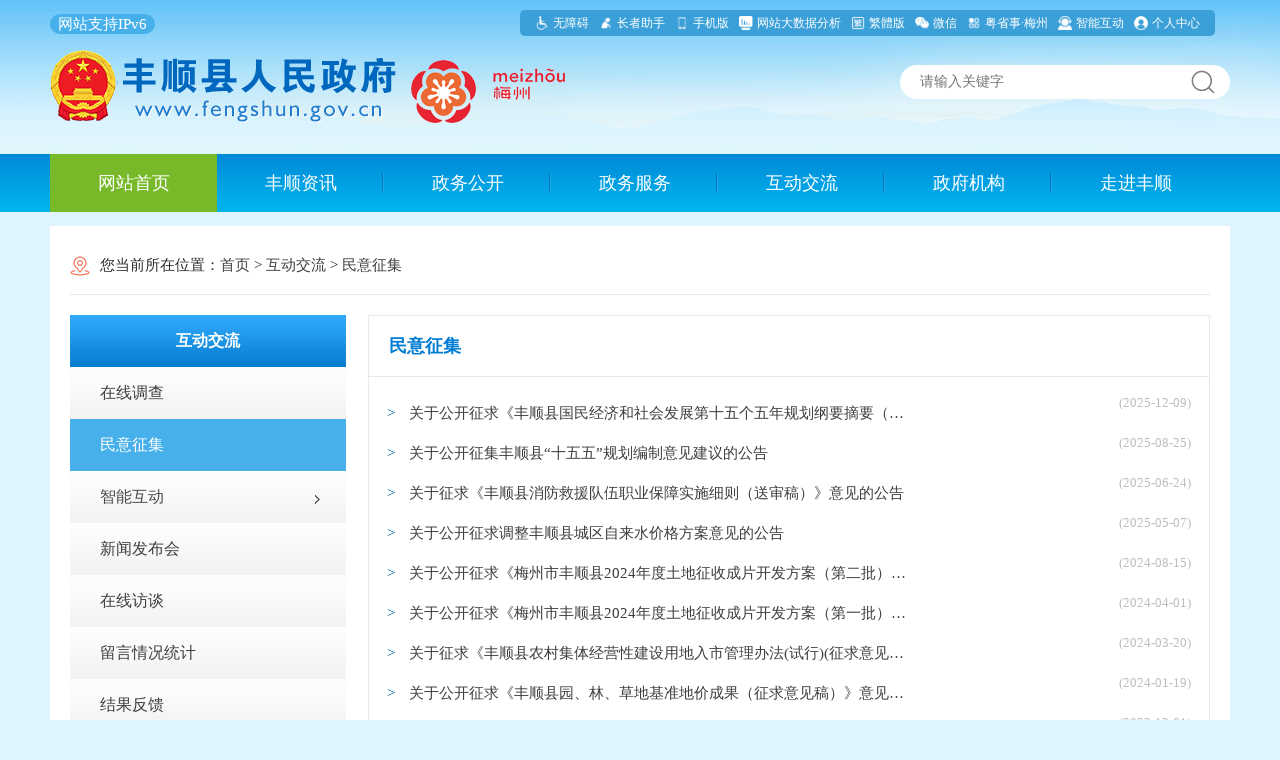

--- FILE ---
content_type: text/html; charset=utf-8
request_url: https://www.fengshun.gov.cn/hdjl/myzj/
body_size: 26524
content:
<!DOCTYPE html>
<html xmlns="http://www.w3.org/1999/xhtml">
<head>
	<meta http-equiv="Content-Type" content="text/html; charset=UTF-8">
			<title>丰顺县人民政府门户网站&nbsp;民意征集&nbsp;</title>
		<meta name="SiteName" content="丰顺县人民政府门户网站">
	<meta name="SiteDomain" content=" www.fengshun.gov.cn">
	<meta name="SiteIDCode" content="4414000001">
	<meta name="Keywords" content="丰顺县人民政府门户网站,丰顺县县长,政府,政务动态,部门信息,乡镇信息,政府公开,政务服务,政策解读,法规公文,政府机构,重点领域,公示公告" />
<meta name="description" content="丰顺县人民政府门户网站是由丰顺县人民政府办公室主办，丰顺县政务服务数据管理局制作维护。资料来源于本地政府各部门及本地主要媒体。" />
	<script>window.NFCMS_SITE_ID=753008;window.NFCMS_PUB_TYPE="cat";window.NFCMS_CAT_ID="485";</script><script src="//statistics.gd.gov.cn/scripts/s.js?t=1768205125" async></script>
	
    <meta http-equiv="Content-Security-Policy" content="upgrade-insecure-requests">
	<meta name="ColumnName" content="民意征集">
	<meta name="ColumnDescription" content="民意征集">
	<meta name="ColumnKeywords" content="民意征集">
	<meta name="ColumnType" content="征集">
				<link href="/globalImg/favicon.ico" rel="shortcut icon" type="image/x-icon">
	<link rel="stylesheet" href="/globalCss/base.css">
	<link rel="stylesheet" href="/globalCss/index.css">
	<link href="/globalCss/wu.css" type="text/css" rel="stylesheet" id="wzacss">
	<script type="text/javascript" id="ABT" src="/globalJs/abt2.js"></script>
	<script type="text/javascript" src="/globalJs/config.js"></script>
	<script src="/globalJs/jquery-3.6.0.min.js"></script>
	<script src="/globalJs/jquery.SuperSlide.2.1.3.js"></script>
	<script type="text/javascript">
		function qingchu() {
			var keyword = document.getElementById("qt").value;
			if (keyword == "搜索丰顺县人民政府信息和服务") {
				document.getElementById("qt").value = "";
			}
		}

		function openSearch(domain, keywords, classify) {
			url = domain + '?keywords=' + keyword;
			if (classify) {
				url = url + '&classify=' + classify;
			}
			window.location = url;
		}
	</script>
	<script>
		function test(obj) {
			if(obj.value != "搜索丰顺县人民政府信息和服务") {
				document.getElementById("qt").value = "";
				document.getElementById("qt").className = "s_text1";
			} else {
				document.getElementById("qt").value = "";
				document.getElementById("qt").className = "s_text1";
			}
		}

		function onBluet(obj) {
			if(obj.value == "") {
				document.getElementById("qt").value = "搜索丰顺县人民政府信息和服务";
				document.getElementById("qt").className = "s_text";
			} else {
				document.getElementById("qt").className = "s_text";
			}
		}

		function checkForm() {
			var searchword = $("#qt").val().trim(); // 增加trim()去除前后空格
			
			if (!searchword) { // 更严谨的空值判断
				alert("请输入关键词");
				return false;
			}

			// 构建带参数的URL
			var baseUrl = "http://search.gd.gov.cn/search/all/753008/";
			var encodedKeyword = encodeURIComponent(searchword); // 对关键词进行编码
			var targetUrl = baseUrl + "?keywords=" + encodedKeyword;

			// 设置表单属性
			$("#f1")
				.attr("action", targetUrl) // 设置动态URL
				.attr("method", "get");    // 显式指定GET方法

			document.charset = "utf-8";    // 设置编码
			$("#f1").submit();             // 提交表单

			return false; // 阻止默认表单提交行为
		}
	</script>
	<script>
		function pagination_go(firstpage, lastpage, nPageCount) {
			var gopageID = document.getElementById('pagination_input').value;
			gopageID = gopageID.replace(" ", '');
			var page_pre = firstpage.substring(0, firstpage.length - 5);

			if(gopageID) {
				if(nPageCount < 2) {
					return;
				}
				if(parseInt(gopageID) <= nPageCount && parseInt(gopageID) > 0) {
					if(gopageID == "1") {
						window.location.href = firstpage;
					} else {
						window.location.href = page_pre + gopageID + '.htm';
					}
				}
			}
		}

		//异步替换分页
		function pageajax(create_start, create_end, page_num) {
			$.ajax({
				type: 'POST',
				url: 'https://www.fengshun.gov.cn/list/replaceList/',
				data: {
					"create_start": create_start,
					"create_end": create_end,
					"ignore": "15,98,99,100,101",
					"moreinfo": "true",
					"nodeid": "all-",
					"num": 20,
					"pagenum": page_num,
					"pagenode": "",
					"showpage": 5
				},
				success: function(result) {
					if(result == false) {
						$('#replace_content').html('<div style="text-align:center;padding-top:34px;padding-bottom:20px;"><img src="/globalImg/error01.png" width="100" align="absmiddle"> 无数据。</div>');
					} else {
						$('#replace_content').html(result);
					}
				}
			});
		}

		//异步替换跳转
		function pagination_go_ajax(create_start, create_end, nPageCount) {
			var gopageID = document.getElementById('pagination_input').value;
			gopageID = gopageID.replace(" ", '');

			if(gopageID) {
				if(nPageCount < 2) {
					return;
				}
				if(parseInt(gopageID) <= nPageCount && parseInt(gopageID) > 0) {
					if(gopageID == "1") {
						pageajax(create_start, create_end, 1);
					} else {
						pageajax(create_start, create_end, gopageID);
					}
				}
			}
		}
	</script>
	<style type="text/css" abt="234"></style>

	<style type="text/css">
		object,
		embed {
			-webkit-animation-duration: .001s;
			-webkit-animation-name: playerInserted;
			-ms-animation-duration: .001s;
			-ms-animation-name: playerInserted;
			-o-animation-duration: .001s;
			-o-animation-name: playerInserted;
			animation-duration: .001s;
			animation-name: playerInserted;
		}

		@-webkit-keyframes playerInserted {
			from {
				opacity: 0.99;
			}

			to {
				opacity: 1;
			}
		}

		@-ms-keyframes playerInserted {
			from {
				opacity: 0.99;
			}

			to {
				opacity: 1;
			}
		}

		@-o-keyframes playerInserted {
			from {
				opacity: 0.99;
			}

			to {
				opacity: 1;
			}
		}

		@keyframes playerInserted {
			from {
				opacity: 0.99;
			}

			to {
				opacity: 1;
			}
		}

		#gonggao {
			position: fixed;
			margin: 0px;
			width: 300px;
			bottom: 10px;
			right: 10px;
			z-index: 9999;
			background: #fff;
			font-size: 14px;
			line-height: 28px;
			border: 1px solid #efefef;
			padding: 10px;
			color: #333;
		}

		#gonggao a {
			cursor: pointer;
			display: block;
			position: absolute;
			right: 5px;
			top: 5px;
			color: #666;
		}
	</style>
</head>

<body>

	<div id="container">
		<!-- 顶部 -->
		<div class="topBg">
			<script type="text/javascript" src="/globalJs/top.js"></script> 
			<!-- 头部 -->
			<div class="header w cl">
				<a class="left fl mt10" href="/"> <img src="/globalImg/logo.png"> </a>
				<div class="right fr mt20">
					<form class="posr mt10" id="f1" name="f1" method="get" action="https://search.gd.gov.cn/search/all/753008/"
					 onsubmit="return checkForm()">
						<input type="text" id="qt" name="keywords" placeholder="请输入关键字" class="s_text" onclick="test(this)">
						<input class="s_btn" type="submit" value="" id="">
						<!-- <p class="hot-text">搜索热词：
							<a href="#" onclick="javascript:openSearch('https://search.gd.gov.cn/search/local/753008/', '产业转移')" title="产业转移">产业转移</a>
							<a href="#" onclick="javascript:openSearch('https://search.gd.gov.cn/search/local/753008/', '百亿工程')" title="百亿工程">百亿工程</a>
							<a href="#" onclick="javascript:openSearch('https://search.gd.gov.cn/search/local/753008/', '党的十九大')" title="党的十九大">党的十九大</a>
						</p> -->
					</form>
				</div>
			</div>
		</div>

		<div class="nav">
			<div class="w cl">
				<a class="item active" href="/"><span>网站首页</span></a>
									<a class="item" href="https://www.fengshun.gov.cn/fszx/index.html"><span>丰顺资讯</span></a>
													<a class="item" href="https://www.fengshun.gov.cn/zwgk/index.html"><span>政务公开</span></a>
													<a class="item wlinks" href="http://www.gdzwfw.gov.cn/portal/index?region=441423"><span>政务服务</span></a>
				
				<a class="item" href="/hdjlpt"><span>互动交流</span></a>

									<a class="item" href="https://www.fengshun.gov.cn/zfjg/index.html"><span>政府机构</span></a>
													<a class="item" href="https://www.fengshun.gov.cn/zjfs/index.html"><span>走进丰顺</span></a>
							</div>
		</div>
<style>
	#J_navlist h4 { font-weight: normal;}
	#J_navlist .on a { color: #fff;}
</style>
			<!--NODE:子栏目列表-->
			<script>
				function pagination_go(firstpage, lastpage, nPageCount) {
					var gopageID = document.getElementById('pagination_input').value;
					gopageID = gopageID.replace(" ", '');
					var page_pre = firstpage.substring(0, firstpage.length - 5);

					if(gopageID) {
						if(nPageCount < 2) {
							return;
						}
						if(parseInt(gopageID) <= nPageCount && parseInt(gopageID) > 0) {
							if(gopageID == "1") {
								window.location.href = firstpage;
							} else {
								window.location.href = page_pre + gopageID + '.htm';
							}
						}
					}
				}
			</script>
			<div class="blueBg lists">
				 

<style>
.guidang{position:absolute;right:20%;top:240px; transform:rotate(-8deg);font-weight: 800;}
.guidang span{ font-size:24px;display: block;}
.guidang p{font-size:32px;padding:8px;width:160px;margin-top:8px;}
.white_text_gd{color:#fff;}
.white_text_gd p{border:2px solid #fff;}
.red_text_gd{color:#d20000;}
</style>
				<div class="inner">
					<h6 class="location"><img class="little" src="/globalImg/location.png">您当前所在位置：<a href="https://www.fengshun.gov.cn/">首页</a>&nbsp;&gt;&nbsp;<a href="https://www.fengshun.gov.cn/hdjlpt">互动交流</a>&nbsp;&gt;&nbsp;<a href="https://www.fengshun.gov.cn/hdjl/myzj/">民意征集</a>
					</h6>
					<div>
						<div class="left dib fl">
							<div id="list_nav">
								<h5 id="mytitle"></h5>
								<ul id="J_navlist">
								</ul>
								<script>
									var url = "https://www.fengshun.gov.cn/postmeta/i/479.json";
									var _cateId = "485";
									$.ajax({
										type: "get",
										url: url,
										dataType: "json",
										success: function(data) {
											$('#mytitle').append(data.category.name);
											var len = data.children.length;

											for(var i = 0; i < len; i++) {
												var tp = data.children[i];
												var hrefUrl = "/" + tp.pub_point;
												var urla = "https://www.fengshun.gov.cn/postmeta/i/" + tp.id + ".json";

												$.ajax({
													type: "get",
													url: urla,
													async: false,
													dataType: "json",
													success: function(xjlm) {
														var mylen = xjlm.children.length;
														if(mylen > 0) {
															if(tp.id == _cateId){
																$('#J_navlist').append('<li class="selected"><h4 class="link on">' + tp.name + '<span class="arrow"></span></h4><ul class="list-item textChild" style="display:block;" id="' + tp.id + '"></ul></li>');
															}else{
																$('#J_navlist').append('<li><h4 class="link">' + tp.name + '<span class="arrow"></span></h4><ul class="list-item textChild" style="display:none;" id="' + tp.id + '"></ul></li>');
															}
															for(var j = 0; j < mylen; j++) {
																var tps = xjlm.children[j];
																var urls = tps.jump_url == "" ? "/" + tps.pub_point : tps.jump_url;
																$('#' + tp.id ).append('<li><a class="link" target="_self" href="' + urls + '" title="' + tps.name + '">' + tps.name + '</a> </li>');
															}
														} else {
															var _url = tp.jump_url == "" ? "/" + tp.pub_point : tp.jump_url;
															if(tp.id == _cateId){
																$('#J_navlist').append('<li class="selected"><h4 class="link on"><a href="/' + tp.pub_point + '" alt="0">' + tp.name + '</a></h4></li>');
															}else{
																$('#J_navlist').append('<li><h4 class="link"><a href="' + _url + '" alt="0">' + tp.name + '</a></h4></li>');
															}
														}
													}
												});

											}

										}
									});
								</script>
								<script type="text/javascript">
									function navList(id) {
										var $obj = $("#J_navlist"), $item = $("#J_nav_" + id);
										$item.addClass("on").parent().removeClass("none").parent().addClass("selected");
										$(document).on('mouseenter', '#J_navlist h4',function () {
											$(this).addClass("hover");
										});
										$(document).on('mouseleave', '#J_navlist h4',function () {
											$(this).removeClass("hover");
										});
										$(document).on('click', '#J_navlist h4' ,function () {
											var $div = $(this).siblings(".list-item");
											if ($(this).parent().hasClass("selected")) {
												$div.slideUp(600);
												$(this).parent().removeClass("selected");
											}
											if ($div.is(":hidden")) {
												$("#J_navlist li").find(".list-item").slideUp(600);
												$("#J_navlist li").removeClass("selected");
												$(this).parent().addClass("selected");
												$div.slideDown(600);

											} else {
												$div.slideUp(600);
											}
										})
									}
								</script>
								<script type="text/javascript" language="javascript">
									navList(12);
								</script>
							</div>
							<!-- 引入日历 -->
							<!-- 													 -->
						</div>
						<!--选择日期后替换掉-->
						<div class="right list-r" id="replace_content">
							<div style="padding: 18px 20px;border-bottom: 1px solid #e9e9e9">
								<h3 class="title">民意征集</h3>
							</div>
							<div style="padding: 18px;">
								<ul>
																			<li>
											<a class="link" href="https://www.fengshun.gov.cn/hdjl/myzj/content/post_2852397.html" title="关于公开征求《丰顺县国民经济和社会发展第十五个五年规划纲要摘要（征求意见稿）》意见的公告">&nbsp;关于公开征求《丰顺县国民经济和社会发展第十五个五年规划纲要摘要（征求意...</a>
											<span class="date">(2025-12-09)</span> </li>
																			<li>
											<a class="link" href="https://www.fengshun.gov.cn/hdjl/myzj/content/post_2806039.html" title="关于公开征集丰顺县“十五五”规划编制意见建议的公告">&nbsp;关于公开征集丰顺县“十五五”规划编制意见建议的公告</a>
											<span class="date">(2025-08-25)</span> </li>
																			<li>
											<a class="link" href="https://www.fengshun.gov.cn/hdjl/myzj/content/post_2785707.html" title="关于征求《丰顺县消防救援队伍职业保障实施细则（送审稿）》意见的公告">&nbsp;关于征求《丰顺县消防救援队伍职业保障实施细则（送审稿）》意见的公告</a>
											<span class="date">(2025-06-24)</span> </li>
																			<li>
											<a class="link" href="https://www.fengshun.gov.cn/hdjl/myzj/content/post_2768988.html" title="关于公开征求调整丰顺县城区自来水价格方案意见的公告">&nbsp;关于公开征求调整丰顺县城区自来水价格方案意见的公告</a>
											<span class="date">(2025-05-07)</span> </li>
																			<li>
											<a class="link" href="https://www.fengshun.gov.cn/hdjl/myzj/content/post_2714226.html" title="关于公开征求《梅州市丰顺县2024年度土地征收成片开发方案（第二批）（征求意见稿）》意见的公告">&nbsp;关于公开征求《梅州市丰顺县2024年度土地征收成片开发方案（第二批）（...</a>
											<span class="date">(2024-08-15)</span> </li>
																			<li>
											<a class="link" href="https://www.fengshun.gov.cn/hdjl/myzj/content/post_2616210.html" title="关于公开征求《梅州市丰顺县2024年度土地征收成片开发方案（第一批）（征求意见稿）》意见的公告">&nbsp;关于公开征求《梅州市丰顺县2024年度土地征收成片开发方案（第一批）（...</a>
											<span class="date">(2024-04-01)</span> </li>
																			<li>
											<a class="link" href="https://www.fengshun.gov.cn/hdjl/myzj/content/post_2612018.html" title="关于征求《丰顺县农村集体经营性建设用地入市管理办法(试行)(征求意见稿)》等意见的公告">&nbsp;关于征求《丰顺县农村集体经营性建设用地入市管理办法(试行)(征求意见稿...</a>
											<span class="date">(2024-03-20)</span> </li>
																			<li>
											<a class="link" href="https://www.fengshun.gov.cn/hdjl/myzj/content/post_2590351.html" title="关于公开征求《丰顺县园、林、草地基准地价成果（征求意见稿）》意见的公告">&nbsp;关于公开征求《丰顺县园、林、草地基准地价成果（征求意见稿）》意见的公告</a>
											<span class="date">(2024-01-19)</span> </li>
																			<li>
											<a class="link" href="https://www.fengshun.gov.cn/hdjl/myzj/content/post_2579698.html" title="关于梅州市人民政府公布实施征收农用地区片综合地价的重大行政决策后评估征求意见">&nbsp;关于梅州市人民政府公布实施征收农用地区片综合地价的重大行政决策后评估征...</a>
											<span class="date">(2023-12-01)</span> </li>
																			<li>
											<a class="link" href="https://www.fengshun.gov.cn/hdjl/myzj/content/post_2573876.html" title="关于征求《关于明确丰顺县征收集体土地留用地补偿标准和征地拆迁奖励办法、工作经费的通知(征求意见稿)》意见的公告">&nbsp;关于征求《关于明确丰顺县征收集体土地留用地补偿标准和征地拆迁奖励办法、...</a>
											<span class="date">(2023-12-04)</span> </li>
																			<li>
											<a class="link" href="https://www.fengshun.gov.cn/hdjl/myzj/content/post_2561306.html" title="关于重新公布丰顺县征收农用地区片综合地价向社会公开征询意见的公告">&nbsp;关于重新公布丰顺县征收农用地区片综合地价向社会公开征询意见的公告</a>
											<span class="date">(2023-10-15)</span> </li>
																			<li>
											<a class="link" href="https://www.fengshun.gov.cn/hdjl/myzj/content/post_2520539.html" title="关于公开征求《梅州市丰顺县2023年度土地征收成片开发方案》（征求意见稿）意见的公告">&nbsp;关于公开征求《梅州市丰顺县2023年度土地征收成片开发方案》（征求意见...</a>
											<span class="date">(2023-07-24)</span> </li>
																			<li>
											<a class="link" href="https://www.fengshun.gov.cn/hdjl/myzj/content/post_2516127.html" title="关于公开征求《丰顺县2022年城镇土地定级与基准地价更新项目成果（征求意见稿）》意见的公告">&nbsp;关于公开征求《丰顺县2022年城镇土地定级与基准地价更新项目成果（征求...</a>
											<span class="date">(2023-07-12)</span> </li>
																			<li>
											<a class="link" href="https://www.fengshun.gov.cn/hdjl/myzj/content/post_2501112.html" title="关于向社会公众公开征求《丰顺县食用农产品产地准出和市场准入制度》意见的情况说明">&nbsp;关于向社会公众公开征求《丰顺县食用农产品产地准出和市场准入制度》意见的...</a>
											<span class="date">(2023-06-02)</span> </li>
																			<li>
											<a class="link" href="https://www.fengshun.gov.cn/hdjl/myzj/content/post_2451606.html" title="《丰顺县国土空间总体规划（2021-2035）》社会稳定风险评估公众意见调查公示">&nbsp;《丰顺县国土空间总体规划（2021-2035）》社会稳定风险评估公众意...</a>
											<span class="date">(2023-02-24)</span> </li>
																			<li>
											<a class="link" href="https://www.fengshun.gov.cn/hdjl/myzj/content/post_2421006.html" title="关于征求《丰顺县县级储备粮管理办法（征求意见稿）》意见的函">&nbsp;关于征求《丰顺县县级储备粮管理办法（征求意见稿）》意见的函</a>
											<span class="date">(2022-11-23)</span> </li>
																			<li>
											<a class="link" href="https://www.fengshun.gov.cn/hdjl/myzj/content/post_2361720.html" title="关于征求《丰顺县实行非居民用水超定额超计划累进加价制度和淘汰类限制类企业高额累进加价政策的通知（征求意见稿）》意见的函">&nbsp;关于征求《丰顺县实行非居民用水超定额超计划累进加价制度和淘汰类限制类企...</a>
											<span class="date">(2022-07-11)</span> </li>
																			<li>
											<a class="link" href="https://www.fengshun.gov.cn/hdjl/myzj/content/post_2342999.html" title="关于2020年度丰顺县科技创新奖励经费的公示">&nbsp;关于2020年度丰顺县科技创新奖励经费的公示</a>
											<span class="date">(2022-04-11)</span> </li>
																			<li>
											<a class="link" href="https://www.fengshun.gov.cn/hdjl/myzj/content/post_2342751.html" title="关于征求《丰顺县农业用水价格方案（征求意见稿）》意见的函">&nbsp;关于征求《丰顺县农业用水价格方案（征求意见稿）》意见的函</a>
											<span class="date">(2022-05-07)</span> </li>
																			<li>
											<a class="link" href="https://www.fengshun.gov.cn/hdjl/myzj/content/post_2289000.html" title="关于征求《丰顺县农房建筑风貌管控指引》意见的通知">&nbsp;关于征求《丰顺县农房建筑风貌管控指引》意见的通知</a>
											<span class="date">(2022-02-17)</span> </li>
									
									<div class="list-hr"></div>
								</ul>
							</div>
							<div class="list_pages tc">
								<div class="tac">
									<ul class="pagination pagination-sm">
										<style type="text/css">
											.page {
												width: 891px;
												height: 41px;
												margin: 40px auto;
												text-align: center;
												padding-top: 35px;
											}

											.page a {
												color: #8c9eb3;
												border: 1px solid #c9ccd0;
												padding: 4px 7px 4px 11px;
												margin: 0 2px;
											}

											.page a.current {
												color: #fff;
												background-color: cornflowerblue;
											}
										</style>
										<div class="page">
											<!-- 翻页开始 -->
																							<a class="first" href="https://www.fengshun.gov.cn/hdjl/myzj/index.html">
													第一页
												</a>
																							<a class="current" href="https://www.fengshun.gov.cn/hdjl/myzj/index.html">
													1
												</a>
																							<a class="normal" href="https://www.fengshun.gov.cn/hdjl/myzj/index_2.html">
													2
												</a>
																							<a class="next" href="https://www.fengshun.gov.cn/hdjl/myzj/index_2.html">
													下一页
												</a>
																							<a class="last" href="https://www.fengshun.gov.cn/hdjl/myzj/index_2.html">
													最后一页
												</a>
																						<!-- 翻页结束 -->
										</div>
									</ul>
								</div>
							</div>
						</div>
						<div class="clear"></div>
					</div>
				</div>
			</div>
		<!-- 页脚 -->

		<div class="footer w">
			<div class="inner pt5">
				<div class="dib vm">
					<script id="_jiucuo_" sitecode='4414230020' src='https://zfwzgl.www.gov.cn/exposure/jiucuo.js'></script>
				</div>
				<div class="dib vm mr20">
					<script type="text/javascript">document.write(unescape("%3Cspan id='_ideConac' %3E%3C/span%3E%3Cscript src='https://dcs.conac.cn/js/20/299/0987/60079794/CA202990987600797940001.js' type='text/javascript'%3E%3C/script%3E"));</script>
					<!-- <a class="wlinks" href="http://bszs.conac.cn/sitename?method=show&amp;id=08BD0DB8A53A68D2E053012819ACE053" target="_blank"><img src="/globalImg/red.png" width="48" height="52"></a> -->
				</div>
				<div class="text dib vm lh30">
					<p class="navs">
													<a href="https://www.fengshun.gov.cn/wzbz/wzdt/index.html">网站地图</a> |
						
													<a href="https://www.fengshun.gov.cn/wzbz/lxwm/content/post_287834.html">联系我们</a> |
						
													<a href="https://www.fengshun.gov.cn/wzbz/wzjy/index.html">网站建议</a> |
						
													<a href="https://www.fengshun.gov.cn/wzbz/yssm/content/post_278561.html">隐私声明</a>
											</p>
					<p class="text">主办单位：丰顺县人民政府办公室　制作维护：丰顺县政务服务和数据管理局<br> 
						<a class="wlinks" href="http://www.beian.gov.cn/portal/registerSystemInfo?recordcode=44142302000014" target="_blank"><img src="/globalImg/index9.png" style="margin-bottom: -5px;"> 粤公网安备 44142302000014号</a>&nbsp;&nbsp;&nbsp;&nbsp;
						<a class="wlinks" href="https://beian.miit.gov.cn/" target="_blank">备案号：粤ICP备05025458号</a>&nbsp;&nbsp;&nbsp;&nbsp; 网站标识码：4414230020&nbsp;&nbsp;&nbsp;&nbsp;
						<span style="display:none;"><script type="text/javascript" src="https://s4.cnzz.com/z_stat.php?id=1256520397&web_id=1256520397"></script></span>
					</p>
				</div>
				<div class="img_wza" >
					<img src="/globalImg/wza_icon.png">
				</div>
			</div>
		</div>

		<script src="/globalJs/tab.js"></script>
		<script src="/globalJs/common.js"></script>
		<script type="text/javascript" src="/globalJs/language.js"></script>
		<script type="text/javascript">
			$(document).ready(function(){
				$("a").on("click",function(){
					var url = $(this).attr('href');
					if (url && url != undefined && url.indexOf("http") === 0 && url.indexOf("http://www.fengshun.gov.cn") !== 0 && url.indexOf("https://www.fengshun.gov.cn") !== 0) {
						if(confirm("您访问的链接即将离开“丰顺县人民政府门户网站”网站，是否继续？")){  
							window.open(url);
						}
						return false;
					} else {
						return true
					}
				});
			});
		</script>
		<script>(function(u){if((u.indexOf("iP")>-1||u.indexOf("Android")>-1)&&document.location.href!="https://www.fengshun.gov.cn/hdjl/myzj/mindex.html"){document.location.href="https://www.fengshun.gov.cn/hdjl/myzj/mindex.html"}})(window.navigator.userAgent);</script>
	</body>
</html>

--- FILE ---
content_type: text/css
request_url: https://www.fengshun.gov.cn/globalCss/base.css
body_size: 6055
content:
html,body,h1,h2,h3,h4,h5,h6,p,ul,input,textarea{margin: 0;font-family: 'Microsoft Yahei'; font-size: 15px;}
a{text-decoration: none; color: #3f3f3f;}
img{border: 0;}
table{border-collapse: collapse;}
input,select,button{font-family: 'Microsoft Yahei';}
input:focus,a:focus{outline: none}
ul{padding-left: 0;}
li{list-style-type: none}
/*display*/
.dn{display:none;}
.di{display:inline;}
.db{display:block;}
.dib{display:inline-block;zoom:1;*display:inline;}

/* height */
.h14{height:14px;}
.h16{height:16px;}
.h18{height:18px;}
.h20{height:20px;}
.h22{height:22px;}
.h24{height:24px;}

/* width */

/* fixed width value */
.w20{width:20px;}
.w50{width:50px;}
.w70{width:70px;}
.w100{width:100px;}
.w120{width:120px;}
.w140{width:140px;}
.w160{width:160px;}
.w180{width:180px;}
.w200{width:200px;}
.w220{width:220px;}
.w250{width:250px;}
.w280{width:280px;}
.w300{width:280px;}
.w320{width:320px;}
.w360{width:360px;}
.w400{width:400px;}
.w460{width:460px;}
.w500{width:500px;}
.w600{width:600px;}
.w640{width:640px;}
.w700{width:700px;}

/* percent width value */
.pct10{width:10%;}
.pct15{width:15%;}
.pct20{width:20%;}
.pct25{width:25%;}
.pct30{width:30%;}
.pct33{width:33.3%;}
.pct40{width:40%;}
.pct50{width:50%;}
.pct60{width:60%;}
.pct66{width:66.6%;}
.pct70{width:70%;}
.pct75{width:75%;}
.pct80{width:80%;}
.pct90{width:90%;}
.pct100{width:100%;}

/* line-height */
.lh14{line-height:14px;}
.lh16{line-height:16px;}
.lh18{line-height:18px;}
.lh20{line-height:20px;}
.lh22{line-height:22px;}
.lh24{line-height:24px;}
.lh26{line-height:26px;}
.lh28{line-height:28px;}
.lh30{line-height:30px;}
.lh32{line-height:32px;}

/* margin */
.m0{margin:0;}
.ml1{margin-left:1px;}
.ml2{margin-left:2px;}
.ml5{margin-left:5px;}
.ml10{margin-left:10px;}
.ml15{margin-left:15px;}
.ml20{margin-left:20px;}
.ml30{margin-left:30px;}
.mr0{margin-right: 0;}
.mr1{margin-right:1px;}
.mr2{margin-right:2px;}
.mr5{margin-right:5px;}
.mr10{margin-right:10px;}
.mr15{margin-right:15px;}
.mr20{margin-right:20px;}
.mr30{margin-right:30px;}
.mt1{margin-top:1px;}
.mt2{margin-top:2px;}
.mt5{margin-top:5px;}
.mt10{margin-top:10px;}
.mt15{margin-top:15px;}
.mt20{margin-top:20px;}
.mt30{margin-top:30px;}
.mt40{margin-top: 40px;}
.mt60{margin-top: 60px;}
.mb1{margin-bottom:1px;}
.mb2{margin-bottom:2px;}
.mb5{margin-bottom:5px;}
.mb10{margin-bottom:10px;}
.mb15{margin-bottom:15px;}
.mb20{margin-bottom:20px;}
.mb30{margin-bottom:30px;}

/* margin negative */
.ml-1{margin-left:-1px;}
.mr-1{margin-right:-1px;}
.mt-1{margin-top:-1px;}
.mb-1{margin-bottom:-1px;}
.ml-3{margin-left:-3px;}
.mr-3{margin-right:-3px;}
.mt-3{margin-top:-3px;}
.mb-3{margin-bottom:-3px;}
.ml-20{margin-left:-20px;}
.mr-20{margin-right:-20px;}
.mt-20{margin-top:-20px;}
.mb-20{margin-bottom:-20px;}

/* padding */
.p0{padding:0;}
.p1{padding:1px;}
.pl1{padding-left:1px;}
.pt1{padding-top:1px;}
.pr1{padding-right:1px;}
.pb1{padding-bottom:1px;}
.p2{padding:2px;}
.pl2{padding-left:2px;}
.pt2{padding-top:2px;}
.pr2{padding-right:2px;}
.pb2{padding-bottom:2px;}
.pl5{padding-left:5px;}
.p5{padding:5px;}
.pt5{padding-top:5px;}
.pr5{padding-right:5px;}
.pb5{padding-bottom:5px;}
.p10{padding:10px;}
.pl10{padding-left:10px;}
.pt10{padding-top:10px;}
.pr10{padding-right:10px;}
.pb10{padding-bottom:10px;}
.p15{padding:15px;}
.pl15{padding-left:15px;}
.pt15{padding-top:15px;}
.pr15{padding-right:15px;}
.pb15{padding-bottom:15px;}
.p20{padding:20px;}
.pl20{padding-left:20px;}
.pt20{padding-top:20px;}
.pr20{padding-right:20px;}
.pb20{padding-bottom:20px;}
.p30{padding:30px;}
.pl30{padding-left:30px;}
.pt30{padding-top:30px;}
.pr30{padding-right:30px;}
.pb30{padding-bottom:30px;}

/*border*/
.bdc{border:1px solid #ccc;}
.blc{border-left:1px solid #ccc;}
.brc{border-right:1px solid #ccc;}
.btc{border-top:1px solid #ccc;}
.bbc{border-bottom:1px solid #ccc;}
.bdd{border:1px solid #ddd;}
.bld{border-left:1px solid #ddd;}
.brd{border-right:1px solid #ddd;}
.btd{border-top:1px solid #ddd;}
.bbd{border-bottom:1px solid #ddd;}
.bde{border:1px solid #eee;}
.ble{border-left:1px solid #eee;}
.bre{border-right:1px solid #eee;}
.bte{border-top:1px solid #eee;}
.bbe{border-bottom:1px solid #eee;}

/*background-color*/
.bgwh{background-color:#fff;}
.bgfb{background-color:#fbfbfb;}
.bgf5{background-color:#f5f5f5;}
.bgf0{background-color:#f0f0f0;}
.bgeb{background-color:#ebebeb;}
.bge0{background-color:#e0e0e0;}

/* safe color */
.g0{color:#000;}
.g3{color:#333;}
.g6{color:#666;}
.g9{color:#999;}
.gc{color:#ccc;}
.wh{color:#fff;}
.red{color: #f00;}

/* font-size */
.fz0{font-size:0;}
.fz10{font-size:10px;}
.fz12{font-size:12px;}
.fz13{font-size:13px;}
.fz14{font-size:14px;}
.fz16{font-size:16px;}
.fz18{font-size:18px;}
.fz20{font-size:20px;}
.fz22{font-size: 22px;}
.fz24{font-size:24px;}
.fz30{font-size: 30px;}
.fz40{font-size: 40px;}

/* font-family */
.fa{font-family:Arial;}
.fs{font-family:Simsun;}
.fw{font-family:'Microsoft Yahei';}

/* font-style */
.fb{font-weight:bold;}
.fi{font-style:italic;}

/* text-align */
.tc{text-align:center;}
.tr{text-align:right;}
.tl{text-align:left;}
.tj{text-align:justify;}

/* text-decoration */
.tdl{text-decoration:underline;}

/* white-space */
.nowrap{white-space:nowrap;}

/* word-wrap */
.bk{word-wrap:break-word;}

/* vertical-align */
.vm{vertical-align:middle;}
.vb{vertical-align:bottom;}
.vt{vertical-align:top;}

/* float */
.fl{float:left;}
.fr{float:right;}

/* position */
.posr{position:relative;}
.posa{position:absolute;}

/*z-index*/
.zx1{z-index:1;}
.zx2{z-index:2;}

/* cursor */
.poi{cursor:pointer;}

/* overflow */
.oh{overflow:hidden;}
.oa{overflow:auto;}

/* visibility */
.vh{visibility:hidden;}
.vv{visibility:visible;}
.auto{margin-left:auto;margin-right:auto;}
.ellipsis{overflow: hidden;text-overflow: ellipsis;white-space: nowrap;}


.cl:after{display:block;content:'';clear:both;}
.clear{clear: both;}
.ell{text-overflow:ellipsis;white-space:nowrap;overflow:hidden;}
.trans{-webkit-transition:all 0.3s;transition:all 0.3s;}
.bd_none{border:0;outline:none;}

.ti0 { text-indent: 0;}
.ti2 { text-indent: 2em;}




--- FILE ---
content_type: text/css
request_url: https://www.fengshun.gov.cn/globalCss/index.css
body_size: 64174
content:
@charset "utf-8";
.grey, .grey *{
	filter: grayscale(100%);
	-webkit-filter: grayscale(100%);
	-moz-filter: grayscale(100%);
	-ms-filter: grayscale(100%);
	-o-filter: grayscale(100%);
	/* 滤镜效果 */
	filter: grayscale(100%)!important;
	/* 微软内核 */
	-ms-filter: grayscale(100%)!important;
	/* ie专有滤镜 */
	filter:gray!important;
} 
body { background: #dff5fd;}
.w{width: 1200px;margin-left: auto;margin-right: auto;}
.more{float: right;color: #909090;font-size: 14px;  position: absolute;right: 5px; top:5px;font-weight: normal;}
.date{float: right;color: #bdbdbd;font-size: 13px;}
.icon{display: inline-block;width: 30px;height: 30px;vertical-align: middle;background: url(/globalImg/btn.png)}
.icon1{background-position: -15px -18px}
.icon2{background-position: -74px -18px}
.icon3{background-position: -133px -18px}
.icon4{background-position: -195px -18px}
.icon5{background-position: -256px -18px} 
.icon6{background-position: -320px -18px}
.icon7{background-position: -380px -18px}
.icon8{width: 35px;height: 35px;background-position: -443px -18px}
.icon9{width: 35px;height: 35px;background-position: -506px -15px}
.icon10{background-position: -14px -344px}
.icon11{background-position: -73px -344px}

.icon12{background-position: -11px -88px}
.icon13{background-position: -71px -88px}
.icon14{background-position: -134px -88px}
.icon15{background-position: -192px -88px}
.icon16{background-position: -255px -88px}
.icon17{background-position: -318px -88px}

.icon18{background-position: -14px -161px}
.icon19{background-position: -74px -161px}
.icon20{background-position: -137px -161px}
.icon21{background-position: -195px -163px}

.icon22{background-position: -10px -226px}
.icon23{background-position: -73px -227px}
.icon24{background-position: -139px -229px}
.icon25{background-position: -195px -228px}

.icon26{background-position: -13px -293px}
.icon27{background-position: -73px -293px}
.icon28{background-position: -140px -291px}
.icon29{background-position: -200px -293px}

.icon30{background-position: -15px -408px}
.icon31{background-position: -74px -398px}
.icon32{background-position: -139px -398px}
.icon33{background-position: -215px -398px}
.icon34{background-position: -282px -398px}
.icon35{background-position: -346px -398px}
.icon36{background-position: -415px -407px}

@media print{
	.Qr,#floatNav{display: none;}
}

.hr0{ height:1px;border:none;border-top:1px solid #e0e0e0; overflow:hidden; margin-bottom: 10px;}

/*浜岀淮鐮�*/
.Qr{position: fixed;top: 50%; margin-top: -180px; right: 10px; overflow: hidden;}
.Qr .toTop,.Qr .close{position: relative;display: block;width: 50px;height: 30px;cursor: pointer;}
.Qr .toTop:hover,.Qr .close:hover{background-color: #042236;}
.Qr .item{position: relative;display: block;width: 50px;height: 50px;text-align: center;background: #6a7d89;background-repeat: no-repeat;background-position: center 15px;border-bottom: 1px solid #364956;cursor: pointer;}
.Qr .wrap{position: absolute;top: 0;left: 0;width: 100%;padding: 8px 0;text-align: center;}
.Qr .icon{width: 32px;height: 34px;}
.Qr .text{position: relative;display: inline-block;padding: 6px 10px;color: #fff;text-align: center;background-color: #0b6ac4;transform-origin: -50% 50%;-webkit-transform-origin: -50% 50%;transform: rotate3d(0,0,1,90deg);transition: all .3s ease-in;}
.Qr .item:hover .text{display: block !important;transform: rotate3d(0,0,1,0);}
.Qr .toTop .wrap,.Qr .close .wrap{width: 100%;padding: 7px 0;background-color: #3d4c6a;}
.Qr .toTop .icon,.Qr .close .icon{width: 22px;height: 20px;}
.Qr .close .w14{width: 14px;}
.Qr .w26{width: 26px;}
.Qr .w22{width: 22px;}

/*椤堕儴鎮诞瀵艰埅*/
#floatNav{z-index: 99;position: fixed;top: -67px;width: 100%;}

#mobile280{color: #fff; font-size: 14px;}
.st{ margin: 0 5px; }

.topBg{min-width: 1180px;height: 154px;background: url(/globalImg/index10.png) no-repeat;}

.s_text { color:#949494 !important;}
.s_text1 { color:black !important; }


/*椤堕儴*/
.tops{ width: 1180px; padding-top: 10px; position: relative; margin:0 auto; height: 25px;}
.top{color: #fff;line-height: 26px; position: absolute; right: 50%; margin:0 -575px 5px 0; background: #3ba0d8;border-radius: 5px; padding: 0 10px;z-index: 98;}
.top a{padding: 0 5px;color: #fff; font-size: 12px;display: flex;float: left;align-items: center;}
.top a>img{ width: 14px;height: 14px;margin: 0 4px 0 0;}
.top .wx{position: relative}
.top .wx span { display: none; position: absolute; top: 30px; right: 0;}
.top .wx:hover span { display: block;}
.top .wx span img { width: 200px; height: 200px;}
.tops .ipv6 { line-height: 20px; background: #47b0ea; color: #fff;
 filter:progid:DXImageTransform.Microsoft.gradient(startColorstr=#852196f3,endColorstr=#852196f3);
border-radius: 10px; padding: 0 8px; display: inline-block;position: absolute; left: 0; top: 14px;}

.tianqibox,.tianqibox .wtline { font-size: 12px;}
.zl_txt{background: #78b929; color: #fff; text-align: center; padding-right: 5px;}

.icon_s1,.icon_s2,.icon_s3,.icon_s4,.icon_s5,.icon_s6,.icon_s7,.icon_s8{width: 16px; height: 16px; margin-right: 5px; margin-top: -2px;}
.icon_s1{background:url(/globalImg/icon_s1.png);}
.icon_s2{background:url(/globalImg/icon_s2.png);}
.icon_s3{background:url(/globalImg/icon_s3.png);}
.icon_s4{background:url(/globalImg/icon_s4.png);}
.icon_s5{background:url(/globalImg/icon_s5.png);}
.icon_s6{background:url(/globalImg/icon_s6.png);}
.icon_s7{background:url(/globalImg/icon_s7.png);}
.icon_s8{background:url(/globalImg/icon_s8.png);}
/*澶撮儴*/
.header{ position: relative;}
.header .ch{font-size: 36px;color: #0084d0;}
.header .en{color: #454646;font-size: 12px;}
.header .s_text,.header .s_text1{width: 290px;height: 34px;padding: 0 20px;line-height: 34px;border-radius: 30px;border: 0; font-size: 14px; color: #dbdbdb;}
.header .s_btn{position: absolute;top: 4px;right: 15px;width: 24px;height: 24px;background: url(/globalImg/btn.png) -143px -347px; border:none;cursor:pointer;}
.header .hot-text{font-size: 14px;color: #7b7b7b; margin-left: 15px; width: 300px; overflow: hidden;}
.header .hot-text a{display: inline-block;margin-right: 10px;color: #7b7b7b;}
/*瀵艰埅*/
.nav{min-width: 1180px;background: url(/globalImg/nav_bg.png) repeat-x; height: 58px; line-height: 58px; font-size: 18px; }
.nav .item{float: left;text-align: center;color: #fff;}
.nav a{display: inline-block;width: 167px; background: url(/globalImg/nav-rx.png) no-repeat right center; /*border-right:1px solid #0075be;*/}
.nav a:last-child{ background: none; }
.nav a.active{background: #78b929;}
.nav .active span.area_UnderLine{ color: #fff;}
.nav .active span{border-right-color: transparent;}

.tips{line-height: 46px;color: #343434;background-color: #f3f3f3;}
.tips .item{display: none;height: 46px;text-align: center;}

#container{background-color: #dff5fd;margin-top: 0!important;}
.blueBg{padding-top: 14px;}
.location{margin: 10px 0 20px;padding-bottom: 18px;color: #2d2c2c;font-size: 15px;border-bottom: 1px solid #e8e8e8; font-weight: normal;}
.elderClass .location{ font-size: 20px;}
.location .little{margin-right: 10px;vertical-align: top}
.blueBg > .inner{width: 1140px;padding: 20px;margin: 0 auto;background-color: #fff;}
.blueBg .title{color: #098be1; position: relative;}
.blueBg .bg{float: left;width: 3px;height: 19px;margin-top: 4px;margin-right: 6px;background-color: #098be1;}

/*椤佃剼*/
.footer{ background: url(/globalImg/index14.png); font-size: 13px; height: 128px;}
.footer .inner{ padding: 8px 0; padding-left: 160px;color: #fff; background: #666;background: rgba(0,0,0,.6); height: 86px;position: relative;}
.footer .img_wza{ position: absolute;top: 20px;right: 20px;}
.footer .img_wza img{ width: 140px;background: #fff;}
.footer a{ color: #fff;}
.footer .navs{font-size: 10px; margin-bottom: 8px; color: #8b8b8b;}
.footer .navs a{ font-size: 14px; margin: 0 5px;}
.footer .text{ line-height: 24px;font-size: 13px; margin-left: 5px; }
#_span_jiucuo img{margin-right:10px}
#imgConac{width:60px;}
 

.slideWrap{width: 460px;height: 332px;}
/* .slide a{position: absolute;top: 0;left: 0;display: none;} */
.slideWrap .txt{position: absolute;bottom: 0;right: 0;width: 100%;height: 38px;text-align: right;background-color: #545151;background-color: rgba(0,0,0,.4)}
.slideWrap .txt li{position: absolute;top: 36px;left: 10px;line-height: 36px;}
.slideWrap .txt a{color: #fff;}
.slideWrap .page{position: absolute;bottom: 15px;right: 8px;}
.slideWrap img{width: 460px;height: 332px;}
.slideWrap .page li{display: inline-block;width: 8px;height: 8px;margin-right: 5px;background-color: #fff;border-radius: 100%;cursor: pointer; float: left;}
.slideWrap .page .active,.slideWrap .page .on{background-color: #47b0ea;}


.w{width: 1180px;margin-left: auto;margin-right: auto;}
.list-r{float: right;}
.list-r h3{ font-size: 18px; }

/*鍐呭*/
.content .tabWrap{width: 935px;height: 490px; border-left: none; padding:0 20px; overflow: hidden;}
.content .tabContent{position: absolute;display: none; width: 934px; }
.content .tabContent:after{content: '';display: block;clear: both;}
.content .bs .middle{ width: 468px; }
.content .middle,.content .right{width: 467px;}
.content .left{background: url(/globalImg/index12.png); height: 490px;}
.content .left .item{display: block;width: 205px; height: 50px; padding-top: 20px; text-align: center;color: #fff;font-weight: bold;font-size: 18px;background:url(/globalImg/nav-rx2.png) repeat-x bottom #06A1E2; cursor: pointer;}
.content .left .icon{margin-right: 20px;vertical-align: middle}
.content .left .active,.content .left .on{position: relative;background:#20BD62;}
.content .left .active:after,.content .left .on:after{content: '';position: absolute;right: 10px;top: 25px;width: 12px;height: 21px;background: url(/globalImg/index13.png)}
.content .head { height: 42px; line-height: 42px; border-bottom: 1px solid #e4e4e4; margin-bottom: 5px;}
.content .head p{float: left;margin-right: 10px;padding-left: 10px;font-size: 16px;color: #3f3f3f;cursor: pointer;}
.content .head .active,.content .head .on .area_UnderLine,.content .head .on{color: #2392ee; font-weight: bold;}
.content .head .active .area_UnderLine{font-weight: normal;}
.rrbay_body .content .left .area_UnderLine{
    color: #fff!important;
}
.content .head .active a ,.area_UnderLine a,.content .head .on a {color: #2392ee;}
.content .text li{line-height: 32px; height: 32px;background: url(/globalImg/circle.png) left center no-repeat; text-indent: 15px;}
.content .text li:after{content: '';display: block;clear: both;}
.content .link{overflow: hidden;text-overflow: ellipsis;white-space: nowrap;color: #444; width: 80%; display: block;}
.content .date{float: right;color: #888;font-size: 13px;}

.content .innerTab{margin-bottom: 15px;background-color: #f3f3f3;}
.content .innerTab p{float: left;width: 106px;padding-left: 0;margin-right: 2px;line-height: 51px;cursor: pointer;text-align: center;color: #595959;font-size: 16px;}
.content .innerTab .active,.content .innerTab .on{color: #fff;background-color: #1c76c3;}
.content .innerTab .active a,.content .innerTab .on a{color: #fff;}
.content .head em { width: 3px; height: 15px; background: #0181eb; border-radius: 2px;}

/*涓伴『璧勮*/
.zx .link { width: 80%;display: block;}
.zx .middle { width: 440px; margin-top: 20px; }
.zx .right{ width: 480px;margin-top: 20px;  }
.zx .right h3.title{ font-weight: normal; padding: 15px 0 10px 0; text-align: center;}
.zx .title a {color: #ef3838;font-size: 18px;}
.zx .slideWrap { width: 440px; height: 270px;}
.zx .slideWrap img { width: 440px; height: 270px;}
.zx .detail{color: #888; border-bottom: 1px dashed #ddd; padding-bottom: 10px; margin-bottom: 5px;font-size: 14px; line-height: 26px; text-indent: 2em;}
.zx .right .text li a,.govpushinfo150203 li a { overflow: hidden; white-space: nowrap; text-overflow: ellipsis;display: block;}
.zx .right .text li a{ width: 390px; }
.govpushinfo150203 li a{width: 390px; float: left;}

.govpushinfo150203 li{line-height: 32px; height: 32px;background: url(/globalImg/circle.png) left center no-repeat; text-indent: 15px;}
.govpushinfo150203 li span{ color: #888;font-size: 13px;display: block;float: right;}
.zx .right .item{width: 224px;border-bottom: 0;}
.zx .right .icon{margin-right: 10px;}
.zx .right .item{display: block;width: 238px; height: 56px; padding-top: 20px; text-align: center;color: #fff;font-weight: bold;font-size: 20px;cursor: pointer;}
.zx .right .color-n1{background: #0ed4be;}
.zx .right .color-n2{background: #21bd42;}
.zx .right .list { height:360px; overflow:hidden;}

.fszx .blue{ color: #0877e1;}
.fszx .blue img{ vertical-align: middle;}
.fszx .news .right{ width: 660px;}
/*鏀垮姟鍔ㄦ��*/
.zwdt{width: 640px;float: right;}
.zwdt .head{ padding-bottom: 13px;border-bottom: 1px solid #ececec;}
.fszx .news li{ line-height: 40px;white-space: nowrap;}
.fszx .news .right li:before{ content: '';float: left;width: 3px;height: 3px;margin: 18px 8px 0 0;background-color: #1a9ef5;}
.fszx .news .right li:after{ content: '';display: block;clear: both;}
.fszx .news .link{ float: left;width: 80%;vertical-align: top;overflow: hidden;text-overflow: ellipsis;white-space: nowrap;color: #595757;}
.fszx .news .date{ float: right;color: #bdbdbd;font-size: 13px;}

.fszx .info .left{ width: 830px;}
.fszx .info .head{ padding-bottom: 13px;border-bottom: 1px solid #ececec;height: 24px;}
.fszx .info .left p{ float: left;color: #313131;font-size: 18px;cursor: pointer; margin-right: 20px;}
.fszx .info .left .on{ color: #0877e1;font-weight: bold;}
/* .fszx .info .left .active,.fszx .info .left .on{ color: #0877e1;font-weight: bold;} */
.fszx .info dt{ margin: 20px 0 10px;font-size: 16px;}
.fszx .info dt a{color: #2b2b2b; }
.fszx .info dt:before{ content: '';display: inline-block;width: 3px;height: 3px;margin-right: 6px;vertical-align: middle;background-color: #888;}
.fszx .info dd{ margin-left: 0;font-size: 15px;line-height: 30px;}
.fszx .info dd a{color: #868686;}
.fszx .info .right{ width: 273px;padding: 8px;background: url(/globalImg/news1.png) no-repeat}
.fszx .info .text{ width: 245px;padding: 10px 15px 20px;}
.fszx .info h2{ font-size: 18px;}
.fszx .info .right p{ padding-bottom: 6px;margin-top: 4px;line-height: 32px;color: #505050;font-size: 15px;border-bottom: 1px solid #eeeeee; height: 62px; position: relative;}
.fszx .info .date{ font-weight: 400;text-indent: 0;}
.fszx .info .right .date { position: absolute; bottom: 3px; right: 0;}

.fszx .video h3{ padding-bottom: 10px;border-bottom: 1px solid #ececec;}
.fszx .video .item{ position: relative;float: left;width: 25%;}
.fszx .video img{ width: 90%; height: 218px; margin-left: 5%;}
.fszx .video .text{ position: absolute;top: 50%;display: none;width: 100%;margin-top: -28px;line-height: 56px;text-align: center;color: #fff;font-size: 18px;background-color: rgba(180,94,103,.9);}	

.tabWrap .zx,.tabWrap .zw{ height: 490px;overflow: hidden; }

/*鏀垮姟鍏紑*/
.zw .list .zwxx,.jl .list .head{ border-bottom: none; }
.zw .linkWrap .item{display: inline-block;width: 224px;margin:0 0 10px 5px;line-height: 44px;height: 44px; color: #6ca0d9;text-align: center;font-size: 16px;background-color: #f5faff;border: 1px solid #dde9f4;border-radius: 5px;} 
.zw .right{width: 450px;margin-top: 20px; }
.zw .title{padding: 13px 15px;font-size: 16px;background-color: #008bd8;}
.zw .table{background-color: #f6f6f6; margin-bottom: 20px;}
.zw .table .item{float: left;width: 130px; margin-left: 20px; height: 40px; line-height: 40px; text-align: left;color: #343434;}
.zw .group .item{float: left;width: 146px;height: 86px;margin-bottom: 5px;color: #fff;text-align: center;background-color: #2aaf93;}
.zw .group .item:hover{ background: #1a937a;}
.zw .group i{display: block;width: 36px;height: 33px;margin: 14px auto 5px;}
.zw .link { width: 80%; display: block;}

.zwgk .left{float: left;width: 800px;}
.elderClass .zwgk .left{
    width: 100%;
}
.zwgk .list{position: relative;margin-top: 20px;}
.zwgk .more{float: right;color: #909090;font-size: 14px;font-weight: normal;}
.zwgk .title{margin-bottom: 10px;line-height: 32px;font-size: 18px;color: #098be1;}
/*.dot{padding-left: 20px;}*/
.zwgk .dot li:before{content: '';float: left;width: 3px;height: 3px;margin: 16px 6px 0 0;background-color: #1a9ef5;}
.zwgk .dot li:after{content: '';display: block;clear: both;}
.zwgk .list .ing{margin-right: 3px;color: #f00;}
.zwgk .list .done{margin-right: 3px;color: #b3b3b3;}
.zwgk .list .textWrap li{line-height: 36px;white-space: nowrap;}
.zwgk .list .link{float: left;width: 76%;vertical-align: top;overflow: hidden;text-overflow: ellipsis;white-space: nowrap;color: #595757;}
.zwgk .list .date{float: right;color: #bdbdbd;font-size: 13px;}

.zwgk .head{position: absolute;top: 10px;right: 0;margin-bottom: 20px;}
.zwgk .head p{float: left;padding: 0 15px 10px;text-align: center;font-size: 16px;color: #3f3f3f;cursor: pointer;}

.zwgk .head span{float: left; color: #d6d6d6;}
.zwgk .head .on{border-bottom: 2px solid #1474cf;}

.zwgk .blueBg hr{margin-top: 0;border-top: 0;}
.zwgk .textWrap{display: none;}
.zwgk .right{float: right;width: 320px;}
.zwgk .group .item{display: inline-block;width: 150px;padding: 30px 0;margin: 0 14px 14px 0;text-align: center;color: #fff;}
.zwgk .group img{height: 44px;margin-bottom: 12px;}

.zwgk .block .item{display: block;width: 241px;padding-left: 76px;margin-bottom: 7px;line-height: 41px;color: #0475c0;background-color: #effaff;border: 1px solid #b2def0;}
.zwgk .block img{width: 22px;margin-right: 10px;vertical-align: middle;}

.zwgk .gray{padding: 15px 0; background-color: #fafafa;border: 1px solid #e6e6e6; margin-top: 15px;}
.zwgk .gray .item{display: inline-block;width: 32%;text-align: center;color: #4b4c4d;line-height: 32px;}

.zwgk .imgWrap .dlList{ height: 82px; overflow: hidden; }
.zwgk .imgWrap dt { width: 285px; height: 82px; float: left;}
.zwgk .imgWrap dt a {display: inline-block;}
.zwgk .imgWrap dt img { width: 275px; height: 82px; margin: 0 5px;}
.zwgk .listWrap .list{ width: 370px;}
.zwgk .listWrap .textWrap{display: block;}

 
/*鍔炰簨鏈嶅姟*/
.bs .right { width: 454px; float: right; margin-top: 20px;}
.bs .block .item{display: inline-block;width: 109px;padding: 28px 0 23px;margin-right: 2px;text-align: center;color: #3d3d3d;background-color: #f5faff;border: 1px solid #dde9f4;border-radius: 5px;}
.bs .block .icon{display: block;width: 28px;height: 29px;margin: 0 auto 10px;}

.bs .btn{display: inline-block;width: 223px;/*line-height: 55px;*/color: #fff;text-align: center;font-size: 18px;background: url(/globalImg/icon-1.jpg) no-repeat #009fde; line-height: 80px; background-size: 233px 80px;}
.bs .table,.jl .table{width: 100%;}
.bs .table th{ font-size: 16px; }
.bs thead,.jl thead{background-color: #f3f3f3;}
.bs th,.bs td,.jl th,.jl td{ height: 34px; line-height: 34px; color: #626262;border: 0; font-size: 14px;}
.bs .middle .textWrap .item{display: inline-block;width: 149px;margin-bottom: 6px;color: #1c76c3;text-align: center;line-height: 44px; height: 44px; background-color: #f0faff;background: linear-gradient(#fcfeff 30%,#e3f6ff 100%);border: 1px solid #9ccce6}
.bs .bsnr a,.bs .bsbm a { overflow: hidden; white-space: nowrap; text-overflow: ellipsis; width: 227px;display: block;}

.bsfw .left { width: 770px; } 
.bsfw .bs .head{ margin-bottom: 13px;border-bottom: 1px solid #ececec; height: 40px; }
.bsfw .bs .head .item { display: inline-block; padding: 0 3px 15px; color: #4d4d4d; font-size: 17px;  margin: 0 10px; }
.bsfw .bs .head .active,.bsfw .bs .head .on { color: #098be1; border-bottom: 3px solid #098be1; font-weight: bold;}
.bsfw .bs .group .item { display: inline-block; width: 115px; margin: 0 5px 15px 0; line-height: 38px; color: #000; text-align: center; border: 1px solid #dedede;font-size: 14px; }
.bsfw .bs .group .items{ width: 246px; }
.bsfw .bsfw .title { padding-bottom: 16px; border-bottom: 1px solid #e6e6e6; }
.bsfw .title,.zd .title{height: 40px; border-bottom: 1px solid #e6e6e6;  font-size: 18px;}
.blueBg .left .bg{ height: 14px; margin: 6px 10px 0 0; }
.bsfw .zd .item { display: inline-block; margin: 8px 22px; text-align: center; }
.bsfw .zd i { display: block; width: 76px; height: 76px; border: 2px solid transparent; background-color: #57bde2; border-radius: 100%; }
.bsfw .zd i:after { content: ''; display: inline-block; width: 0; height: 100%; vertical-align: middle; }
.bsfw .zd img { vertical-align: middle;transition: transform 1s; }
.bsfw .zd img:hover{transform: rotate(-360deg);}
.bsfw .zd .group p { margin-top: 16px; color: #403f3f; font-size: 14px; }
.bsfw .zd i:hover { background-color: #66c3e5; border-color: #47b6de }
.bsfw .bjgs .more { margin-top: 2px; color: #403f3f; }
.bsfw .bjgs table { width: 100%; border: 1px solid #e3e3e3; border-width: 1px 0 0 1px;}
.bsfw .bjgs th,.bjgs td { height: 34px; line-height: 34px; color: #403f3f; text-align: center; word-break: break-all; border: 1px solid #e3e3e3; border-width: 0 1px 1px 0;}
.bsfw .bjgs th { background-color: #f2f2f2;font-weight: normal; }
.bsfw .bjgs .text { padding: 10px; background-color: #f7f7f7; border: 1px solid #e3e3e3; }
.bsfw .bjgs .text span { display: inline-block; margin: 5px 10px; color: #403f3f; }
.bsfw .bjgs .text em { margin: 0 2px; font-style: normal; vertical-align: baseline; }
.bsfw .bsbm a,.bsfw .bsnr a { overflow: hidden; white-space: nowrap; text-overflow: ellipsis; width: 255px;display: block;}

.bsfw .right { width: 351px; }
.bsfw .right .block .item { display: inline-block; width: 110px; padding: 20px 0 15px; margin-right: 2px; text-align: center; color: #3d3d3d; background-color: #f5faff; border: 1px solid #dde9f4; border-radius: 5px; }
.bsfw .right .block .icon { width: 28px; height: 29px; margin-bottom: 10px; }
.bsfw .bm .item { float: left; width: 50%; margin: 10px 0; color: #3a3a3a; }
.bsfw .bm .item:before { content: ''; display: inline-block; width: 3px; height: 3px; margin: 0 10px; vertical-align: middle; border: 2px solid #dfdfdf; border-radius: 100%; }
.bsfw .bjcx form { padding: 0 10px; }
.bsfw .bjcx label { color: #3a3a3a; font-size: 13px; }
.bsfw .bjcx input { width: 216px; height: 34px; padding-left: 10px; line-height: 37px; border: 1px solid #dbdbdb; }
.bsfw .bjcx .btn { width: 76px; height: 31px; line-height: 31px; padding-left: 0; color: #fff; text-align: center; border: 0; }
.bsfw .bjcx .search { background-color: #ff864b; }
.bsfw .bjcx .reset { background-color: #e4e4e4; }


/*浜掑姩浜ゆ祦*/
.jl .table{width: 100%;}
.jl td{text-align: center; overflow: hidden; white-space: nowrap; text-overflow: ellipsis;}
.jl td a { width: 300px; display: block; overflow: hidden; white-space: nowrap; text-overflow: ellipsis;}
.jl  .ing{color: #f00;float: left;vertical-align: top;}
.jl  .done{color: #888;float: left;margin-right: 3px;vertical-align: top;}
.jl .right .group{ margin:10px 0 26px -10px; }
.jl .right .btn{display: inline-block;width: 170px;margin:16px 0 0 10px;font-size: 18px;font-weight: bold;line-height: 68px;text-align: center;color: #fff;border-radius: 10px;}
.jl .right .btn .icon{width: 34px;height: 34px;margin-right: 5px;vertical-align: middle}
.jl .link { width: 100%; display: block;}
 
.hdjl .left{width: 790px;}
.hdjl .right{width: 325px;}
.hdjl .sjxx{ width:795px; }
.hdjl .sjxx .head{ position: relative;border-bottom: 1px solid #e7e7e7;  }
.hdjl .table th{font-size: 16px; font-weight: normal;color: #404040;}
.hdjl .title{padding-bottom: 10px;border-bottom: 1px solid #e7e7e7;}
.hdjl .title span{font-size: 18px;}
.hdjl .head .item{display: inline-block;padding: 0 3px 13px;color: #4d4d4d;font-size: 17px; margin-right: 15px;}
.hdjl .head .active,.hdjl .head .on{color: #098be1;border-bottom: 3px solid #098be1;}
.hdjl .group{padding: 20px 10px;background-color: #f5f5f5;}
.hdjl .group .item{display: block;width: 280px;margin: 0 auto 10px;line-height: 70px;text-align: center;color: #585858;font-size: 20px;background-color: #e9e9e9;}
.hdjl .group span{padding-right: 27px;border-right: 1px solid #acacac;}
.hdjl .group img{margin: 10px 0 -8px 15px;}
.hdjl .total{padding: 10px;color: #6d6d6d;border: 1px solid #eaeaea; width: 773px;}
.hdjl .total .red{vertical-align: baseline; padding-top: 5px;}

.hdjl .form{border: 1px solid #ebebeb}
.hdjl .form form{padding: 20px;}
.hdjl .form h4{color: #3c3c3d;font-size: 18px;line-height: 48px;border-bottom: 1px solid #ebebeb;}
.hdjl .form label{color: #3c3c3d;}
.hdjl .form input{width: 196px;height: 40px;border: 1px solid #e5e5e5}
.hdjl .form button{width: 71px;height: 35px;text-align: center;border: 0;}
.hdjl .form .submit{background-color: #fa7337;}
.hdjl .form .reset{color: #707070;background-color: #e5e5e5;}

.hdjl .media{width: 48%;}
.hdjl .media span{font-size: 18px;}
.hdjl .media .item{float: left;width: 32%;margin-right: 1%;text-align: center;color: #4a4a4a;}
.hdjl .media .text{margin-top: 10px;font-size: 14px;}

.hdjl .title{margin-bottom: 12px;}
.hdjl .table{width: 100%; height: 204px;}
.hdjl .table thead{background-color: #f5f5f5;}
.hdjl .table th{padding: 10px 0;text-align: center;}
.hdjl .table td{text-align: center;font-size: 14px;padding: 5px 0;}
.hdjl .table tr.titles{background: #f5f5f5 !important}
.hdjl .table tr:nth-child(2n){ background: #fafafa;}
.hdjl .table tr:nth-child(2n+1){ background: #fff;}
.hdjl .table tr:last-child{background: none;}

.hdjl .listWrap .list{width: 48%;margin-right: 1%;vertical-align: top;}
.hdjl .dot li:before{content: '';float: left;width: 3px;height: 3px;margin: 16px 6px 0 0;background-color: #333;}
.hdjl .list .ing{float: left;margin-right: 3px;color: #f00;}
.hdjl .list .done{float: left;margin-right: 3px;color: #b3b3b3;}
.hdjl .list .text li{line-height: 36px;white-space: nowrap;}
.hdjl .list .text li:after{content: '';display: block;clear: both;}
.hdjl .list .link{float: left;width: 80%;vertical-align: top;overflow: hidden;text-overflow: ellipsis;white-space: nowrap;color: #595757;}
.hdjl .list .date{float: right;vertical-align: middle;color: #bdbdbd;font-size: 13px;}


/*鏀垮簻鏈烘瀯*/
.zf .middle .textWrap { height: 390px; overflow: hidden;}
.zf .middle .textWrap ul li{float: left;width: 32%;height: 34px; line-height: 34px; margin:  0 0 5px 5px; color: #333; font-size: 14px; background: #f4f4f4; text-align: center;}
.zf .middle .textWrap ul li:hover {background: #1c76c3}
.zf .middle .textWrap ul li:hover a {color: #fff;}
.zf .right .list .item{display: inline-block;width: 108px;margin-right: 5px; margin-bottom: 10px;line-height: 32px;color: #353535;text-align: center;border: 1px solid #e1e1e1}
.zf .view{width: 355px;}
.zf .view .pic{height: 150px;}
.zf .view .item{position: relative;width: 170px;margin-left: 5px;}
.zf .view .item img { width: 170px; height: 120px;}

.zfjg .left{float: left; min-height: 586px;}
.zfjg .left h3 {line-height: 52px;font-size: 16px;text-align: center;color: #fff;background: url(/globalImg/h5_bg.png) repeat-x;cursor: pointer;}
.zfjg .list .innerTab{margin-bottom: 20px;background-color: #f3f3f3; height: 51px;}
.zfjg .list .innerTab li{float: left;width: 106px;padding: 0 10px; margin-right: 2px;line-height: 51px;cursor: pointer;text-align: center;color: #595959; font-size: 16px;}
.zfjg .list .innerTab .active,.zfjg .list .innerTab .on{color: #fff;background-color: #1c76c3;}
.zfjg .list .textWrap .item{float: left;width: 32.5%;padding: 10px 0;color: #333; background: #f6f6f6; text-align: center; margin: 0 0 5px 5px;}
.zfjg .list .textWrap .item:hover,.zfjg .zfjt-right .item:hover,.zf .middle .item:hover,.zf .right .item:hover{ background: #1c76c3; color: #fff; }
.zfjg .zfjt-right { float: right;}
.zfjg .zfjt-right .item{display: inline-block;width: 109px;margin-bottom: 14px;line-height: 32px;color: #353535;text-align: center;border: 1px solid #e1e1e1}
.list_other a{ background: #47b0ea; color: #fff; text-align: center; height: 40px; line-height: 40px; display: block; margin-top: 5px; font-weight: bold; font-size: 16px; border-radius: 10px;}
/*鏀垮簻鏈烘瀯-棰嗗鍒嗗伐*/
.zfjg .ldfg .left .link { position: relative;}
.zfjg .ldfg .left .textChild table{ line-height: 32px; border: 1px solid #e5e5e5;}
.zfjg .ldfg .left .textChild td { padding: 2px 5px; height: 32px}
.zfjg .ldfg .left .textChild .zw { text-align: right;}
.zfjg .ldfg .left .textChild .name { color: #135eaf; font-size: 14px;}

.zfjg .ldfg .right{ padding: 30px; width: 780px;}
.zfjg .ldfg_brief { display: none;}
.zfjg .desc_img{ border:1px solid #e8e8e8; padding:2px;}
.zfjg .desc_img img{ width:140px;height: 190px;}
.zfjg .ldfg .ldxx { width: 600px;}
.zfjg .ldfg .ldxx h1 { font-size: 20px; line-height: 40px;}
.zfjg .ldfg .ldxx .cd { background: #eee; margin-top: 10px; height: 45px; line-height: 45px; padding-left: 10px; font-size: 18px; color: #626262;}
.zfjg .ldfg .ldxx .bd { line-height: 32px; padding: 5px; color: #454545; text-indent: 2em; font-size: 16px;}
.zfjg .ldfg .ldxx .bd p { font-size: 16px;}


/*璧拌繘涓伴『*/
.zj{ margin-top: 20px; }
.zj .list-zj{ width: 350px; height: 205px; float: left;display: inline-block;zoom: 1; position: relative;}
.zj .total{width: 440px;border: 1px solid #e4e4e4;}
.zj .tabHead{width: 85px;}
.zj .total .item{display: block;width: 85px;margin-bottom: 15px;text-align: center;line-height: 34px;color: #474747;background-color: #f2f2f2;cursor: pointer;}
.zj .total .active,.zj .total .on{color: #fff;background-color: #e44510;}
.zj .total .textWrap{ float: right;width: 315px; color: #313131; float: right;height: 194px;padding: 0 20px;line-height: 26px; position: relative;} 
.zj .btn{display: block;width: 190px;margin-bottom: 10px;line-height: 40px; height: 40px; color: #3c4043;text-align: center;background-color: #f0f0f0;border: 1px solid #d9d9d9}
.zj .btn .icon{width: 30px;height: 30px;margin-right: 5px;vertical-align: middle;}
.zj .more{position: relative;}
.zj .detail{float: right;color: #d50000;}

.zj .view{width: 472px;}
.zj .view .pic{ margin-left: -20px;}
.zj .view .item{position: relative;width: 216px; margin-left: 20px}
.zj .view .text,.zf .view .text{position: absolute;bottom: 0;left: 0;width: 100%;line-height: 41px;color: #fff;text-align: center; background: #000; background-color: rgba(0,0,0,.4)}


.zj .more { bottom: 5px; top: inherit;}



/*涓撻*/
.zt{ margin-left: -10px; height: 450px; overflow: hidden;}
.zt .item{float: left;margin: 0 0 18px 25px;text-align: center;}
.zt .item img{ width: 282px; height: 98px; border:1px solid #e0e0e0; padding: 1px;display: block;margin-bottom: 4px;}
.zt .text{margin-top: 10px;display: block;}


/*鍒囨崲*/
.links { border-top: 1px solid #e5e5e5; padding: 12px 0; height: 74px; overflow: hidden;}
.links img{ width: 260px; height: 74px;}
.links dl{width: 260px;margin-right: 4px; float: left;}
.links .prev,.links .next,.zj .prev,.zj .next,.zf .prev,.zf .next{position: absolute;top: 52px;width: 28px;height: 28px;margin-top: -13px;cursor: pointer;background: url(/globalImg/btn.png)}
.links .prev{left: 17px;background-position: -14px -344px}
.links .next{right: 17px;background-position: -73px -344px}
.zj .prev,.zf .prev{display: none;z-index: 2;top: 125px;left: 20px;background-position: -14px -344px}
.zj .next,.zf .next{display: none;z-index: 2;top: 125px;right: 5px;background-position: -73px -344px}
.zf .prev{top: 60px;left: 5px;}
.zf .next{top: 60px;right: 5px;}
.links .prev:hover,.links .next:hover{opacity: .6}


/*鍒楄〃*/
.lists .left{width: 276px;}
.lists .left .text{display: none;overflow: hidden;}
.lists .textChild{display: none;overflow: hidden;}
.lists .left .textChild .link{background: #f6faff; margin: 1px 0;font-size: 14px;}
.lists .left .textChild .link.on { background: #47b0ea;color: #fff;}
.lists .left h5,.lists .left .link{line-height: 52px;font-size: 16px;}
.lists .left h5{text-align: center;color: #fff;background: url(/globalImg/h5_bg.png) repeat-x;cursor: pointer;}
.lists .left .link{display: block;padding: 0 30px;color: #4a4a4a;background: url(/globalImg/link_bg.png) repeat-x; overflow: hidden; text-overflow: ellipsis;white-space: nowrap; position: relative;}
.lists .left .on {background: #47b0ea; color: #fff;}
.lists .left .link:hover { font-weight: bold;}
.lists .arrow{width: 11px;height: 9px;background: url(/globalImg/arrow1.png) no-repeat;background-position: left -7px; position: absolute; right: 20px; top: 24px;}
.lists .arrowDown{width: 14px;height: 7px;background-position: left 0;}

.lists .right{width: 840px;border: 1px solid #e9e9e9;}
.lists .right .date{float: right;}
.lists h3.title{color: #007dd4; font-size: 18px;} 
.lists .right .link{display:inline-block;line-height: 36px;color: #3e3e3f; width:65%!important; overflow: hidden; white-space: nowrap; text-overflow: ellipsis;}
.lists .right .link img{ vertical-align: middle; }
.lists .right .link:before{content: '>';display: inline-block;margin-right: 10px;color: #0169ab;}
.list_pages{padding: 18px 20px; border-top: 0;}
.list_pages .item{display: inline-block;padding: 10px;color: #3e3e3e;border: 1px solid #e7e7e7;}
.list_pages .on{ background:#ff9347; color: #fff; }
.list_pages .turn{color: #fff;background-color: #5dafe8;border-color: transparent;}
.list_pages input{width: 46px;height: 40px;padding-left: 6px;vertical-align: top;border: 1px solid #e7e7e7;}

.list-hr { width: 100%; height: 10px; border-bottom: 1px dashed #d3d3d3; margin-bottom: 10px; }

/*瀛愭爮鐩垪琛�*/
.list_son .list{padding-bottom: 20px;}
.list_son .list .text{padding-left: 10px;margin-top: 10px;}
.list_son .list h3{margin-bottom: 10px;margin-left: 12px;}
.list_son .list li{line-height: 36px;white-space: nowrap;}
.list_son .list li:after{content: '';display: block;clear: both;}
.list_son .list .arrow{float: left;margin-right: 6px;color: #0169ab;vertical-align: top;}
.list_son .list .link{float: left;width: 80%;overflow: hidden;text-overflow: ellipsis;white-space: nowrap;color: #595757;vertical-align: middle;}
.list_son .list .date{float: right;color: #bdbdbd;font-size: 13px;}
.list_son .pages{padding: 18px 20px;}
.list_son .pages .lh{margin-left: 8px;line-height: 43px;}
.list_son .pages .item{float: left;padding: 10px 12px;margin-left: 8px;color: #3e3e3e;border: 1px solid #e7e7e7;}
.list_son .pages .turn{color: #fff;background-color: #5dafe8;border-color: transparent;}
.list_son .pages input{width: 46px;height: 40px;padding-left: 6px;vertical-align: top;border: 1px solid #e7e7e7;}
/*鍦ㄧ嚎璋冩煡*/
.list_vote .list .ing{ float: left;margin-right: 3px;color: #f00;}
.list_vote .list .done{ float: left;margin-right: 3px;color: #b3b3b3;}
.list_vote .list .link { width: 70%;}

/*鍐呭*/
.show h5,.show h4{color: #545454;}
.show h2{color: #1c73c9;}

.show p{line-height: 36px;color: #292b2e; font-family: 'Simsun';font-size: 16px;}
.show .content{ padding: 0 20px; font-family:'Simsun'; min-height: 300px;}
.show #news_content {overflow-x: auto;}
.show .con_info{ border-bottom: 1px solid #e6e6e6;color: #8c8e8f;margin-bottom: 20px;font-size: 14px; display: block;padding: 0 10px 10px;}
.show .btn{display: inline-block;width: 79px;line-height: 35px;text-align: center;color: #292e32;background: linear-gradient(#fefefe 10%,#f6f6f6 100%);border: 1px solid #d9d9d9;}
.show .media{display: inline-block;vertical-align: middle;}
.show img { max-width: 1000px;}
.show .content img { max-width: 900px;}
/*姘戞剰寰侀泦-鍦ㄧ嚎鎻愪氦*/
.zxtj { display: block;border:0;color:#666;margin:0 auto;}
.zxtj fieldset { border: none;}
.zxtj fieldset input,.zxtj fieldset textarea { float: left;}
.zxtj fieldset span { line-height: 30px;}
.zxtj .Validform_checktip{ position: static; float: left;line-height: 20px;}
.zxtj #code_img { width:100px;height:38px; vertical-align: middle; float:left; margin-left: 5px;}
.zxtj div { clear:all;width:100%; margin-bottom:5px; display:table}
.zxtj label { display: table-cell;#float:left;text-align:center;width:20%;padding:6px; vertical-align:middle; background-color:#ededed; margin-right: 5px;}
.zxtj span { display: table-cell;#float:left; text-align:left;}
.zxtj .input_1a ,.input_1b { height:36px; vertical-align: baseline;}
.zxtj input,.zxtj textarea { font-size: 15px; padding: 0px 5px; line-height:36px; border:1px solid #ccc; margin-left: 5px;}
.zxtj .button_1,.zxdc .button_1 { background: #78b929; color: #fff; border: none; padding: 5px 20px;}
.zxtj .button_1:hover,.zxdc .button_1:hover { background: #588c1a;}

/*搴曢儴 on*/
.links_group{width: 1178px;  margin: 0 auto; background: #fff;border-top: 1px solid #e5e5e5;} 
.m_links{width: 1178px; height: 34px; line-height: 34px; margin: 0 auto;background:url(/globalImg/links.jpg) repeat-x;}
.links_tab{width: 100%;}
.links_tab span{display: block; float: left; line-height:34px; font-weight: bold; color: #0089d7;font-size: 16px; padding: 0 15px 0; }
.links_tabs,.links_tabs2{height: 30px; float: left;}
.links_tabs ul li{float:left; height: 34px; line-height: 34px; padding:0 30px 0 12px; margin-right: 15px; cursor: pointer;background: url(/globalImg/slider.png) right 14px no-repeat;  font-size: 15px; color: #444;}
.links_tabs ul li.links_active{color: #0089d7; background: url(/globalImg/slider.png) right -28px no-repeat #fff;}
.links_tabs2 ul li{float:left; height: 34px; line-height: 34px; padding: 0 12px; margin-right: 15px; cursor: pointer; font-size: 15px; color: #444;}
.links_tabs2 ul li a{font-weight: bold;}
.links_box{ background: #fff;padding: 0 20px;}
.links_box ul{padding: 15px 0;}
.links_box ul li{width: 226px; height: 28px; line-height: 28px; float: left; text-indent: 10px;font-size: 14px; }
.links_box ul li a{color: #666;}
.links_box ul li a:hover{color: #e22929;}

/*鏀垮姟鍏紑 鐑偣涓撻*/
.rdzt{ margin: 10px 0 0; }
.rdzt .title{ text-align: left;position: relative;  }


/*鎼滅储椤�*/
.sslist .list{ padding-bottom: 20px;}
.sslist .list .text{ padding-left: 10px;margin-top: 10px;}
.sslist .list li{ line-height: 36px;white-space: nowrap;}
.sslist .list li:before{ content: '>';color: #0169ab;}
.sslist .list .link{ display: inline-block;width: 80%;vertical-align: top;overflow: hidden;text-overflow: ellipsis;white-space: nowrap;color: #595757;}
.sslist .list .left dd label { color: #bdbdbd;font-size: 13px; position: absolute; right: 0; top: 0;}
.sslist .list .red{ vertical-align: top;}

.sslist .head{ background-color: #f8f8f8;border: 1px solid #e8e8e8}
.sslist .head .item{ float: left;width: 141px;padding: 17px 0 13px;text-align: center;}
.sslist .head .item input[type="radio"],.sslist .right input[type="radio"] { display: none;}
.sslist .head label{ display: block;border-right: 1px solid #efefef;}
.sslist .head p{ margin-bottom: 10px;font-size: 18px;color: #484848;}
.sslist .head .num{ color: #484848;font-size: 14px;}
.sslist .head .active,.sslist .head .on{ color: #fff;background-color: #00a1e3;width: 143px;}
.sslist .head .active a,.sslist .head .on a{ border-right: 0;}
.sslist .head .active p,.head .active .num,.sslist .head .on p,.head .on .num{ color: #fff;}

.sslist .list .left{ width: 910px;}
.sslist .list .left dl { position: relative; margin: 20px 0;border-bottom: 1px dashed #bcbcbc;}
.sslist .list .left .searchP { font-size: 16px; line-height: 32px;}
.sslist .list .left .item{ padding-bottom: 10px;margin-top: 20px;border-bottom: 1px solid #e7e7e7;}
.sslist .list .left dt h3 { float: left; font-size: 16px;}
.sslist .list .left dt a{ display: inline-block;margin-bottom: 10px;color: #484848;font-size: 16px; overflow: hidden; white-space: nowrap; text-overflow: ellipsis; width: 650px;    display: block;}
.sslist .list .left dd { margin: 10px 20px 20px; color: #9b9b9b;font-size: 14px;line-height: 30px;}
.sslist .list .left em { font-style: normal; color: red;}
.sslist .list .right{ width: 205px;}
.sslist .list .right h4{ line-height: 47px;background-color: #0090e3; font-size: 16px}
.sslist .list .right .type{ padding: 12px;border: 1px solid #f8f8f8;}
.sslist .list .right .item{ display: block;line-height: 34px;color: #404040; cursor: pointer;}
.sslist .list .right .arrow{ display: inline-block;margin-right: 10px;color: #42a0da;}

/*璧拌繘涓伴『*/
.zjfs .title{padding-bottom: 10px;margin-bottom: 20px;border-bottom: 1px solid #dadada; }
.zjfs .title span{font-size: 18px;}
.zjfs .zjBg{background: url(/globalImg/zjfs20.png) top center no-repeat;}
.zjfs .cir{position: absolute;top:-60px;width: 100%;text-align: center;}
.zjfs .cir .item{display: inline-block;margin-right: 95px;text-align: center;}
.zjfs .cir img{border: 2px solid #fff;border-radius: 100%; width: 98px; height: 98px;display: block;margin-bottom: 4px;}
.zjfs .cir .text{margin-top: 10px;color: #4d4d4d;}

.zjfs .ins{width: 635px;position: relative;}
.zjfs .ins .text{margin-bottom: 5px;text-indent: 2em;line-height: 28px;color: #616161;}
.zjfs .ins .detail{width: 79px;line-height: 28px;background-color: #f65544; position: absolute;right: 20px; bottom: 0;}
	
.zjfs .area{width: 886px;}
.zjfs .area .item{float: left;width: 250px;padding: 14px;margin-right: 16px;border: 1px solid #e5e5e5}
.zjfs .area .item img{ width: 248px; height: 148px; }
.zjfs .area h5{padding-bottom: 10px;margin: 10px 0;color: #343434;text-align: center;border-bottom: 1px solid #dadada; font-size: 18px; font-weight: normal;}
.zjfs .area p{color: #7c7c7c;line-height: 28px;}

.zjfs .group{width: 230px;padding:10px;background-color: #f5f5f5;}
.zjfs .group .item{display: block;margin: 0 auto 8px;line-height: 66px;text-align: center;color: #585858;font-size: 20px;background-color: #e9e9e9;}
.zjfs .group img{margin-right: 5px;vertical-align: middle; width: 36px;}

.zjfs .int{width: 752px;}
.zjfs .tabHead .item{float: left;padding: 0 12px;margin: 0 10px 10px 0;line-height: 29px;color: #616161;border: 1px solid #dcdcdc;cursor: pointer}
.zjfs .tabHead .active,.zjfs .tabHead .on{color: #fff;background-color: #0c7bdd;}
.zjfs .tabContent{display: none;line-height: 30px;color: #505050;height: 175px;}
.zjfs .year{width: 368px;}
.zjfs .year li {width: 178px;}
.zjfs .year .item{display: block;margin-bottom: 4px;line-height: 38px;text-align: center;color: #565656;background-color: #f3f3f3;}
.zjfs .create{position: absolute;top: 0;right: 0;}
.zjfs .create .item{color: #454545;font-size: 14px;}
.zjfs .ds ul{width: 740px;}
.zjfs .ds li{line-height: 34px;white-space: nowrap;}
.zjfs .ds li:before{content: '';float: left;width: 3px;height: 3px;margin: 18px 8px 0 0;background-color: #1a9ef5;}
.zjfs .ds li:after{content: '';display: block;clear: both;}
.zjfs .ds .link{float: left;width: 80%;vertical-align: top;overflow: hidden;text-overflow: ellipsis;white-space: nowrap;color: #595757;}
.zjfs .ds .date{float: right;color: #bdbdbd;font-size: 13px;}
.zjfs .xzxx ul li a{ display: inline-block; width: 80%;overflow: hidden;text-overflow: ellipsis;white-space: nowrap;}

/*閲嶇偣棰嗗煙*/
.zdly .inner{ background: url(/globalImg/zdly.jpg) no-repeat top #fff; clear: both;}
.zdly .info-p{ font-size: 16px; padding: 10px 20px; background: #eef7ff; border:1px solid #cadff0;line-height: 28px;color: #1173c2; margin: 140px 0 20px 0; }
.zdly .text { width: 370px;}
.zdly .text2 { width: 560px;}
.zdly .list .link{ width: 85%; overflow: hidden;text-overflow: ellipsis;white-space: nowrap;color: #595757; float: left;}
.zdly .head { border-bottom: 1px solid #e4e4e4; height: 32px; padding-bottom: 10px;}
.zdly .head a { color: #097ad8; font-size: 18px;}
.zdly_nav li { height: 32px;line-height: 32px;}
.zdly_con li { float: left; display: block; width: 31%; text-align: left; font-weight:bold; margin: 10px 1% 20px; height: 80px;overflow: hidden;}
.zdly_con li i{ display: inline-block; background: #097ad8; padding: 10px; margin-right: 10px; float: left; width: 60px; height: 60px;vertical-align:middle;}
.zdly_con span{ float: left;  width: 260px;}
.zdly_con li img{ width: 60px;transition: transform 1s; vertical-align:middle;}
.zdly_con li img:hover{    transform: rotate(-360deg);}
.zdly_con h3{ font-size: 18px; color: #097ad8; margin: 0 5px 6px;}
.zdly_con h4{ font-size: 14px; font-weight: normal; margin: 0 5px; float: left; height: 24px; line-height: 24px; }

.prompcontainer{text-align: center; min-height: 440px; padding-top: 100px;}
.appshopmsg{font-size: 20px; margin-bottom: 15px;}
#timer{font-size: 18px;}

/*鏀垮簻鏂囦欢鍏枃*/
.zfwj .right .text li{ line-height: 36px;white-space: nowrap;}
.zfwj .right .text .link{ float: left;width: 70%;overflow: hidden;text-overflow: ellipsis;white-space: nowrap;color: #595757;vertical-align: middle;}
.zfwj .right .text .wenhao { width: 170px;color: #dd5f5f;}
.zfwj .ch-pages{ border:1px solid #DADADA;padding:15px;}
.zfwj .ch-pages input{ border:1px solid #dfdfdf; width:230px; height:28px; line-height:28px; margin:0 5px; padding: 0 5px;}
.zfwj .ch-pages input[type="text"] { float: left;}
.zfwj .ch-pages input.search_btn { height: 36px; line-height: 36px; background: #007dd4; color: #fff;}
.zfwj .ch-pages input.search_btn:hover{ background:#47b0ea; color:#FFF;}
.zfwj .ch-pages p{ background: #F5F5F5;line-height:30px;text-align:center;}
.zfwj .ch-pages b{color: #a4a4a4;font-weight: normal;font-size: 14px;}

.zfwj .ch-pages .xtitle5{ color:#007dd4;font-weight:bold; font-size:18px; text-align:center; margin-bottom:10px; padding-bottom: 10px; border-bottom:1px dashed #CCC;}
.zfwj .ch-pages .TitleList2{ padding:5px}
.zfwj .ch-pages .TitleList2 .formrow{ margin-bottom:10px; line-height: 28px;}
.formrow label { width: 80px; display: table-cell; text-align: right; float: left;}
.zfwj .ch-pages .TitleList2 .search_gw{ text-align:center;}

.zfjt-img{ background: url(/globalImg/jyh1.png) no-repeat; width: 1140px; height: 89px; margin-bottom: 20px; font-size: 40px; color: #fff;text-align: center;font-weight: bold; padding-top: 40px;text-shadow: 1px 2px 1px #005992;}


/*鏈烘瀯鑱岃兘*/
.jgzn h1 { color:#098be1; font-size: 24px; height: 50px; line-height: 50px; text-align: center; margin-bottom: 20px;}
.jgzn .title { border-bottom: 1px solid #E6E6E6; height: 36px;}
.jgzn .title h3 { border-bottom: 2px solid #098be1; font-size: 18px; font-weight: bold; padding: 5px 20px; float: left;}
.jgzn .jigou li{ padding-left:10px; width: 270px; text-align:left; line-height:40px; border-bottom:1px dotted #E6E6E6; position:relative; display:block; float:left; background: url(/globalImg/circle.png) left center no-repeat;}
.jgzn .jigou a{ padding-right:5px; line-height:40px;}
.jgzn .jigou a:hover{ color:#c30; text-decoration:underline;}
/*鏈烘瀯鑱岃兘-鍐呭*/
.jgzn .tabLabal2 { line-height: 40px; height:40px; clear: both; background:#eee; }
.jgzn .tabbt2 { float: left; padding: 0px 15px; }
.jgzn .tabbt2-on { float: left; background-color: #098be1; }
.jgzn .tabbt2-on a { text-decoration: none; color: #fff; line-height: 34px; height:34px; padding: 0px 15px; }
.jgzn .mainbox { padding-top: 10px; border: 1px solid #CCCCCC;}
.jgzn .newslist .Zoom { line-height: 32px; padding: 20px 40px; font-size: 16px; }
.jgzn .newslist .Zoom p { margin-bottom:10px; }

/*淇＄鏍峰紡*/
#letter_add{ display:none;}
#letter_add .tab { border-left: 1px solid #e3e3e3; border-top: 1px solid #e3e3e3; text-align: center;}
#letter_add .tab th { background: #fafafa; font-size: 15px; font-weight: normal;}
#letter_add .tab th, #letter_add .tab td { border-right: 1px solid #e3e3e3; border-bottom: 1px solid #e3e3e3; padding: 8px;}
#letter_add input{ font-size:14px;width:200px;padding:8px;}
#letter_add input, #letter_add textarea{ border:#ccc 1px solid; float: left;}
#letter_add textarea { width: 450px; max-width: 450px; height: 80px;}
#letter_add .buok { width: 200px; margin: 0 auto;}
#letter_add .buok input { background: #0877e1; color: #fff; border: 0; cursor: pointer; font-size: 15px;}
#letter_add .buok input:hover { background: #0669c7;}
#letter_add img { margin-right: 8px;}

#letter_list .tab { border-left: 1px solid #e3e3e3; border-top: 1px solid #0877e1; text-align: center;}
#letter_list .tab tr { font-size: 14px; height: 40px; }
#letter_list .tab th { height: 40px; background: #fafafa; font-size: 15px; font-weight: bold;}
#letter_list .tab th, #letter_list .tab td { border-right: 1px solid #e3e3e3; border-bottom: 1px solid #e3e3e3;}

.letter_title { color: #0877e1; font-size: 20px; font-weight: bold; height: 45px; line-height: 45px; position: relative; margin-bottom: 10px;}
.letter_title a { position: absolute; right: 5px; bottom: 5px; font-size: 14px; font-weight: normal; height: 20px; line-height: 20px;}

.letter_show .tab { border-left: 1px solid #e3e3e3; border-top: 1px solid #0877e1; text-align: center;}
.letter_show .tab tr { font-size: 14px; height: 44px; }
.letter_show .tab th { background: #f2f2f2; font-size: 15px; font-weight: bold;}
.letter_show .tab td strong { font-size: 15px;}
.letter_show .tab th, .letter_show .tab td { border-right: 1px solid #e3e3e3; border-bottom: 1px solid #e3e3e3;}
.letter_show input{ font-size:14px; width:200px; height: 44px;}
.letter_show .buok { width: 200px; margin: 0 auto;}
.letter_show .buok input { background: #0877e1; color: #fff; border: 0; cursor: pointer; font-size: 15px; margin: 10px 0;}
.letter_show .buok input:hover { background: #DD1E1E;}


.letter .left{ width: 370px;}
.letter .text p{ text-indent: 2em;line-height: 26px;font-size: 14px;}
.letter .right{ width: 750px; min-height: 760px;}
.letter .right table{ width: 100%;}
.letter .right tr{ border-bottom: 1px dashed #cccccc;}
.letter .right th,.letter .right td{ line-height: 30px;font-size: 14px;text-align: center;}
.letter .right th{ background-color: #f7f7f7;}
.letter table a{ color: #444;}
.letter .hd { height: 40px; line-height: 40px; border-bottom: 1px solid #ccc; color: #333;}
.letter .hd li { height: 40px; line-height: 40px; padding: 0 20px; font-weight: bold; float: left; cursor: pointer; font-size: 16px;}
.letter .hd li:hover { color: #000;}
.letter .hd li.on {color: #098be1;border-bottom: 2px solid #098be1;}
.letter .go_write {color: #333; position: absolute; font-size: 14px; right: 0;top: 12px;}
.letter .sh ul { padding: 5px 0;}
.letter .sh li { width: 16.666666%; float: left; text-align: center; line-height: 26px; font-size: 14px;}
.letter .sh li a { display: block;color: #5c5c5c;}
.letter .sh li a:hover,.letter .sh li .on { background: #f3f3f3;}

.write .left{ width: 370px;}
.write .text p{ text-indent: 2em;line-height: 26px;font-size: 14px;}
.write .orange{ color: #ee6500;}
.write .right{ width: 750px;}
.write .back { display: block;background: #098be1;color: #fff; padding: 4px 10px; font-size: 14px;}
.write table{ width: 100%;}
.write td{ padding: 5px 10px;font-size: 14px;border: 1px solid #ddd;}
.write table .red{ margin-right: 5px;}
.write input,.write textarea{vertical-align: middle;border: 1px solid #ccc; padding: 0px 5px;font-size: 14px;}
.write input[type="text"],.write select{ width: 130px; float: left; height: 26px;}
.write input[type="checkbox"],.write input[type="radio"]{ margin-right: 5px;}
.write textarea{ width: 96%;height: 323px;}
.write button{ width: 96px;height: 34px;margin-right: 46px;line-height: 34px;text-align: center;font-size: 18px;color: #fff;border: 0;}
.write .submit{ background: #1c73c9;}
.write .reset{ background: #d8d8d8;}
.write #img_code{margin-left: 5px;}

.lDetail h2 { color: #0877e1;}
.lDetail table{ width: 80%; margin: 0 auto;}
.lDetail th { background: #0097de; color: #fff;}
.lDetail td,.lDetail th{ padding: 10px;border: 1px solid #ddd;}
.lDetail table p{ text-indent: 2em;line-height: 26px;font-size: 14px;}
.lDetail table h6{ font-size: 16px;}

.notice h1{ font-size: 32px;color: #c50e1b;font-weight: 500;}
.notice .text p{ text-indent: 2em;line-height: 26px;font-size: 14px;color: #333;}
.notice .orange{ color: #ee6500;}
.notice button{ width: 96px;height: 34px;margin-right: 20px;line-height: 34px;text-align: center;font-size: 18px;color: #fff;border: 0;}
.notice .submit{ background: #1c73c9;}
.notice .reset{ background: #d8d8d8;}


/*鍔炰簨鏈嶅姟 鍐呭椤� 宸﹁竟鍒楄〃*/
.event_tools{width:200px;}
.event_tools p{line-height:22px;}
.event_tools_ul li{margin:0 0 10px;}
.event_tools_ul .event_tools_btn{display:block;width:190px;height:39px;line-height:39px;color:#fff;background:#0095dd; border-radius: 5px; text-align: center;}
.event_tools_ul .unevent_tools_btn{display:block;width:190px;height:39px;line-height:39px;text-align:center;color:#fff;background:#0095dd; border-radius: 5px;}

/*鍔炰簨鏈嶅姟 鍐呭椤� 琛ㄦ牸涓嬭浇*/
.excel td{font:14px/28px 'MicroSoft YaHei'; padding-left:18px; }
.excel th{font:14px/28px 'MicroSoft YaHei'; text-align:left; color:#333;}
.excel td a{color: #3E66BB; display:block;}

/*鍔炰簨鏈嶅姟 鍐呭椤� 鏈�杩戦瑙�*/
.zjll  h5{border-bottom:2px solid #008cd9; font:15px/30px  'MicroSoft YaHei';} 
.zjll  li{font:13px/20px  'MicroSoft YaHei';margin-top:20px; width:190px;overflow: hidden;white-space: nowrap;text-overflow: ellipsis;font-size: 14px;}

/*鍔炰簨鏈嶅姟 鍐呭椤� 鍙宠竟鍐呭*/
.event_process{width:890px; padding:10px 20px;line-height:24px; background:#F6F9FE;    position: relative; margin-top: 20px;}
.event_process .title{font-size:16px;font-weight:bold;color:#008cd9;padding:10px 0;}
.event_process p{     font: 14px/28px 'MicroSoft YaHei'; padding-left: 24px;}
.event_process h3{     font: 17px/30px 'MicroSoft YaHei';color: #008C00;margin-top: 18px;}

/*鐢冲姙娆℃暟*/
.sbcs2{ position: absolute; top:20px; right:-6px; height:61px;}
.sbcs2 .p1{float:left;width:129px;height:57px;font:bold 30px/57px  'MicroSoft YaHei';text-indent:76px;color:#FFF;cursor:pointer; padding-left: 24px;background: url(/globalImg/pic_wbcs.png) no-repeat;}
.sbcs2 .p2{ float:right; width:114px; height:61px;font:bold 29px/57px  'MicroSoft YaHei';  color:#FFF;cursor:pointer; padding-left: 24px;background: url(/globalImg/pic_clqx.png) no-repeat; }
.sbcs2 .p2 em{ font:14px/20px 'MicroSoft YaHei'!important; padding-top:8px; width:60px; float:left;}


/****************鍔炰簨鏈嶅姟 鍒楄〃****************/
.font-hui1{ font-size: 20px; } 
.left_list { width:360px;}
.right_list { width:760px;}
.left_list .title{font-size: 18px; text-align: center;}
.left_list .title,.right_list .title{ background:#008cd9; color:#fff; height:41px; line-height:41px; text-indent: 1em;}
.left_list ul{ padding:10px 0 10px 10px;border:1px solid #f0f0f0;}
.left_list ul li{  float:left; line-height:32px; width:163px; height:32px;font-size: 13px; background: #f7fbfd; border:1px solid #e4f0f5; margin: 2px;text-align: center;}
.left_list ul li:hover,.left_list .on{ background: #1bb29b;}
.left_list ul li.on a,.left_list ul li:hover a{ color: #fff;cursor: pointer;}
.left_list  select { border-radius: 0; -webkit-box-shadow: none!important; box-shadow: none!important; color: #858585; background-color: #fff; border: 1px solid #d5d5d5;}
.left_list  select:focus { color: #696969; border-color: #f59942; background-color: #fff; outline: 0;}

.bsfw_search{ height:46px;}
.bsfw_search .input_key{ float:left;display:inline;width:460px;height:44px; border:1px #e5e1e1 solid; padding-left:10px; background:none; color:#333;line-height:44px;border-right:none; }
.bsfw_search a.img_but,.bsfw_search a.img_but2{ float:left;height:45px;width:102px; cursor:pointer; border:0px; display:block;background: url(/globalImg/bsfw_search_img.jpg) no-repeat;}
.hot{ line-height:44px; color:#a3a2a2;}

.listbox{ border: 1px solid #e8e8e8; }
.listbox ul{ display:block; overflow:hidden; min-height:450px;}
.listbox li{border-bottom: 1px solid #eaeaea;color: #444;display: block;line-height: 24px;overflow: hidden;padding:13px 10px;position: relative;
text-align: left;background: url(/globalImg/circle.png) 10px center no-repeat;}
.listbox li p {overflow:hidden;  display:inline-table; padding-left:12px;}
.listbox li p a{ line-height:20px; display:table-cell; vertical-align:middle;}
.listbox ul li.zxsb_ioc{ padding-left:35px;}
.listbox ul li.zxsb_ioc ul li.zxsb_ioc_xsx{ padding-left:55px;}
.listbox ul li.zxyy_ioc{ padding-left:35px;}
.listbox ul li ul {display:none;margin-left:-10px; min-height:inherit;}
.listbox ul li ul li{padding-left:40px;}
.listbox ul li ul li p{ width:440px;}
.listbox ul li a {display:inline-block;}
.listbox ul li.zxsb_ioc ul li a,.listbox ul li.zxyy_ioc ul li a{background:none;}

.listbox .function_btn { width:auto; position:absolute; top:0px; left:10px; text-align:right;height:28px;margin-top:17px;}
.listbox .function_btn a.ckxsx_butbox1{width:24px; height:16px; }
.listbox .function_btn a.ckxsx_butbox2{width:24px; height:16px;}

.hot {line-height: 44px;color: #a3a2a2;padding-left: 10px;}
.right_list .list_pages{ text-align: center; }


/****************鐭ヨ瘑搴�****************/
.list-conBox { overflow: hidden;}
.zs_left { width: 275px; min-height: 760px!important; float: left; }
.zs_left h2 { height: 45px; line-height: 45px; font-size: 18px;color: #fff; overflow:hidden;background: #008eda;text-align: center;  }

.list-pBody {  min-height: 689px!important; padding: 10px; border:1px solid #e9e9e9 }
.list-pBody h3{ width: 238px; height: 40px; line-height: 40px; padding-left: 15px; color: #373737; font-size: 15px; background-color: #f5f5f5; 
border:1px solid #ddd; margin-bottom:10px; font-weight:normal;text-overflow: ellipsis;overflow: hidden; white-space: nowrap;}
.list-pBody ul { zoom:1; display:none; border:1px solid #ddd; padding: 10px; margin-top: -10px; margin-bottom:10px; border-top:none;}
.list-pBody ul li { padding: 10px 12px; margin-bottom: 5px; background:#fff; border:1px solid #e9e9e9 }
.list-pBody h3:last-child { margin-bottom: 0;}
.list-pBody ul li a{ display: block;  }
.list-pBody h3:hover, .list-pBody .on { color: #e22929; text-decoration: none; background:#fff4f4;border:1px solid #f79797;  }
.list-pBody h3 em{ float:right; display:block; width:40px; height:32px;   background:url(/globalImg/icoAdd.png) 16px 17px no-repeat; cursor:pointer; }
.list-pBody h3.on em{ background-position:16px -52px; }
		
.zs_right { width: 845px; float: right; min-height:740px; height:auto !important; }
.zs_right h2 { height: 32px; line-height: 32px; font-size: 18px; color: #e22929; font-weight: normal; }
.zs_right .content{    border: 1px solid #e8e8e8;line-height: 32px;}
.zs_right ul.list { padding: 11px 4px 0; height:auto !important; height:593px; }
.zs_right ul.list li { height: 36px; line-height: 36px;}
.zs_right ul.list li p { float: right; color: #888; }
.zs_right ul.list li.list-li3 { background:#f4f4f4; padding-left:40px; }
.zs_right ul.list li.list-li3 a { padding-left:8px; display:block; width:125px; float:left; color:#d00001; }


.list_select_01{padding:10px; height:190px; }
.list_select_02{line-height:24px; font-weight:bold; text-align:left; text-indent:1pc;}
.list_select_03{ overflow:auto; height:158px; margin:5px; background:#fff;}
.list_select_03 a{width:155px; float:left; height:32px; text-align:left; display:block; line-height:32px; padding-left:10px;}
.list_select_03 a:hover{background:#f4f4f4;}
.list_select_03 .on{background:#f4f4f4;color:#e22929; text-decoration:none }
.list_select_03{ scrollbar-face-color: #E0E0E0;
scrollbar-shadow-color: #F8F8F8;
scrollbar-highlight-color:#F8F8F8;
scrollbar-3dlight-color: #F8F8F8;
scrollbar-darkshadow-color: #F8F8F8;
scrollbar-track-color: #F8F8F8;
scrollbar-arrow-color: #666;}


.picScroll-top{ margin:20px auto 0;height:165px; overflow:hidden; position:relative; }
.picScroll-top .bd{ padding:0px;}
.picScroll-top .bd ul{ overflow:hidden; zoom:1; }
.picScroll-top .bd ul li{ text-align:center; zoom:1; }
.picScroll-top .bd ul li .pic{ text-align:center; }
.picScroll-top .bd ul li .pic img{ width:1180px; height:165px; display:block; }
.picScroll-top .bd ul li .pic a:hover img{ border:none;  }


/*鍦ㄧ嚎璁胯皥*/

/* #wzaElder{ display: none;} */
.list-contentbox {width: 1020px; margin: 0 auto;}
.list-newscontnet { background: #f9f9f9; padding: 10px; }
.list-newscontnet span { font-weight: bold; color: #1c73c9; }
.list-contentbox .zftc-content { border: 1px solid #e9e9e9; padding: 20px; min-height: unset; }
.list-contentbox .line, .opinions .line { border-bottom: 1px solid #009ce0; height: 1px; }
.zxft-q {background: #edf4f9; border-radius: 0 5px 5px 5px; }
.zxft-a {background: #fbefef; border-radius: 5px 0 5px 5px; }
.lineheight32 {line-height: 32px; }
.font-main-blue { color: #1c73c9; }

.rrbay_body #floatDiv2,.rrbay_body #ABTToolbar,.rrbay_body #wu{display: none!important;}
.rrbay_body div#ABTToolbar{height:  0!important}
.rrbay_body .container{ margin-top: 0!important}

.elderClass .show h2{font-size: 34px!important;}
.elderClass .nav{
    height: 72px;
    line-height: 72px;
    background-size: 120%;
}
.elderClass .nav a{
    line-height: 72px;
    font-size: 28px;
}
.elderClass .nav .area_UnderLine:hover{
    color: #fff;
}
.elderClass .footer .text,.elderClass .footer .navs a,.elderClass .footer a,.elderClass .zjfs .area p{
    font-size: 20px;
    line-height: 1.8;
    text-align: center;
}
.elderClass .footer .inner{
    padding-left: 0
}

.elderClass .zwgk .title,.elderClass .zwgk .head p,.elderClass .zwgk .list .link,.elderClass .zwgk .list .date,.elderClass .zwgk .list .textWrap li,.elderClass .zwgk .more,.elderClass .zwgk .group .item p,.elderClass .zwgk .gray .item{font-size: 28px;line-height: 1.8;}
.elderClass .zwgk .list .link{ margin-bottom: 15px;}
.elderClass .zwgk .head p{padding: 0 20px 0;}
.elderClass .zwgk .right,.elderClass .zwgk .listWrap .list{width: 100%;float: none;}
.elderClass .zwgk .group .item{ width:calc(25% - 14px);margin: 0 14px 14px 0!important;}
.elderClass .zwgk .group .item:last-child{margin: 0 0 14px 0!important;}
.elderClass .zwgk .block{ height: 152px;}
.elderClass .zwgk .block .item{ width:calc(49% - 72px);height: 64px;line-height: 64px;font-size: 24px; float: left;margin:0 10px 20px 0;}
.elderClass .zwgk .block .item:nth-child(2n){margin:0 0 20px;}
.elderClass .zwgk .imgWrap dt{
	width: 100%;
}
.elderClass .zwgk .listWrap .list.fr,.elderClass .zwgk .imgWrap dt{
	float: none;
}
.elderClass .footer .inner{
	height: auto;
}

.elderClass .zwgk .imgWrap dt img{
	width: auto
}

.elderClass .lyjc{
	display: none;
}
.elderClass .zwgk .imgWrap .dlList,.elderClass .zwgk .imgWrap dt,.elderClass .zwgk .imgWrap dt img{
	height: 120px;
}
.elderClass .zwgk .imgWrap .dlList dl{
	width: calc(33% - 10px);
	margin-right: 10px;
	float: left;
}
.elderClass .zwgk .imgWrap .dlList dl:last-child{
	margin-right: 0;
}
.elderClass .zwgk .imgWrap .dlList dl:first-child dt img{
	width: 100%;
}
.elderClass .lists .left h5,.elderClass  #J_navlist h4,.elderClass  .lists h3.title,.elderClass  .lists .right .link,.elderClass .lists .right .date{
    font-size: 28px;
    height: 68px;
    line-height: 68px;
}
.elderClass .lists .left h5,.elderClass  #J_navlist h4{
	background-size: 100%;
}

.elderClass .page a,.elderClass .lists .left .link{
	font-size: 24px;
	line-height: 64px;
	height: 64px;
}
.elderClass .lists .left .link{
	background-size: 120%;
}
.elderClass .lists .right .link{
	width: 100%!important;
}
.elderClass .lists .right .date{
	display: block;
	float: none;
	font-size: 20px;
}
.elderClass .show h5,.elderClass .show h4,.elderClass .show .con_info{
	font-size: 24px;
}
.elderClass .show .con_info{
	font-size: 22px;
}
.elderClass .show p{
	font-size: 28px!important;
	line-height: 2!important;
}
.elderClass .show .btn{
	width: auto;
	padding: 10px;
	font-size: 22px;
}
.elderClass .social-share .social-share-icon{
	padding: 10px;
	font-size: 24px;
}
.elderClass #_span_jiucuo img{
	width: auto;
}
.elderClass .vm{
	margin-left: 10px;
}
.elderClass .lists .right .link{
	display: block;
}
.elderClass .lists .right .wenhao{
	font-size: 28px;display: block;
}
.elderClass .list_other a{
	font-size: 28px;
	padding: 10px 0;
}
.elderClass .show p span{
	font-size: 24px!important;
	line-height: 2!important;
}
.elderClass .header .s_text,.elderClass  .header .s_text1{
	font-size: 24px!important;
	height: 64px;
}
.elderClass .header .s_btn{
	top: 16px;
}
.elderClass .top a{
	font-size: 16px;
}
.elderClass .social-share .icon-wechat .wechat-qrcode{
    height: auto;
}
.elderClass .social-share .icon-wechat .wechat-qrcode h4{
	font-size: 24px;
	height: 48px;
	line-height: 48px;
}
.elderClass .social-share .icon-wechat .wechat-qrcode .help p{
    line-height: 1.4;
	font-size: 20px;
}
.elderClass .social-share .social-share-icon:hover{
	font-weight: normal;
}

--- FILE ---
content_type: text/css
request_url: https://www.fengshun.gov.cn/globalCss/wu.css
body_size: 6556
content:
*{
	margin:0;padding:0;
}
#wu{display:none; height: 78px;}

div#ABTToolbar{
	background:#4c4c4c;
	position:fixed;
	top:0px;
	left:0px;
	*position:absolute;
	_position:absolute;
	_left:expression(eval(document.documentElement.scrollLeft));
	_top:expression(eval(document.documentElement.scrollTop));
	*top:expression(eval(document.documentElement.scrollTop));
	width:100%;
	border-bottom:2px solid #0d0d0d;
	/*padding:2px 0px;*/
	font-size:18px;
	line-height:76px;
	height: 76px;
	text-align:center;
	color:#000;
	z-index:1000;
	overflow: hidden;
	/* blue */
	/* end blue */
}
div#ABTToolbar *{padding:0px;margin:0px;}

div#ABTToolbar input{ cursor: pointer;
    font-size: 24px;
	border:none;
	height:76px;
	width:98px;overflow:hidden;
	margin-left:3px;
	color:#FFF;
	background:url(/globalImg/bu1.jpg);
}
div#ABTToolbar div#hightcontrast{
	position:relative;
	display:inline;
	padding-left:3px;
}
div#ABTToolbar div#hightcontrast input{margin-left:0px;}
div#ABTToolbar div#hightcontrast ul#hightcontrastlist{
	position:absolute;
	left: 0;
	width:116px;
	text-align:left;
	padding:0px;
	background:#FFF;
	text-align:center;
	padding:20px 0px 19px 0px;
}
div#ABTToolbar div#hightcontrast ul#hightcontrastlist li{
	list-style-type:none;
	width:113px;
	margin:0px auto; 
	line-height:20px;
}

div#ABTToolbar .w1000{ width: 1000px; margin: 0 auto; background:#4c4c4c; }
div#ABTToolbar span{ height: 78px; line-height: 78px;font-size: 24px;font-family: "Microsoft YaHei";color: #fff;text-shadow: 0 -1px 0 #000;float: left;
margin-left: 12px;}
div#ABTToolbar ul li{float: left;list-style-type: none;}
div#ABTToolbar input#textmodebutton{ width:54px;}
div#ABTToolbar input#pagezoomin{width:54px; background:url(/globalImg/wza_2.jpg) no-repeat 0 12px;}
div#ABTToolbar input#pagezoomout{width:54px; background:url(/globalImg/wza_1.jpg) no-repeat 0 12px;}
div#ABTToolbar input#fontzoomin{width:54px;background:url(/globalImg/wza_8.jpg) no-repeat 0 12px;}
div#ABTToolbar input#fontzoomout{width:54px;background:url(/globalImg/wza_9.jpg) no-repeat 0 12px;}
div#ABTToolbar input#hightcontrastbutton{width:54px;}
div#ABTToolbar input#guidesbutton{width:200px;background:url(/globalImg/wza_10.jpg) no-repeat 146px 12px; text-indent: -45px;}

div#ABTToolbar input#texttipsbutton{width:54px;} 
div#ABTToolbar input#ABTHelpbutton{width:54px;}
div#ABTToolbar input#resetbutton{width:95px;background:url(/globalImg/wza_4.jpg) no-repeat 3px 6px;}
div#ABTToolbar input#closetoolbar{width:95px;background:url(/globalImg/wza_6.jpg) no-repeat 3px 6px;} 

div#ABTToolbar input#textmodebutton{width:95px;background:url(/globalImg/wza_11.jpg) no-repeat 3px 6px;}
div#ABTToolbar input#dbd1{width:54px;background:url(/globalImg/wza_05.jpg) no-repeat 0 12px;}
div#ABTToolbar input#dbd2{width:54px;background:url(/globalImg/wza_01.jpg) no-repeat 0 12px;}
div#ABTToolbar input#dbd3{width:54px;background:url(/globalImg/wza_02.jpg) no-repeat 0 12px;}
div#ABTToolbar input#dbd4{width:54px;background:url(/globalImg/wza_03.jpg) no-repeat 0 12px;}
div#ABTToolbar input#dbd5{width:54px;background:url(/globalImg/wza_04.jpg) no-repeat 0 12px;}

div#ABTToolbar .other{ position: fixed; width: 100px; height:274px;  left: 20px; top: 150px; background: #2e2e2e;  }
div#ABTToolbar .other input{ height: 88px; }
div#ABTToolbar .other input#guidesbutton{ height: 40px; }
div#ABTToolbar .other li{ height: 90px; line-height: 88px; }
div#ABTToolbar ul li .one{ margin-left: 12px; }
div#guidesbox{
	width:100%;
	height:0px;
	line-height:0px;
	font-size:0px;
}
div#guidesbox div#guidesXLine{
	position:absolute;
	width:100%;
	height:4px;
	left:0px;
	top:0px;
	font-size:0px;
	line-height:0px;
	z-index:999;
}
div#guidesbox div#guidesYLine{
	position:absolute;
	width:4px;
	height:100%;
	top:0px;
	font-size:0px;
	line-height:0px;
	z-index:998;
}
div.skipelement{
	width:0px;
	height:0px;
	line-height:0px;
	font-size:0px;
}
div#abthelpbox{
	position:fixed;
	top:90px;
	left:50%;
	*position:absolute;
	*bottom:auto;
	*top:expression(eval(document.documentElement.scrollTop+90));
	margin-left:-313px;
	width:620px;
	height:350px;
	z-index:100;
	border:3px solid #000;
	background:#FFF;
	font-size:12px;
	line-height:14px;
	text-align:left;
	padding:10px;
}
div#abthelpbox div#helptitle{
	font-size:14px;
	line-height:16px;
	padding:0px 0px 5px 0px;
	width:620px;
	margin:0px auto 10px auto;
	border-bottom:2px solid #CCC;
	font-weight:bold;
}
div#abthelpbox div#helpcontent{
	width:620px;
	height:318px;
}
div#abthelpbox div#helpcontent iframe{
	width:620px;
	height:318px;
	overflow-y:scroll;
}
div#abthelpbox div#closehelpbox{
	float:right;
	margin-top:-353px;
	width:18px;
	height:18px;
	font-size:0px;
	line-height:0px;
}
div#abthelpbox div#closehelpbox a{
	display:block;
	width:18px;
	height:18px;
	background:url(/globalImg/close1.gif) no-repeat left top;
}
div#gettextmessagebox{
	width:100%;
	position:fixed;
	bottom:0px;
	left:0px;
	text-align:center;
	*position:absolute;
	*bottom:auto;
	*top:expression(eval(document.documentElement.scrollTop+document.documentElement.clientHeight-this.offsetHeight-(parseInt(this.currentStyle.marginTop,10)||0)-(parseInt(this.currentStyle.marginBottom,10)||0)));
	border-top:2px solid #000;
	background:#CCC;
	height:140px;
	z-index:1000;
	overflow:hidden;
}
div#gettextmessagebox div#closetextmessagebox{
	float:right;
	width:18px;
	height:18px;
	font-size:0px;
	line-height:0px;
	padding:8px 8px 0px 0px;
}
div#gettextmessagebox div#closetextmessagebox a{
	display:block;
	width:18px;
	height:18px;
	line-height:0px;
	background:url(/globalImg/close2.gif) no-repeat left top;
}
div#gettextmessagebox div#textbgbuttonbox{
	float:right;
	height:18px;
	line-height:18px;
	padding:8px 8px 0px 0px;
}
div#gettextmessagebox div#pinyinbuttonbox{
	float:right;
	height:18px;
	line-height:18px;
	padding:8px 8px 0px 0px;
}
div#gettextmessagebox div#gettextmessagecontent{
	clear:both;
	width:100%;
	padding-top:20px;
	font-size:26px;
	line-height:26px;
	line-height:46px\0;
}
div#gettextmessagebox div#gettextmessagecontent span{
	display:inline-block;
	padding:20px 2px;
	margin-top:-20px;
	height:28px;
	font-size:26px;
	line-height:28px;
}
div#gettextmessagebox div#gettextmessagecontent span sup{
	display:block;
	margin-top:-47px;
	font-size:16px;
	line-height:20px;
}

/*绾枃鏈�*/
.text-mode .top{ margin-top: 90px;display: block;}
.text-mode{ width:1000px;  height: auto !important; }
.text-mode .title,.text-mode .content,.text-mode .content ul,.text-mode ul li{display:block;}
.text-mode .title h6{ font-size: 24px; color: #000; margin:15px 0;} 

--- FILE ---
content_type: application/javascript; charset=utf-8
request_url: https://www.fengshun.gov.cn/globalJs/top.js
body_size: 2368
content:
document.write('<script id="rrbayJs" src="/canyou/wza.min.js?v=' + new Date().getTime() + '"><\/script>')
document.write('<script src="/globalJs/baidu_fs.js?v=' + new Date().getTime() + '"><\/script>')
document.write("<div class=\"tops zx1\">");
document.write("				<div class=\"ipv6\">网站支持IPv6<\/div>");
document.write("				<div class=\"top\">");
document.write("					<a id=\"wzayd\" href=\"javascript:;\" onclick=\"wu()\"  accesskey=\"g\"><img src=\"\/globalImg\/icon_s1.png\" title=\"无障碍图标\">无障碍<\/a>");
document.write("					<a id=\"wzaElder\" class=\"wzaElder\" href=\"javascript:;\" accesskey=\"g\" ><img src=\"\/globalImg\/old.png\" title=\"长者助手\">长者助手<\/a>");
document.write("					<a href=\"https:\/\/www.fengshun.gov.cn\/wzbz\/sjbsysm\/content\/post_287827.html\"><img src=\"\/globalImg\/icon_s2.png\" title=\"手机版图标\">手机版<\/a>");
document.write("					<a href=\"https:\/\/www.fengshun.gov.cn\/bigdata\/index.html\"><img src=\"\/globalImg\/pcimg.png\" title=\"网站大数据分析\">网站大数据分析<\/a>");
document.write("					<a href=\"javascript:StranBody()\" id=\"StranLink\" ><img src=\"\/globalImg\/icon_s3.png\" title=\"繁體版图标\">繁體版<\/a>");
document.write("											<a href=\"https:\/\/www.fengshun.gov.cn\/wzbz\/zwwx\/content\/post_287433.html\" class=\"wx\"><img src=\"\/globalImg\/icon_s4.png\" title=\"微信图标\">微信<\/a>");
document.write("										<a class=\"wx\"><img src=\"\/globalImg\/icon_s5.png\" title=\"粤省事·梅州图标\">粤省事·梅州 <span><img src=\"\/globalImg\/yss-mz.jpg\" title=\"粤省事·梅州二维码\"><\/span><\/a>");
document.write("");
document.write("					<a href=\"\/znjqr\"><img src=\"\/globalImg\/icon_s7.png\" title=\"智能互动图标\">智能互动<\/a>");
document.write("");
document.write("                    <a href=\"https://tyrz.gd.gov.cn/pscp/sso/static/?client_id=gdbsYSS&redirect_uri=http%3A%2F%2Fwww.gdzwfw.gov.cn%2F_goin_%2F%3Fr%3D%252F_in_%252F%253Fp%253Dportal%2526r%253D%25252Fportal%25252Findex%25253Fregion%25253D441423&response_type=code&scope=all&service=initService\" class=\"wlinks\" target=\"_blank\"><img src=\"\/globalImg\/icon_s8.png\" title=\"个人中心图标\">个人中心</a>");
document.write("");
document.write("				<\/div>");
document.write("			<\/div>");



--- FILE ---
content_type: application/javascript; charset=utf-8
request_url: https://www.fengshun.gov.cn/globalJs/config.js
body_size: 4882
content:

function declareConfig(){
	ABTConfig = new Object();
	
	//工具条主开关--------------------------------------
	ABTConfig.mainSwitch = true;
	
	//主容器名称----------------------------------------
	ABTConfig.container = "container";
	
	//跳转节点类名称------------------------------------
	ABTConfig.skipClassName = "skipelement";
	
	//cookie功能开关------------------------------------
	ABTConfig.cookieSwitch = true;
	//cookie保存时间------------------------------------
	ABTConfig.cookieTime = 30;
	
	//--------------------------------------------------
	//功能部分设置***O(∩_∩)O~~************************
	//--------------------------------------------------
	//区域跳转------------------------------------------
	ABTConfig.areaSkip={};
	ABTConfig.areaSkip.functionSwitch = true;
	ABTConfig.areaSkip.delimit = new Array(
		"header:已跳转到头部内容区域:Alt+K",
		"content:已跳转到主要内容区域:Alt+C",
		"content:已跳转到主要内容区域:Alt+Ctrl+C",
		"main:已跳转到中间内容区域:Alt+M",
		"main:已跳转到中间内容区域:Ctrl+Alt+Shift+M",
		"leftsidebar:已跳转到左侧内容区域:Alt+L",
		"leftcolumn:已跳转到左侧内容区域:Alt+L",
		"leftsidebar:已跳转到左侧内容区域:Ctrl+Alt+Shift+L",
		"leftcolumn:已跳转到左侧内容区域:Ctrl+Alt+Shift+L",
		"rightsidebar:已跳转到右侧内容区域:Alt+R",
		"rightcolumn:已跳转到右侧内容区域:Alt+R",
		"rightsidebar:已跳转到右侧内容区域:Ctrl+Alt+Shift+R",
		"rightcolumn:已跳转到右侧内容区域:Ctrl+Alt+Shift+R",
		"footer:已跳转到底部内容区域:Alt+B",
		"footer:已跳转到底部内容区域:Ctrl+Alt+Shift+B"
	);
	//自定义跳转----------------------------------------
	ABTConfig.customSkip={};
	ABTConfig.customSkip.functionSwitch = true;
	ABTConfig.customSkip.nextKeyCode = new Array(
		"Ctrl+z",
		"Alt+z"
	);
	ABTConfig.customSkip.previousKeyCode = new Array(
		"ctrl+shift+z",
		"alt+shift+z"
	);
	ABTConfig.customSkip.delimit = new Array(
		"tagName:H1:网站标志",
		"tagName:H2:一级栏目分组",
		"tagName:H3:二级栏目分组",
		"tagName:H4:三级栏目分组",
		"tagName:H5:四级栏目分组",
		//"tagName:DT:栏目分组",
		"tagId:header:头部栏目分组"
	);
	
	ABTConfig.textMode={};
    ABTConfig.textMode.cookieSwitch = true;
	ABTConfig.textMode.functionSwitch = true;
	ABTConfig.textMode.KeyCode = new Array("alt+shift+j");
	ABTConfig.textMode.styleFileURL = "/无障碍辅助浏览工具条（第三版）/styles/textMode.css";
	
	//页面缩放------------------------------------------
	ABTConfig.pageZoom={};
	ABTConfig.pageZoom.cookieSwitch = true;
	ABTConfig.pageZoom.functionSwitch = true;
	ABTConfig.pageZoom.onceZoom = 0.2;
	ABTConfig.pageZoom.Max = 2;
	ABTConfig.pageZoom.Min = 1;
	//字体缩放------------------------------------------
	ABTConfig.fontZoom={};
	ABTConfig.fontZoom.cookieSwitch = true;
	ABTConfig.fontZoom.functionSwitch = true;
	ABTConfig.fontZoom.onceZoom = 4;
	ABTConfig.fontZoom.Max = 28;
	ABTConfig.fontZoom.Min = 14;
	//高对比度------------------------------------------
	ABTConfig.hightContrast={};
	ABTConfig.hightContrast.cookieSwtich = true;
	ABTConfig.hightContrast.functionSwitch = true;
	ABTConfig.hightContrast.delimit = new Array(
		"#FFF|#000|黑白对比度",
		"#FFF|#93F|白紫对比度",
		"#000|#09F|黑蓝对比度",
		"#F00|#FFF|红白对比度"
	);
	//辅助线--------------------------------------------
	ABTConfig.guides={};
	ABTConfig.guides.cookieSwitch = true;
	ABTConfig.guides.functionSwitch = true;
	ABTConfig.guides.skew = 5;
	//文字提示------------------------------------------
	//ABTConfig.textTips={};
	//ABTConfig.textTips.cookieSwitch = true;
	//ABTConfig.textTips.functionSwitch = true;
	//ABTConfig.textTips.pinyinSwitch = true;
	//ABTConfig.textTips.pinyinFileURL = "script/ku.js";
	//帮助----------------------------------------------
	//ABTConfig.help={};
	//ABTConfig.help.functionSwitch = true;
	//ABTConfig.help.dataFileURL = "http://192.168.170.140:8700/toolbarhelp/helpContent.html";
	//重置----------------------------------------------
	ABTConfig.resetToolbar={};
	ABTConfig.resetToolbar.functionSwitch = true;
	//开关----------------------------------------------
	ABTConfig.show={};
	ABTConfig.show.cookieSwtich = true;
	ABTConfig.show.functionSwitch = true;
	ABTConfig.show.keyCode = new Array(
		"alt+j"
	);
	

	ABTConfig.defaultSkin = 2;
	ABTConfig.skin = new Array();
	ABTConfig.skin[0] = {
		name:"默认样式",
		bodyPadding:33,
		folder:"default"
	}
	ABTConfig.skin[1] = {
		name:"白色样式",
		bodyPadding:71,
		folder:"white"
	}
	ABTConfig.skin[2] = {
		name:"",
		bodyPadding:0,
		folder:"blue"
	}
}

--- FILE ---
content_type: application/javascript; charset=utf-8
request_url: https://www.fengshun.gov.cn/canyou/wza.min.js?v=1769070607485
body_size: 1842
content:
//判断设备类型
function isMobile() {
    var regex_match = /(nokia|iphone|android|motorola|micromessenger|^mot-|softbank|foma|docomo|kddi|up.browser|up.link|htc|dopod|blazer|netfront|helio|hosin|huawei|novarra|CoolPad|webos|techfaith|palmsource|blackberry|alcatel|amoi|ktouch|nexian|samsung|^sam-|s[cg]h|^lge|ericsson|philips|sagem|wellcom|bunjalloo|maui|symbian|smartphone|midp|wap|phone|windows ce|iemobile|^spice|^bird|^zte-|longcos|pantech|gionee|^sie-|portalmmm|jigs browser|hiptop|^benq|haier|^lct|operas*mobi|opera*mini|320x320|240x320|176x220)/i;
    var u = navigator.userAgent;
    if (null === u) {
        return true;
    }
    var result = regex_match.exec(u);
    if (null === result) {
        return false;
    } else {
        return true;
    }
};
function insertAfter(newEl, targetEl) {
    var parentEl = targetEl.parentNode;
    if (parentEl.lastChild == targetEl) {
        parentEl.appendChild(newEl);
    } else {
        parentEl.insertBefore(newEl, targetEl.nextSibling);
    }
};
 
var _wzat = _wzat || [];
(function () { 
    var wza = document.createElement("script");    
    if (isMobile()) {
        wza.src = "/canyou/wzatool-mp.js";
    }
    else {
        var siteName = window["location"]["href"]["split"]("/")[2];
        siteName = siteName["indexOf"]("www.") > -1 ? siteName["split"]("www.")[1] : siteName;
        if (siteName["indexOf"](":") > -1) {
            siteName = siteName["split"](":")[0];
        }

        $.getScript('/canyou/fengshun.gov.cn.js').done(function () {
            wza.src = "/canyou/wzatool-pc.js";
        }).fail(function () {
           
                wza.src = "/canyou/wzatool-pc.js";
            
        });
    


      
    }
    var wzas = document.getElementById("rrbayJs");
    insertAfter(wza, wzas);
})();

--- FILE ---
content_type: application/javascript; charset=utf-8
request_url: https://www.fengshun.gov.cn/globalJs/baidu_fs.js?v=1769070607486
body_size: 302
content:
var _hmt = _hmt || [];
(function() {
  var hm = document.createElement("script");
  hm.src = "https://hm.baidu.com/hm.js?2916f55f19629f7fa3e71f64abcc46b3";
  var s = document.getElementsByTagName("script")[0]; 
  s.parentNode.insertBefore(hm, s);
})();

--- FILE ---
content_type: application/javascript; charset=utf-8
request_url: https://www.fengshun.gov.cn/globalJs/common.js
body_size: 1561
content:
/**
*公共js
*/

(function($){
	var now,start,
		tips = $('#tips .item'),
		body = $('html,body'),
		doc = $(document),
		floatNav = $('#floatNav'),
		timer = null,
		date = new Date(),
		year = date.getFullYear(),
		month = date.getMonth() + 1,
		day = date.getDate(),
		week = '日一二三四五六'.charAt(date.getDay());
		
	$('#date').text(year + '年' + month + '月' + day + '日 星期' + week)

	$('.nav').on('mouseover','a',function(){
		$(this).addClass('active').siblings().removeClass('active');
		tips.hide().eq($(this).index()).show()
	})

	$('.Qr .toTop').click(function(){
		body.animate({scrollTop: 0})
	})

	$('.Qr .close').click(function(){
		$('.Qr').hide()
	})

	if(!('transition' in document.body.style)){
		$('.Qr .text').hide()
	}

	// 头部导航
	$(window).scroll(function(e){
		clearTimeout(timer);
		timer = setTimeout(function(){
			if(doc.scrollTop() < 221 && parseInt(floatNav.css('top')) >= 0){
				return floatNav.animate({'top': '-67px'})
			}
			if(doc.scrollTop() > 221 && parseInt(floatNav.css('top')) < 0){
				return floatNav.animate({'top': 0})
			}
		},50)
	})
})(jQuery)



$(function(){
  $(".links_tabs ul li").click(function(){
    if($(this).hasClass("links_active")){
      $(this).removeClass("links_active");
      $(".links_box ul").eq($(this).index()).slideUp();
    }else{
      $(this).addClass("links_active").siblings().removeClass("links_active");
      $(".links_box ul").slideUp().eq($(this).index()).slideDown();
    }
  });
});


--- FILE ---
content_type: application/javascript; charset=utf-8
request_url: https://www.fengshun.gov.cn/canyou/wzatool-pc.js
body_size: 1153
content:
function getWZAId() {
    var apiId = "";
    var _url = document.getElementById("rrbayJs");
    var _src = _url.getAttribute("src");
    var _splitParam = _src.split('?');
    if (_splitParam.length == 2) {
        apiId = _splitParam[1];
    }
    return apiId;
};
function GetCookie(name) {
    var arg = name + "=";
    var alen = arg.length;
    var clen = document.cookie.length;
    var i = 0;
    var j;
    while (i < clen) {
        j = i + alen;
        if (document.cookie.substring(i, j) == arg) {
            var endstr = document.cookie.indexOf(";", j);
            if (endstr == -1) endstr = document.cookie.length;
            return unescape(document.cookie.substring(j, endstr));
        }
        i = document.cookie.indexOf(" ", i) + 1;
        if (i == 0) break;
    }
    return null;
};
function SetCookie(name, value) {
    var exp = 30;
    var path = '/';
    var domain = document.location.hostname;
    var secure = false;
    var expires = new Date();

    expires.setTime(expires.getTime() + (exp * 24 * 60 * 60 * 1000));
    document.cookie = [
             name, '=', escape(value),
             expires ? '; expires=' + expires.toGMTString() : '', // use expires attribute, max-age is not supported by IE
             path ? '; path=' + path : '',
             domain ? '; domain=' + domain : '',
             secure ? '; secure' : ''
    ].join('');
};
function InitPCTool(theme) {
    //if ($("#rrbay_div").length == 0) {
    //    $('body').wrapInner('<div id="rrbay_div"></div>');
    //}
    var d = document.createElement("div");
    d.id = "wza";
    d.style = "display: block;";
   // document.getElementsByTagName("body")[0].insertBefore(d, document.getElementsByTagName("body")[0].firstElementChild);
    document.body.appendChild(d);
    switch (theme) {
        case "bw":
            $('#wza').load('/canyou/wzatool_bw.html');
            break
        case "bluer":
            $('#wza').load('/canyou/wzatool_bluer.html');
            break;
        case "blue":
            $('#wza').load('/canyou/wzatool_blue.html');
            break
        case "elder":
            $('#wza').load('/canyou/eldertool.html');
            break
        default:
            $('#wza').load('/canyou/wzatool.html');
            break;
    }
};

$(document).ready(function (a) {
    var theme = getWZAId();
    if (GetCookie("gWzaTool") && GetCookie("gWzaTool") == "true" && !window.top.document.getElementById("wza")) {
        $('#wzayd').css("display", "none");
        $('#wzaElder').css("display", "none");
        InitPCTool(theme);
    }
    $(document).on('click', '#wzayd', function () {
        if (GetCookie("gWzaTool") != 'true' && !window.top.document.getElementById("wza")) {
            $('#wzayd').css("display", "none");
            $('#wzaElder').css("display", "none");
            SetCookie('gElderTool', 'false');
            SetCookie('gWzaTool', 'true');
            InitPCTool(theme);
        }
    });
    if (GetCookie("gElderTool") && GetCookie("gElderTool") == "true" && !window.top.document.getElementById("wza")) {
        $('#wzayd').css("display", "none");
        $('#wzaElder').css("display", "none");
        $("body").addClass("elderClass");
        InitPCTool("elder");
    }  
    $(document).on('click', '#wzaElder', function () {
        if (GetCookie("gElderTool") != 'true' && !window.top.document.getElementById("wza")) {
            SetCookie('gElderTool', 'true');
            SetCookie('gWzaTool', 'false');
            $('#wzayd').css("display", "none");
            $('#wzaElder').css("display", "none");
            $("body").addClass("elderClass");
            InitPCTool("elder");
        }
    });
 
});

--- FILE ---
content_type: application/javascript; charset=utf-8
request_url: https://www.fengshun.gov.cn/globalJs/tab.js
body_size: 3096
content:
(function($){
	jQuery(".links").slide({mainCell: ".dlList", effect: "leftLoop", vis: 4, autoPlay: true});
	jQuery(".zj .view").slide({mainCell: ".pic", effect: "leftLoop", vis: 2, autoPlay: true});
	jQuery(".zf .view").slide({mainCell: ".pic", effect: "leftLoop", vis: 2, autoPlay: true});

	$('.zj .view,.zf .view').hover(function(){
		$(this).find('.prev,.next').fadeIn(300)
	},function(){
		$(this).find('.prev,.next').fadeOut(300)
	})

	var that,
		content = $('.content'),
		contentTab = content.find('.tabContent'),
		contentPage = content.find('.page'),
		contentSlide = content.find('.slide a'),
		contentWrap = content.find('.left'),
		contentTxt = content.find('.txt li'),
		contentCur = 0,
		contentLen = contentSlide.length,
		height = 490,
		str = '',
		cur = 0,
		tabIndex = 0,
		contentTimer = null,
		tabTimer = null,
		wrapTimer = null,
		animate = function(pages,slide,i,txt){
			slide.stop(true,true).fadeOut(200).eq(i).stop(true,true).delay(50).fadeIn(300);
			pages.removeClass('active').eq(i).addClass('active')
			if(txt){
				txt.stop(true,true).animate({'top':'36px'}).eq(i).stop(true,true).animate({'top':'0px'})
			}
		},
		contentAuto = function(){
			clearInterval(contentTimer)
			contentTimer = setInterval(function(){
				contentCur = ++contentCur%contentLen;
				animate(contentPages,contentSlide,contentCur,contentTxt)
			},5000)
		};

	for(var i=0; i<contentLen; i++){
		if(i === 0){
			str += '<li class="active"></li>';
			continue
		}
		str += '<li></li>'
	}
	contentPage.html(str);
	var	contentPages = contentPage.find('li');


	contentPage.on('mouseover','li',function(){
		contentCur = $(this).index();
		animate(contentPages,contentSlide,contentCur,contentTxt)
	})
	contentAuto()
	contentWrap.hover(function(){
		clearInterval(contentTimer)
	},function(){
		contentAuto()
	})

	contentWrap.on('mouseover','.item',function(){
		tabContent(this,$(this).index())
	})

	function tabContent(obj,index){
		that = $(obj);
		if(that.hasClass('active')) return

		that.addClass('active').siblings().removeClass('active')
		
		if(cur > index){
			contentTab.hide().eq(cur).show().stop(true,true).animate({'top': -height})
			contentTab.eq(index).show().css({'top': height}).stop(true,true).animate({'top': 0})
		}else{
			contentTab.hide().eq(cur).show().stop(true,true).animate({'top': height})
			contentTab.eq(index).show().css({'top': -height}).stop(true,true).animate({'top': 0})
		}
		cur = index;
	}

	
	// 里面tab切换
	function tab(selector){
		content.find(selector).on('mouseover','p',function(){
			that = $(this);
			if(that.hasClass('active')) return
			tabIndex = that.index();

			clearTimeout(tabTimer)

			that.parent().hasClass('blueBd') && --tabIndex
			
			tabTimer = setTimeout(function(){
				that.addClass('active').siblings().removeClass('active');
				that.parent(selector).nextAll('.textWrap').hide().eq(tabIndex).stop(true,true).fadeIn(100)
			},200)
		})
	}

	tab('.head')
	tab('.innerTab')
	tab('.tabHead')

})(jQuery)

--- FILE ---
content_type: application/javascript; charset=utf-8
request_url: https://www.fengshun.gov.cn/canyou/fengshun.gov.cn.js?_=1769070607470
body_size: 51231
content:
var AriaSite = {};
AriaSite["selNav"] = [
        { "selector": ".rrbay_body > div#container > div#container > div.nav > div.w ", "content": "当前为页面顶部导航区：有丰顺资讯、政务公开、政务服务、互动交流、政府机构、走进丰顺,按tab键遍历栏目，按enter键进入栏目" },    
         { "selector": ".rrbay_body > div#container > div.nav ", "content": "当前为页面顶部导航区：有丰顺资讯、政务公开、政务服务、互动交流、政府机构、走进丰顺,按tab键遍历栏目，按enter键进入栏目" },     
        // { "selector": ".rrbay_body > div#container > div.nav > div.w ", "content": "当前为页面顶部导航区：有丰顺资讯、政务公开、政务服务、互动交流、政府机构、走进丰顺,按tab键遍历栏目，按enter键进入栏目" },    
        // { "selector": ".rrbay_body > div#container > div#container > div.w > div.bgwh", "content": "当前为内容导航区：有丰顺资讯、政务公开、政务服务、互动交流、政府机构、走进丰顺、专题专栏,按tab键遍历栏目，按enter键进入栏目,按alt+1进入" },   
        { "selector": ".rrbay_body > div#container > div.blueBg > div.inner > h6.location", "content": "当前访问位置" },  
        { "selector": ".rrbay_body > div#container > div#container > div.blueBg > div.inner > h6.location", "content": "当前访问位置" },  
        { "selector": ".rrbay_body > div.links_group  > div.m_links  > div.links_tab", "content": "您已进入政府网站友情链接导航区，本区域包含中国政府网、广东省人民政府、梅州市人民政府、机关部门、乡镇政府、各县政府导航区。按ctrl加向下键进入窗口，按tab键在浮动层遍历信息" },
        { "selector": ".rrbay_body > div.links_group  > div.m_links  > div.links_tab > div.links_tabs > ul >li:nth-child(1)", "content": "tab标签，机关部门，当前有浮动窗口，按ctrl加向下键进入窗口,按tab键在浮动层中遍历信息，按ctrl加向上键返回，按ATL加1键进入下一个导航区", "tabEvent": "click", "tabContentSelector": ".rrbay_body > div.links_group  > div.links_box  > ul:nth-child(1)"},
        { "selector": ".rrbay_body > div.links_group  > div.m_links  > div.links_tab > div.links_tabs > ul >li:nth-child(2)", "content": "tab标签，乡镇政府，当前有浮动窗口，按ctrl加向下键进入窗口,按tab键在浮动层中遍历信息，按ctrl加向上键返回，按ATL加1键进入下一个导航区", "tabEvent": "click", "tabContentSelector": ".rrbay_body > div.links_group  > div.links_box  > ul:nth-child(2)"},
        { "selector": ".rrbay_body > div.links_group  > div.m_links  > div.links_tab > div.links_tabs > ul >li:nth-child(3)", "content": "tab标签，各县政府，当前有浮动窗口，按ctrl加向下键进入窗口,按tab键在浮动层中遍历信息，按ctrl加向上键返回，按ATL加1键进入下一个导航区", "tabEvent": "click", "tabContentSelector": ".rrbay_body > div.links_group  > div.links_box  > ul:nth-child(3)"},
        
];
AriaSite["selInfoModel"] = [
  // 首页丰顺资讯
  { "selector": ".rrbay_body > div#container > div#container > div.w > div.content.cl.bgwh > div.left.fl > a.item:nth-child(1)",  "content": "tab标签，丰顺资讯，当前有浮动窗口，按ATL加2键在浮动层中遍历，按ctrl加下键进入窗口，按tab键遍历信息，按ctrl加向上键返回", "tabEvent": "mouseover", "tabContentSelector": ".rrbay_body > div#container > div#container > div.w > div.bgwh > div.tabWrap > div.zx" },
  { "selector": ".rrbay_body > div#container > div#container > div.w > div.content.cl.bgwh > div.left.fl > a.item:nth-child(2)", "content": "tab标签，政务公开，当前有浮动窗口，按ATL加2键在浮动层中遍历，按ctrl加下键进入窗口，按ctrl加向上键返回", "tabEvent": "mouseover", "tabContentSelector": ".rrbay_body > div#container > div#container > div.w > div.bgwh > div.tabWrap > div.zw" },
  { "selector": ".rrbay_body > div#container > div#container > div.w > div.content.cl.bgwh > div.left.fl > a.item:nth-child(3)", "content": "tab标签，政务服务，当前有浮动窗口，按ATL加2键在浮动层中遍历，按ctrl加下键进入窗口，按ctrl加向上键返回", "tabEvent": "mouseover", "tabContentSelector": ".rrbay_body > div#container > div#container > div.w > div.bgwh > div.tabWrap > div.bs" },
  { "selector": ".rrbay_body > div#container > div#container > div.w > div.content.cl.bgwh > div.left.fl > a.item:nth-child(4)", "content": "tab标签，互动交流，当前有浮动窗口，按ATL加2键在浮动层中遍历，按ctrl加下键进入窗口，按ctrl加向上键返回", "tabEvent": "mouseover", "tabContentSelector": ".rrbay_body > div#container > div#container > div.w > div.bgwh > div.tabWrap > div.jl" },
  { "selector": ".rrbay_body > div#container > div#container > div.w > div.content.cl.bgwh > div.left.fl > a.item:nth-child(5)", "content": "tab标签，政府机构，当前有浮动窗口，按ATL加2键在浮动层中遍历，按ctrl加下键进入窗口，按ctrl加向上键返回", "tabEvent": "mouseover", "tabContentSelector": ".rrbay_body > div#container > div#container > div.w > div.bgwh > div.tabWrap > div.zf" },
  { "selector": ".rrbay_body > div#container > div#container > div.w > div.content.cl.bgwh > div.left.fl > a.item:nth-child(6)", "content": "tab标签，走进丰顺，当前有浮动窗口，按ATL加2键在浮动层中遍历，按ctrl加下键进入窗口，按ctrl加向上键返回", "tabEvent": "mouseover", "tabContentSelector": ".rrbay_body > div#container > div#container > div.w > div.bgwh > div.tabWrap > div.zj" },
  { "selector": ".rrbay_body > div#container > div#container > div.w > div.bgwh > div.left > a.item:nth-child(7)", "content": "tab标签，专题专栏，当前有浮动窗口，按ATL加2键在浮动层中遍历，按ctrl加下键进入窗口，按tab键遍历信息，按ctrl加向上键返回", "tabEvent": "mouseover", "tabContentSelector": " .rrbay_body > div#container > div#container > div.w > div.bgwh > div.tabWrap > div.zt" },

  { "selector": ".rrbay_body > div#container > div#container > div.w > div.content > div.fr > div.zx > div.fl.posr > div.slideWrap", "content": "轮播图，按ATL加2键进入下一个视窗区" }, 
  { "selector": ".rrbay_body > div#container > div#container > div.w > div.bgwh > div.tabWrap > div.tabContent.zx > div.middle > div.list.mt5 > div.head.blueBd > p:nth-child(1) > a", "content": "tab标签，乡镇信息，当前有浮动窗口，按ctrl加下键进入窗口，按tab键遍历信息，按enter键进入对应链接，按ctrl加向上键返回，按ATL加2键进入下一个视窗区", "tabEvent": "mouseover", "tabContentSelector": ".rrbay_body > div#container > div#container > div.w > div.bgwh > div.tabWrap > div.tabContent.zx > div.middle > div.list > div.tab_con > ul:nth-child(1)" },
  { "selector": ".rrbay_body > div#container > div#container > div.w > div.bgwh > div.tabWrap > div.tabContent.zx > div.middle > div.list.mt5 > div.head.blueBd > p:nth-child(2) > a", "content": "tab标签，部门信息，当前有浮动窗口，按ctrl加下键进入窗口，按tab键遍历信息，按enter键进入对应链接，按ctrl加向上键返回，按ATL加2键进入下一个视窗区", "tabEvent": "mouseover", "tabContentSelector": ".rrbay_body > div#container > div#container > div.w > div.bgwh > div.tabWrap > div.tabContent.zx > div.middle > div.list > div.tab_con > ul:nth-child(2)" },
  { "selector": ".rrbay_body > div#container > div#container > div.w > div.bgwh > div.tabWrap > div.tabContent.zx > div.right > div.list > div.head.blueBd > p:nth-child(1)", "content": "tab标签，政务动态，当前有浮动窗口，按ctrl加下键进入窗口，按tab键遍历信息，按enter键进入对应链接，按ctrl加向上键返回，按ATL加2键进入下一个视窗区", "tabEvent": "mouseover", "tabContentSelector": ".rrbay_body > div#container > div#container > div.w > div.bgwh > div.tabWrap > div.tabContent.zx > div.right > div.list > div.tab_con > div.textWrap:nth-child(1)" },
  { "selector": ".rrbay_body > div#container > div#container > div.w > div.bgwh > div.tabWrap > div.tabContent.zx > div.right > div.list > div.head.blueBd > p:nth-child(2)", "content": "tab标签，公示公告，当前有浮动窗口，按ctrl加下键进入窗口，按tab键遍历信息，按enter键进入对应链接，按ctrl加向上键返回，按ATL加2键进入下一个视窗区", "tabEvent": "mouseover", "tabContentSelector": ".rrbay_body > div#container > div#container > div.w > div.bgwh > div.tabWrap > div.tabContent.zx > div.right > div.list > div.tab_con > div.textWrap:nth-child(2)" },
  { "selector": ".rrbay_body > div#container > div#container > div.w > div.bgwh > div.tabWrap > div.tabContent.zx > div.right > div.list > div.head.blueBd > p:nth-child(3)", "content": "tab标签，政声传递，当前有浮动窗口，按ctrl加下键进入窗口，按tab键遍历信息，按enter键进入对应链接，按ctrl加向上键返回，按ATL加2键进入下一个视窗区", "tabEvent": "mouseover", "tabContentSelector": ".rrbay_body > div#container > div#container > div.w > div.bgwh > div.tabWrap > div.tabContent.zx > div.right > div.list > div.tab_con > div.textWrap:nth-child(3) > ul#zscdss" },
  { "selector": ".rrbay_body > div#container > div#container > div.w > div.bgwh > div.tabWrap > div.tabContent.zx > div.right > div.mt10 > a.color-n1", "content": "我要预约栏目入口，按enter键进入栏目，按ATL加2键进入下一个视窗区"},
  { "selector": ".rrbay_body > div#container > div#container > div.w > div.bgwh > div.tabWrap > div.tabContent.zx > div.right > div.mt10 > a.color-n2", "content": "政策解读栏目入口，按enter键进入栏目，按ATL加2键进入下一个视窗区"},
  // 首页政务公开
  { "selector": ".rrbay_body > div#container > div#container > div.w > div.bgwh > div.left > a.item:nth-child(2)", "content": "tab标签，政务公开，当前有浮动窗口，按ATL加2键在浮动层中遍历，按ctrl加下键进入窗口，按tab键遍历信息，按ctrl加向上键返回", "tabEvent": "mouseover", "tabContentSelector": ".rrbay_body > div#container > div#container > div.w > div.bgwh > div.tabWrap > div.zw" },
  { "selector": ".rrbay_body > div#container > div#container > div.w > div.content > div.fr > div.zw > div.middle > div.list:nth-child(1)", "content": "政府信息公开，按ctrl加下键进入窗口，按tab键在浮动层中遍历信息，按enter键进入对应链接，按ctrl加向上键返回，按ATL加2键进入下一个视窗区" }, 
  { "selector": ".rrbay_body > div#container > div#container > div.w > div.content > div.fr > div.zw > div.middle > div.list:nth-child(2) > div.head > p:nth-child(1)", "content": "tab标签，县政府文件，当前有浮动窗口，按ctrl加下键进入窗口，按tab键遍历信息，按enter键进入对应链接，按ctrl加向上键返回，按ATL加2键进入下一个视窗区","tabEvent": "mouseover", "tabContentSelector": " .rrbay_body > div#container > div#container > div.w > div.content > div.tabright > div.zw > div.middle > div.list:nth-child(2) > div.tab_con > div.textWrap:nth-child(1)" },
  { "selector": ".rrbay_body > div#container > div#container > div.w > div.content > div.fr > div.zw > div.middle > div.list:nth-child(2) > div.head > p:nth-child(2)", "content": "tab标签，县府办公室文件，当前有浮动窗口，按ctrl加下键进入窗口，按tab键遍历信息，按enter键进入对应链接，按ctrl加向上键返回，按ATL加2键进入下一个视窗区","tabEvent": "mouseover", "tabContentSelector": ".rrbay_body > div#container > div#container > div.w > div.content > div.fr > div.zw > div.middle > div.list:nth-child(2) > div.textWrap:nth-child(2)"},  
  { "selector": ".rrbay_body > div#container > div#container > div.w > div.content > div.fr > div.zw > div.middle > div.list:nth-child(2) > div.head > p:nth-child(3)", "content": "tab标签，规范性文件，当前有浮动窗口，按ctrl加下键进入窗口，按tab键遍历信息，按enter键进入对应链接，按ctrl加向上键返回，按ATL加2键进入下一个视窗区","tabEvent": "mouseover", "tabContentSelector": ".rrbay_body > div#container > div#container > div.w > div.content > div.fr > div.zw > div.middle > div.list:nth-child(2) > div.textWrap:nth-child(3)" },  
  { "selector": ".rrbay_body > div#container > div#container > div.w > div.content > div.fr > div.zw > div.right > div.table", "content": "信息公开，按ctrl加下键进入窗口，按tab键在浮动层中遍历信息，按ctrl加向上键返回，按ATL加2键进入下一个视窗区" }, 
  { "selector": ".rrbay_body > div#container > div#container > div.w > div.content > div.fr > div.zw > div.right > div.group", "content": "重点领域信息公开、五公开、数据开放、信息公开年报、信用信息双公示、权责清单操作入口，按ctrl加下键进入窗口，按tab键遍历信息，按enter键进入对应链接，按ATL加2键进入下一个视窗区" }, 
  // 首页政务服务
  { "selector": ".rrbay_body > div#container > div#container > div.w > div.bgwh > div.left > a.item:nth-child(3)", "content": "tab标签，政务服务，当前有浮动窗口，按ATL加2键在浮动层中遍历，按ctrl加下键进入窗口，按tab键遍历信息，按ctrl加向上键返回", "tabEvent": "mouseover", "tabContentSelector": ".rrbay_body > div#container > div#container > div.w > div.bgwh > div.tabWrap > div.bs" },
  { "selector": ".rrbay_body > div#container > div#container > div.w > div.bgwh > div.tabWrap > div.tabContent.bs > div.middle > div.block", "content": "我要咨询、我要查询、我要评议、我要投诉入口，按tab键遍历信息，按enter键进入对应链接，按ATL加2键进入下一个视窗区" },
  { "selector": ".rrbay_body > div#container > div#container > div.w > div.bgwh > div.tabWrap > div.tabContent.bs > div.middle > div.list > div.innerTab > p:nth-child(1)",  "content": "tab标签，个人办事，当前有浮动窗口，按ctrl加下键进入窗口，按tab键遍历信息，按enter键进入对应链接，按ctrl加向上键返回，按ATL加2键进入下一个视窗区","tabEvent": "mouseover", "tabContentSelector": " .rrbay_body > div#container > div#container > div.w > div.content > div.tabright > div.bs > div.middle > div.list > div.tab_con > div.textWrap:nth-child(1)" },
  { "selector": ".rrbay_body > div#container > div#container > div.w > div.bgwh > div.tabWrap > div.tabContent.bs > div.middle > div.list > div.innerTab > p:nth-child(2)",  "content": "tab标签，企业办事，当前有浮动窗口，按ctrl加下键进入窗口，按tab键遍历信息，按enter键进入对应链接，按ctrl加向上键返回，按ATL加2键进入下一个视窗区","tabEvent": "mouseover", "tabContentSelector": " .rrbay_body > div#container > div#container > div.w > div.content > div.tabright > div.bs > div.middle > div.list > div.tab_con > div.textWrap:nth-child(2)" },
  { "selector": ".rrbay_body > div#container > div#container > div.w > div.bgwh > div.tabWrap > div.tabContent.bs > div.middle > div.list > div.innerTab > p:nth-child(3)",  "content": "tab标签，部门办事，当前有浮动窗口，按ctrl加下键进入窗口，按tab键遍历信息，按enter键进入对应链接，按ctrl加向上键返回，按ATL加2键进入下一个视窗区","tabEvent": "mouseover", "tabContentSelector": " .rrbay_body > div#container > div#container > div.w > div.content > div.tabright > div.bs > div.middle > div.list > div.tab_con > div.textWrap:nth-child(3)" },
  { "selector": ".rrbay_body > div#container > div#container > div.w > div.bgwh > div.tabWrap > div.tabContent.bs > div.right > a",  "content": "当前为广东政务服务网梅州分厅图片入口，按enter键进入链接，按ATL加2键进入下一个视窗区" },
  { "selector": ".rrbay_body > div#container > div#container > div.w > div.bgwh > div.tabWrap > div.tabContent.bs > div.right > div.mt15",  "content": "当前为行政审批进度查询、重点服务、主题服务、效能监督、智能咨询入口，按tab键遍历信息，按enter键进入对应链接，按ATL加2键进入下一个视窗区" },
  // 首页互动交流
  { "selector": ".rrbay_body > div#container > div#container > div.w > div.bgwh > div.left > a.item:nth-child(4)", "content": "tab标签，互动交流，当前有浮动窗口，按ATL加2键在浮动层中遍历，按ctrl加下键进入窗口，按tab键遍历信息，按ctrl加向上键返回", "tabEvent": "mouseover", "tabContentSelector": ".rrbay_body > div#container > div#container > div.w > div.bgwh > div.tabWrap > div.jl" },
  { "selector": ".rrbay_body > div#container > div#container > div.w > div.bgwh > div.tabWrap > div.tabContent.jl > div.middle > div.list:nth-child(1)", "content": "政务咨询，按ctrl加下键进入窗口，按tab键遍历信息，按enter键进入对应链接，按ATL加2键进入下一个视窗区" },
  { "selector": ".rrbay_body > div#container > div#container > div.w > div.bgwh > div.tabWrap > div.tabContent.jl > div.middle > div.list:nth-child(2) > div.innerTab > p:nth-child(1)", "content": "tab标签，民意征集，当前有浮动窗口，按ctrl加下键进入窗口，按tab键遍历信息，按enter键进入对应链接，按ctrl加向上键返回，按ATL加2键进入下一个视窗区", "tabEvent": "mouseover", "tabContentSelector": " .rrbay_body > div#container > div#container > div.w > div.content > div.tabright > div.jl > div.middle > div.tabbox > div.tabbox_con > div.textWrap:nth-child(1)" },
  { "selector": ".rrbay_body > div#container > div#container > div.w > div.bgwh > div.tabWrap > div.tabContent.jl > div.middle > div.list:nth-child(2) > div.innerTab > p:nth-child(2)", "content": "tab标签，新闻发布会，当前有浮动窗口，按ctrl加下键进入窗口，按tab键遍历信息，按enter键进入对应链接，按ctrl加向上键返回，按ATL加2键进入下一个视窗区", "tabEvent": "mouseover", "tabContentSelector": ".rrbay_body > div#container > div#container > div.w > div.content > div.tabright > div.jl > div.middle > div.tabbox > div.tabbox_con > div.textWrap:nth-child(2)" },
  { "selector": ".rrbay_body > div#container > div#container > div.w > div.bgwh > div.tabWrap > div.tabContent.jl > div.middle > div.list:nth-child(2) > div.innerTab > p:nth-child(3)", "content": "tab标签，结果反馈，当前有浮动窗口，按ctrl加下键进入窗口，按tab键遍历信息，按enter键进入对应链接，按ctrl加向上键返回，按ATL加2键进入下一个视窗区", "tabEvent": "mouseover", "tabContentSelector": ".rrbay_body > div#container > div#container > div.w > div.content > div.tabright > div.jl > div.middle > div.tabbox > div.tabbox_con > div.textWrap:nth-child(3)" },
  { "selector": ".rrbay_body > div#container > div#container > div.w > div.bgwh > div.tabWrap > div.tabContent.jl > div.right > div.group", "content": "领导信箱、业务咨询、业务投诉、违纪举报操作入口，按ctrl加下键进入窗口，按tab键遍历信息，按enter键进入对应链接，按ATL加2键进入下一个视窗区" }, 
  { "selector": ".rrbay_body > div#container > div#container > div.w > div.bgwh > div.tabWrap > div.tabContent.jl > div.right > div.list", "content": "在线调查栏目，按ctrl加下键进入窗口，按tab键遍历信息，按enter键进入对应链接，按ATL加2键进入下一个视窗区" },
   // 首页政府机构
  { "selector": ".rrbay_body > div#container > div#container > div.w > div.bgwh > div.left > a.item:nth-child(5)", "content": "tab标签，政府机构，当前有浮动窗口，按ATL加2键在浮动层中遍历，按ctrl加下键进入窗口，按tab键遍历信息，按ctrl加向上键返回", "tabEvent": "mouseover", "tabContentSelector": ".rrbay_body > div#container > div#container > div.w > div.bgwh > div.tabWrap > div.zf" },
  { "selector": ".rrbay_body > div#container > div#container > div.w > div.bgwh > div.tabWrap > div.tabContent.zf > div.middle > div.list > div.innerTab > p:nth-child(1)", "content": "tab标签，工作部门，当前有浮动窗口，按ctrl加下键进入窗口，按tab键遍历信息，按enter键进入对应链接，按ctrl加向上键返回，按ATL加2键进入下一个视窗区", "tabEvent": "mouseover", "tabContentSelector": " .rrbay_body > div#container > div#container > div.w > div.content > div.tabright > div.zf > div.middle > div.tabs > div.tab_con >  div.textWrap:nth-child(1)" },
  { "selector": ".rrbay_body > div#container > div#container > div.w > div.bgwh > div.tabWrap > div.tabContent.zf > div.middle > div.list > div.innerTab > p:nth-child(2)", "content": "tab标签，其他，当前有浮动窗口，按ctrl加下键进入窗口，按tab键遍历信息，按enter键进入对应链接，按ctrl加向上键返回，按ATL加2键进入下一个视窗区", "tabEvent": "mouseover", "tabContentSelector": " .rrbay_body > div#container > div#container > div.w > div.content > div.tabright > div.zf > div.middle > div.tabs > div.tab_con >  div.textWrap:nth-child(2)" },
  { "selector": ".rrbay_body > div#container > div#container > div.w > div.bgwh > div.tabWrap > div.tabContent.zf > div.right > div.list", "content": "各镇（场），按ctrl加下键进入窗口，按tab键在浮动层中遍历，按enter键进入对应链接，按ctrl加向上键返回，按ATL加2键进入下一个视窗区" },
  { "selector": ".rrbay_body > div#container > div#container > div.w > div.bgwh > div.tabWrap > div.tabContent.zf > div.right > div.view > div.tempWrap > div.tempWrap > div.pic", "content": "各镇（图片），按ctrl加下键进入窗口，按tab键在浮动层中遍历，按enter键进入对应链接，按ctrl加向上键返回，按ATL加2键进入下一个视窗区" },
   // 首页走进丰顺
  { "selector": ".rrbay_body > div#container > div#container > div.w > div.bgwh > div.left > a.item:nth-child(6)", "content": "tab标签，走进丰顺，当前有浮动窗口，按ATL加2键在浮动层中遍历，按ctrl加下键进入窗口，按tab键遍历信息，按ctrl加向上键返回", "tabEvent": "mouseover", "tabContentSelector": ".rrbay_body > div#container > div#container > div.w > div.bgwh > div.tabWrap > div.zj" },
  { "selector": ".rrbay_body > div#container > div#container > div.w > div.bgwh > div.tabWrap > div.tabContent.zj > div.cl > div.total > div.tabHead > p.item:nth-child(1)", "content": "tab标签，经济建设，当前有浮动窗口，按ctrl加下键进入窗口，按tab键遍历信息，按enter键进入对应链接，按ctrl加向上键返回，按ATL加2键进入下一个视窗区", "tabEvent": "mouseover", "tabContentSelector": ".rrbay_body > div#container > div#container > div.w > div.content > div.tabright > div.zj > div.cl > div.total.tabs > div.tab_con >  div.textWrap:nth-child(1)" },
  { "selector": ".rrbay_body > div#container > div#container > div.w > div.bgwh > div.tabWrap > div.tabContent.zj > div.cl > div.total > div.tabHead > p.item:nth-child(2)", "content": "tab标签，社会发展，当前有浮动窗口，按ctrl加下键进入窗口，按tab键遍历信息，按enter键进入对应链接，按ctrl加向上键返回，按ATL加2键进入下一个视窗区", "tabEvent": "mouseover", "tabContentSelector": ".rrbay_body > div#container > div#container > div.w > div.content > div.tabright > div.zj > div.cl > div.total.tabs > div.tab_con >  div.textWrap:nth-child(2)" },
  { "selector": ".rrbay_body > div#container > div#container > div.w > div.bgwh > div.tabWrap > div.tabContent.zj > div.cl > div.total > div.tabHead > p.item:nth-child(3)", "content": "tab标签，历史沿革，当前有浮动窗口，按ctrl加下键进入窗口，按tab键遍历信息，按enter键进入对应链接，按ctrl加向上键返回，按ATL加2键进入下一个视窗区", "tabEvent": "mouseover", "tabContentSelector": ".rrbay_body > div#container > div#container > div.w > div.content > div.tabright > div.zj > div.cl > div.total.tabs > div.tab_con >  div.textWrap:nth-child(3)" },
  { "selector": ".rrbay_body > div#container > div#container > div.w > div.bgwh > div.tabWrap > div.tabContent.zj > div.cl > div.total > div.tabHead > p.item:nth-child(4)", "content": "tab标签，地理环境，当前有浮动窗口，按ctrl加下键进入窗口，按tab键遍历信息，按enter键进入对应链接，按ctrl加向上键返回，按ATL加2键进入下一个视窗区", "tabEvent": "mouseover", "tabContentSelector": ".rrbay_body > div#container > div#container > div.w > div.content > div.tabright > div.zj > div.cl > div.total.tabs > div.tab_con >  div.textWrap:nth-child(4)" },
  { "selector": ".rrbay_body > div#container > div#container > div.w > div.bgwh > div.tabWrap > div.tabContent.zj > div.cl > div.posr", "content": "旅游景点，按tab键在浮动层中遍历，按ATL加2键进入下一个视窗区"},
  { "selector": ".rrbay_body > div#container > div#container > div.w > div.bgwh > div.tabWrap > div.tabContent.zj > div.cl > div.list-zj:nth-child(1)", "content": "民风民俗，按tab键在浮动层中遍历，按ATL加2键进入下一个视窗区"},
  { "selector": ".rrbay_body > div#container > div#container > div.w > div.bgwh > div.tabWrap > div.tabContent.zj > div.cl > div.list-zj:nth-child(2)", "content": "名人志士，按tab键在浮动层中遍历，按ATL加2键进入下一个视窗区"},
  { "selector": ".rrbay_body > div#container > div#container > div.w > div.bgwh > div.tabWrap > div.tabContent.zj > div.cl > div.vt", "content": "行政区域、城市荣誉、自然资源、人口民族，按tab键在浮动层中遍历，按ATL加2键进入下一个视窗区"},
  //首页专题专栏
  { "selector": ".rrbay_body > div#container > div#container > div.w > div.bgwh > div.left > a.item:nth-child(7)", "content": "tab标签，专题专栏，当前有浮动窗口，按ATL加2键在浮动层中遍历，按ctrl加下键进入窗口，按tab键遍历信息，按ctrl加向上键返回", "tabEvent": "mouseover", "tabContentSelector": " .rrbay_body > div#container > div#container > div.w > div.content > div.tabright >  div.tabContent >  div.tabContent.zt" },
  { "selector": ".rrbay_body > div#container > div#container > div.w > div.bgwh >  div.tabWrap >  div.tabContent.zt", "content": "专题专栏，按tab键在浮动层中遍历信息，按enter键进入栏目，按ATL加2键进入下一个视窗区" },   
  //首页专题轮播图
   { "selector": ".rrbay_body > div#container > div#container > div.w > div.links > div.auto > div.tempWrap", "content": "专题专栏轮播图，按tab键在浮动层中遍历，按enter键进入栏目，按ATL加2键进入下一个视窗区", "tabEvent": "mouseover", "tabContentSelector": ".rrbay_body > div#container > div#container > div.w > div.bgwh > div.tabWrap > div.zt" },

  // 丰顺资讯页面
  // 轮播图这一行需要调整
  { "selector": ".rrbay_body > div#container > div#container > div.fszx > div.inner > div.news > div.left > div.slideWrap", "content": "轮播图，按ATL加2键进入下一个视窗区"},
  { "selector": ".rrbay_body > div#container > div#container > div.fszx > div.inner > div.news > div.zwdt > div.list", "content": "政务动态，按ctrl加下键进入窗口，按tab键在浮动层中遍历，按enter键进入对应链接，按ATL加2键进入下一个视窗区"},
  { "selector": ".rrbay_body > div#container > div#container > div.fszx > div.inner > div.info > div.left > div.head > p:nth-child(1)",  "content": "tab标签，乡镇信息，当前有浮动窗口，按ctrl加下键进入窗口，按tab键遍历信息，按enter键进入对应链接，按ctrl加向上键返回，按ATL加2键进入下一个视窗区", "tabEvent": "mouseover", "tabContentSelector": ".rrbay_body > div#container > div#container > div.fszx > div.inner > div.info > div.left > div.tabs >  div.list:nth-child(1)" },
  { "selector": ".rrbay_body > div#container > div#container > div.fszx > div.inner > div.info > div.left > div.head > p:nth-child(2)",  "content": "tab标签，部门信息，当前有浮动窗口，按ctrl加下键进入窗口，按tab键遍历信息，按enter键进入对应链接，按ctrl加向上键返回，按ATL加2键进入下一个视窗区", "tabEvent": "mouseover", "tabContentSelector": ".rrbay_body > div#container > div#container > div.fszx > div.inner > div.info > div.left > div.tabs >  div.list:nth-child(2)" },
  { "selector": ".rrbay_body > div#container > div#container > div.fszx > div.inner > div.info > div.right",  "content": "公示公告，按tab键遍历信息，按enter键进入链接，按ATL加2键进入下一个视窗区" },
  // 政务公开页面
  { "selector": ".rrbay_body > div#container > div.zwgk > div.inner > div.left > div.fggw > div.head > p:nth-child(1)",  "content": "tab标签，县政府文件，当前有浮动窗口，按ctrl加下键进入窗口，按tab键遍历信息，按enter键进入对应链接，按ctrl加向上键返回，按ATL加2键进入下一个视窗区", "tabEvent": "mouseover", "tabContentSelector": ".rrbay_body > div#container > div.zwgk > div.inner > div.left > div.fggw > div.tabs > ul.textWrap:nth-child(1)" },
  { "selector": ".rrbay_body > div#container > div.zwgk > div.inner > div.left > div.fggw > div.head > p:nth-child(2)",  "content": "tab标签，县府办公室文件，当前有浮动窗口，按ctrl加下键进入窗口，按tab键遍历信息，按enter键进入对应链接，按ctrl加向上键返回，按ATL加2键进入下一个视窗区", "tabEvent": "mouseover", "tabContentSelector": ".rrbay_body > div#container > div.zwgk > div.inner > div.left > div.fggw > div.tabs > ul.textWrap:nth-child(2)" },
  { "selector": ".rrbay_body > div#container > div.zwgk > div.inner > div.left > div.fggw > div.head > p:nth-child(3)",  "content": "tab标签，政策解读，当前有浮动窗口，按ctrl加下键进入窗口，按tab键遍历信息，按enter键进入对应链接，按ctrl加向上键返回，按ATL加2键进入下一个视窗区", "tabEvent": "mouseover", "tabContentSelector": ".rrbay_body > div#container > div.zwgk > div.inner > div.left > div.fggw > div.tabs > ul.textWrap:nth-child(3)" },
  { "selector": ".rrbay_body > div#container > div.zwgk > div.inner > div.left > div.list:nth-child(2)",  "content": "重大会议，按ctrl加下键进入窗口，按tab键在浮动层中遍历，按enter键进入对应链接，按ATL加2键进入下一个视窗区"},
  { "selector": ".rrbay_body > div#container > div.zwgk > div.inner > div.left > div.rsgz > div.head > p:nth-child(1)",  "content": "tab标签，人事任免，当前有浮动窗口，按ctrl加下键进入窗口，按tab键遍历信息，按enter键进入对应链接，按ctrl加向上键返回，按ATL加2键进入下一个视窗区", "tabEvent": "mouseover", "tabContentSelector": ".rrbay_body > div#container > div.zwgk > div.inner > div.left > div.rsgz > div.tabs > ul.textWrap:nth-child(1)" },
  { "selector": ".rrbay_body > div#container > div.zwgk > div.inner > div.left > div.rsgz > div.head > p:nth-child(2)",  "content": "tab标签，公务员招考，当前有浮动窗口，按ctrl加下键进入窗口，按tab键遍历信息，按enter键进入对应链接，按ctrl加向上键返回，按ATL加2键进入下一个视窗区", "tabEvent": "mouseover", "tabContentSelector": ".rrbay_body > div#container > div.zwgk > div.inner > div.left > div.rsgz > div.tabs > ul.textWrap:nth-child(2)" },
  { "selector": ".rrbay_body > div#container > div.zwgk > div.inner > div.left > div.rsgz > div.head > p:nth-child(3)",  "content": "tab标签，人才招聘，当前有浮动窗口，按ctrl加下键进入窗口，按tab键遍历信息，按enter键进入对应链接，按ctrl加向上键返回，按ATL加2键进入下一个视窗区", "tabEvent": "mouseover", "tabContentSelector": ".rrbay_body > div#container > div.zwgk > div.inner > div.left > div.rsgz > div.tabs > ul.textWrap:nth-child(3)" },
  { "selector": ".rrbay_body > div#container > div.zwgk > div.inner > div.right > div.group",  "content": "领导之窗、重点领域信息公开、数据开放、五公开栏目入口，按ctrl加下键进入窗口，按tab键在浮动层中遍历信息，按enter键进入对应链接，按ATL加2键进入下一个视窗区"},
  { "selector": ".rrbay_body > div#container > div.zwgk > div.inner > div.right > div.block",  "content": "信息公开指南、政府信息公开、信息公开年报、依申请公开栏目入口，按ctrl加下键进入窗口，按tab键在浮动层中遍历信息，按enter键进入对应链接，按ATL加2键进入下一个视窗区"},
  { "selector": ".rrbay_body > div#container > div.zwgk > div.inner > div.right > div.gray",  "content": "信息公开其他栏目入口，按ctrl加下键进入窗口，按tab键遍历信息，按enter键进入对应链接，按ATL加2键进入下一个视窗区"},
  { "selector": ".rrbay_body > div#container > div.zwgk > div.inner > div.right > div.mt20",  "content": "丰顺县26个领域基层政务公开事项标准目录入口，按enter键进入栏目,按ATL加2键进入下一个视窗区"},
  { "selector": ".rrbay_body > div#container > div.zwgk > div.inner > div.imgWrap ",  "content": "专题专栏栏目入口，按ctrl加下键进入窗口，按tab键遍历信息，按enter键进入对应链接，按ATL加2键进入下一个视窗区"},
  { "selector": ".rrbay_body > div#container > div.zwgk > div.inner > div.listWrap > div.list:nth-child(1)",  "content": "招标信息栏目入口，按ctrl加下键进入窗口，按tab键遍历信息，按enter键进入对应链接，按ATL加2键进入下一个视窗区"},
  { "selector": ".rrbay_body > div#container > div.zwgk > div.inner > div.listWrap > div.list:nth-child(2)",  "content": "统计月报栏目入口，按ctrl加下键进入窗口，按tab键遍历信息，按enter键进入对应链接，按ATL加2键进入下一个视窗区"},
  { "selector": ".rrbay_body > div#container > div.zwgk > div.inner > div.listWrap > div.list:nth-child(3)",  "content": "重大建设项目栏目入口，按ctrl加下键进入窗口，按tab键遍历信息，按enter键进入对应链接，按ATL加2键进入下一个视窗区"},
  // 政府机构
  { "selector": ".rrbay_body > div#container > div#container > div.zfjg > div.inner > div.zfjt-img",  "content": "丰顺县政府机构图片，按ATL加2键进入下一个视窗区"},
  { "selector": ".rrbay_body > div#container > div#container > div.zfjg > div.inner > div.left > ul.innerTab > li:nth-child(1)",  "content": "tab标签，工作部门，当前有浮动窗口，按ctrl加下键进入窗口，按tab键遍历信息，按enter键进入对应链接，按ctrl加向上键返回，按ATL加2键进入下一个视窗区", "tabEvent": "click", "tabContentSelector": "  .rrbay_body > div#container > div#container > div.zfjg_box > div.inner > div.left > div.tabbox >  div.textWrap:nth-child(1)" },
  { "selector": ".rrbay_body > div#container > div#container > div.zfjg > div.inner > div.left > ul.innerTab > li:nth-child(2)",  "content": "tab标签，其他，当前有浮动窗口，按ctrl加下键进入窗口，按tab键遍历信息，按enter键进入对应链接，按ctrl加向上键返回，按ATL加2键进入下一个视窗区", "tabEvent": "click", "tabContentSelector": " .rrbay_body > div#container > div#container > div.zfjg_box > div.inner > div.leftt > div.tabbox >  div.textWrap:nth-child(2)" },
  { "selector": ".rrbay_body > div#container > div#container > div.zfjg > div.inner > div.zfjt-right",  "content": "乡镇政府，按ctrl加下键进入窗口，按tab键遍历信息，按enter键进入对应链接，按ATL加2键进入下一个视窗区" },

  // 走进丰顺
  { "selector": ".rrbay_body > div#container > div#container > div.zjfs > div.inner > div.cir",  "content": "经济建设、历史沿革、地理环境、社会发展、城市荣誉，按ctrl加下键进入窗口，按tab键遍历信息，按enter键进入对应链接，按ATL加2键进入下一个视窗区" },
  { "selector": ".rrbay_body > div#container > div#container > div.zjfs > div.inner > div > div.total",  "content": "丰顺概况，按ctrl加下键进入窗口，按tab键遍历信息，按enter键进入对应链接，按ATL加2键进入下一个视窗区" },
  { "selector": ".rrbay_body > div#container > div#container > div.zjfs > div.inner > div > div.cl > div.area > div.item:nth-child(1)",  "content": "自然资源，按ctrl加下键进入窗口，按tab键遍历信息，按enter键进入对应链接，按ATL加2键进入下一个视窗区" },
  { "selector": ".rrbay_body > div#container > div#container > div.zjfs > div.inner > div > div.cl > div.area > div.item:nth-child(2)",  "content": "行政区域，按ctrl加下键进入窗口，按tab键遍历信息，按enter键进入对应链接，按ATL加2键进入下一个视窗区" },
  { "selector": ".rrbay_body > div#container > div#container > div.zjfs > div.inner > div > div.cl > div.area > div.item:nth-child(3)",  "content": "人口民族，按ctrl加下键进入窗口，按tab键遍历信息，按enter键进入对应链接，按ATL加2键进入下一个视窗区" },
  { "selector": ".rrbay_body > div#container > div#container > div.zjfs > div.inner > div > div.cl > div.group",  "content": "旅游景点、民风民俗、丰顺方言、名人志士栏目入口，按ctrl加下键进入窗口，按tab键遍历信息，按enter键进入对应链接，按ATL加2键进入下一个视窗区" },

  { "selector": ".rrbay_body > div#container > div#container > div.zjfs > div.inner > div > div.mt20 > div.int > div.tabHead > a:nth-child(1)",  "content": "tab标签，黄金镇，当前有浮动窗口，按ctrl加下键进入窗口，按tab键遍历信息，按enter键进入对应链接，按ctrl加向上键返回，按ATL加2键进入下一个视窗区", "tabEvent": "click", "tabContentSelector": ".rrbay_body > div#container > div#container > div.zjfs > div.inner > div > div.mt20 > div.int > div#gzjs > div.tabContent:nth-child(1)" },
  { "selector": ".rrbay_body > div#container > div#container > div.zjfs > div.inner > div > div.mt20 > div.int > div.tabHead > a:nth-child(2)",  "content": "tab标签，汤坑镇，当前有浮动窗口，按ctrl加下键进入窗口，按tab键遍历信息，按enter键进入对应链接，按ctrl加向上键返回，按ATL加2键进入下一个视窗区", "tabEvent": "click", "tabContentSelector": ".rrbay_body > div#container > div#container > div.zjfs > div.inner > div > div.mt20 > div.int > div#gzjs > div.tabContent:nth-child(2)" },
  { "selector": ".rrbay_body > div#container > div#container > div.zjfs > div.inner > div > div.mt20 > div.int > div.tabHead > a:nth-child(3)",  "content": "tab标签，龙岗镇，当前有浮动窗口，按ctrl加下键进入窗口，按tab键遍历信息，按enter键进入对应链接，按ctrl加向上键返回，按ATL加2键进入下一个视窗区", "tabEvent": "click", "tabContentSelector": ".rrbay_body > div#container > div#container > div.zjfs > div.inner > div > div.mt20 > div.int > div#gzjs > div.tabContent:nth-child(3)" },
  { "selector": ".rrbay_body > div#container > div#container > div.zjfs > div.inner > div > div.mt20 > div.int > div.tabHead > a:nth-child(4)",  "content": "tab标签，砂田镇，当前有浮动窗口，按ctrl加下键进入窗口，按tab键遍历信息，按enter键进入对应链接，按ctrl加向上键返回，按ATL加2键进入下一个视窗区", "tabEvent": "click", "tabContentSelector": ".rrbay_body > div#container > div#container > div.zjfs > div.inner > div > div.mt20 > div.int > div#gzjs > div.tabContent:nth-child(4)" },
  { "selector": ".rrbay_body > div#container > div#container > div.zjfs > div.inner > div > div.mt20 > div.int > div.tabHead > a:nth-child(5)",  "content": "tab标签，埔寨镇，当前有浮动窗口，按ctrl加下键进入窗口，按tab键遍历信息，按enter键进入对应链接，按ctrl加向上键返回，按ATL加2键进入下一个视窗区", "tabEvent": "click", "tabContentSelector": ".rrbay_body > div#container > div#container > div.zjfs > div.inner > div > div.mt20 > div.int > div#gzjs > div.tabContent:nth-child(5)" },
  { "selector": ".rrbay_body > div#container > div#container > div.zjfs > div.inner > div > div.mt20 > div.int > div.tabHead > a:nth-child(6)",  "content": "tab标签，建桥镇，当前有浮动窗口，按ctrl加下键进入窗口，按tab键遍历信息，按enter键进入对应链接，按ctrl加向上键返回，按ATL加2键进入下一个视窗区", "tabEvent": "click", "tabContentSelector": ".rrbay_body > div#container > div#container > div.zjfs > div.inner > div > div.mt20 > div.int > div#gzjs > div.tabContent:nth-child(6)" },
  { "selector": ".rrbay_body > div#container > div#container > div.zjfs > div.inner > div > div.mt20 > div.int > div.tabHead > a:nth-child(7)",  "content": "tab标签，汤西镇，当前有浮动窗口，按ctrl加下键进入窗口，按tab键遍历信息，按enter键进入对应链接，按ctrl加向上键返回，按ATL加2键进入下一个视窗区", "tabEvent": "click", "tabContentSelector": ".rrbay_body > div#container > div#container > div.zjfs > div.inner > div > div.mt20 > div.int > div#gzjs > div.tabContent:nth-child(7)" },
  { "selector": ".rrbay_body > div#container > div#container > div.zjfs > div.inner > div > div.mt20 > div.int > div.tabHead > a:nth-child(8)",  "content": "tab标签，北斗镇，当前有浮动窗口，按ctrl加下键进入窗口，按tab键遍历信息，按enter键进入对应链接，按ctrl加向上键返回，按ATL加2键进入下一个视窗区", "tabEvent": "click", "tabContentSelector": ".rrbay_body > div#container > div#container > div.zjfs > div.inner > div > div.mt20 > div.int > div#gzjs > div.tabContent:nth-child(8)" },
  { "selector": ".rrbay_body > div#container > div#container > div.zjfs > div.inner > div > div.mt20 > div.int > div.tabHead > a:nth-child(9)",  "content": "tab标签，大龙华镇，当前有浮动窗口，按ctrl加下键进入窗口，按tab键遍历信息，按enter键进入对应链接，按ctrl加向上键返回，按ATL加2键进入下一个视窗区", "tabEvent": "click", "tabContentSelector": ".rrbay_body > div#container > div#container > div.zjfs > div.inner > div > div.mt20 > div.int > div#gzjs > div.tabContent:nth-child(9)" },
  { "selector": ".rrbay_body > div#container > div#container > div.zjfs > div.inner > div > div.mt20 > div.int > div.tabHead > a:nth-child(10)",  "content": "tab标签，潘田镇，当前有浮动窗口，按ctrl加下键进入窗口，按tab键遍历信息，按enter键进入对应链接，按ctrl加向上键返回，按ATL加2键进入下一个视窗区", "tabEvent": "click", "tabContentSelector": ".rrbay_body > div#container > div#container > div.zjfs > div.inner > div > div.mt20 > div.int > div#gzjs > div.tabContent:nth-child(10)" },
  { "selector": ".rrbay_body > div#container > div#container > div.zjfs > div.inner > div > div.mt20 > div.int > div.tabHead > a:nth-child(11)",  "content": "tab标签，潭江镇，当前有浮动窗口，按ctrl加下键进入窗口，按tab键遍历信息，按enter键进入对应链接，按ctrl加向上键返回，按ATL加2键进入下一个视窗区", "tabEvent": "click", "tabContentSelector": ".rrbay_body > div#container > div#container > div.zjfs > div.inner > div > div.mt20 > div.int > div#gzjs > div.tabContent:nth-child(11)" },
  { "selector": ".rrbay_body > div#container > div#container > div.zjfs > div.inner > div > div.mt20 > div.int > div.tabHead > a:nth-child(12)",  "content": "tab标签，留隍镇，当前有浮动窗口，按ctrl加下键进入窗口，按tab键遍历信息，按enter键进入对应链接，按ctrl加向上键返回，按ATL加2键进入下一个视窗区", "tabEvent": "click", "tabContentSelector": ".rrbay_body > div#container > div#container > div.zjfs > div.inner > div > div.mt20 > div.int > div#gzjs > div.tabContent:nth-child(12)" },
  { "selector": ".rrbay_body > div#container > div#container > div.zjfs > div.inner > div > div.mt20 > div.int > div.tabHead > a:nth-child(13)",  "content": "tab标签，汤南镇，当前有浮动窗口，按ctrl加下键进入窗口，按tab键遍历信息，按enter键进入对应链接，按ctrl加向上键返回，按ATL加2键进入下一个视窗区", "tabEvent": "click", "tabContentSelector": ".rrbay_body > div#container > div#container > div.zjfs > div.inner > div > div.mt20 > div.int > div#gzjs > div.tabContent:nth-child(13)" },
  { "selector": ".rrbay_body > div#container > div#container > div.zjfs > div.inner > div > div.mt20 > div.int > div.tabHead > a:nth-child(14)",  "content": "tab标签，八乡山镇，当前有浮动窗口，按ctrl加下键进入窗口，按tab键遍历信息，按enter键进入对应链接，按ctrl加向上键返回，按ATL加2键进入下一个视窗区", "tabEvent": "click", "tabContentSelector": ".rrbay_body > div#container > div#container > div.zjfs > div.inner > div > div.mt20 > div.int > div#gzjs > div.tabContent:nth-child(14)" },
  { "selector": ".rrbay_body > div#container > div#container > div.zjfs > div.inner > div > div.mt20 > div.int > div.tabHead > a:nth-child(15)",  "content": "tab标签，丰良镇，当前有浮动窗口，按ctrl加下键进入窗口，按tab键遍历信息，按enter键进入对应链接，按ctrl加向上键返回，按ATL加2键进入下一个视窗区", "tabEvent": "click", "tabContentSelector": ".rrbay_body > div#container > div#container > div.zjfs > div.inner > div > div.mt20 > div.int > div#gzjs > div.tabContent:nth-child(15)" },
  { "selector": ".rrbay_body > div#container > div#container > div.zjfs > div.inner > div > div.mt20 > div.int > div.tabHead > a:nth-child(16)",  "content": "tab标签，小胜镇，当前有浮动窗口，按ctrl加下键进入窗口，按tab键遍历信息，按enter键进入对应链接，按ctrl加向上键返回，按ATL加2键进入下一个视窗区", "tabEvent": "click", "tabContentSelector": ".rrbay_body > div#container > div#container > div.zjfs > div.inner > div > div.mt20 > div.int > div#gzjs > div.tabContent:nth-child(16)" },
  { "selector": ".rrbay_body > div#container > div#container > div.zjfs > div.inner > div > div.mt20 > div.int > div.tabHead > a:nth-child(17)",  "content": "tab标签，埔寨农场，当前有浮动窗口，按ctrl加下键进入窗口，按tab键遍历信息，按enter键进入对应链接，按ctrl加向上键返回，按ATL加2键进入下一个视窗区", "tabEvent": "click", "tabContentSelector": ".rrbay_body > div#container > div#container > div.zjfs > div.inner > div > div.mt20 > div.int > div#gzjs > div.tabContent:nth-child(17)" },
  { "selector": ".rrbay_body > div#container > div#container > div.zjfs > div.inner > div > div.mt20 > div.xzxx",  "content": "乡镇信息栏目入口，按tab键遍历，按ATL加2键进入下一个视窗区" },
  { "selector": ".rrbay_body > div#container > div#container > div.zdly >  div.inner ", "content": "重点领域信息公开专栏,按ctrl加下键进入窗口，按tab键遍历信息，按enter键进入对应链接，按ATL加2键进入下一个视窗区" },
  
]; 


// 服务区
AriaSite["selService"] = [
  { "selector": ".rrbay_body > div#container > div.topBg > div.tops > div.top", "content": "顶部功能服务区，有手机版、网站大数据分析、繁体版、微信、粤省事·梅州、智能互动、个人中心，按tab键遍历信息，按enter键进入快捷服务" },
  { "selector": ".rrbay_body > div#container > div.topBg > div > div.tops > div.top", "content": "顶部功能服务区，有手机版、网站大数据分析、繁体版、微信、粤省事·梅州、智能互动、个人中心，按tab键遍历信息，按enter键进入快捷服务" },
  { "selector": ".rrbay_body > div#container > div.footer > div.inner", "content": "当前为网页底部服务区,有网站地图、联系我们、网站建议、隐私声明，主办单位、制作维护、粤公网安备案号、ICP备案信息，网站标识码等内容，按tab键遍历信息，按enter键进入快捷服务" },
  { "selector": ".rrbay_body > div#container > div#container > div.footer > div.inner", "content": "当前为网页底部服务区,有网站地图、联系我们、网站建议、隐私声明，主办单位、制作维护、粤公网安备案号、ICP备案信息，网站标识码等内容，按tab键遍历信息，按enter键进入快捷服务" },
];

// 交互区
AriaSite["selInteract"] = [
  { "selector": ".rrbay_body > div#container  > div.topBg > div.header > div.right > form#f1", "content": "搜索，当前为全站全文搜索交互区" },
  { "selector": ".rrbay_body > div#container > div#container  > div.topBg > div.header > div.right > form#f1", "content": "搜索，当前为全站全文搜索交互区" },
];

AriaSite["selNewsList"] = [
  { "selector": ".rrbay_body > div#container > div.blueBg >  div.inner > div > div.left", "content": "左侧栏目列表,按enter键进入栏目遍历信息，按ATL加5键进入下一个列表区" },
  { "selector": ".rrbay_body > div#container > div#container > div.blueBg >  div.inner > div > div.left", "content": "左侧栏目列表,按enter键进入栏目遍历信息，按ATL加5键进入下一个列表区" },
  { "selector": ".rrbay_body > div#container > div#container > div.zfjg >  div.inner > div.left", "content": "左侧栏目列表,按enter键进入栏目遍历信息，按ATL加5键进入下一个列表区" },
  { "selector": ".rrbay_body > div#container > div.blueBg >  div.inner > div > div.list-r", "content": "右侧列表内容,按enter键进入栏目遍历信息，按ATL加5键进入下一个列表区" },
];
// 正文区
AriaSite["selNewsBody"] = [
  { "selector": ".rrbay_body > div#container > div.blueBg >  div.inner > div.contentbox", "content": "详细内容,按tab键进入内容遍历信息" },
  { "selector": ".rrbay_body > div#container > div#container > div.zfjg >  div.inner > div > div.right > div.p20", "content": "详细内容,按tab键进入内容遍历信息" },
  { "selector": ".rrbay_body > div#container > div#container > div.zfjg >  div.inner > div.ldfg > div.right", "content": "详细内容,按tab键进入内容遍历信息" },
  { "selector": ".rrbay_body > div#container > div#container > div.blueBg >  div.inner > div > div#replace_content", "content": "详细内容,按tab键进入内容遍历信息" },
];

(function () {
    //智能解析方式改造网站
    $("img[src='css/logo.jpg']").attr("alt", "平远县人民政府网站logo链接").attr("tabindex", "0");
})();

--- FILE ---
content_type: application/javascript; charset=utf-8
request_url: https://www.fengshun.gov.cn/globalJs/abt2.js
body_size: 47070
content:
// JavaScript Document
function loadConfig() {
    var ABTFileUrl = document.getElementById("ABT").getAttribute("src");
    URLPrefix = "";
    if (ABTFileUrl.indexOf("/") != -1) {
        URLPrefix = ABTFileUrl.substring(0, ABTFileUrl.lastIndexOf("/") + 1);
    } else {
        URLPrefix = "";
    }

}
loadConfig();
eval(function (p, a, c, k, e, d) {
    e = function (c) {
        return (c < a ? '' : e(parseInt(c / a))) + ((c = c % a) > 35 ? String.fromCharCode(c + 29) : c.toString(36))
    };
    if (!''.replace(/^/, String)) {
        while (c--)d[e(c)] = k[c] || e(c);
        k = [function (e) {
            return d[e]
        }];
        e = function () {
            return '\\w+'
        };
        c = 1
    }
    ;
    while (c--)if (k[c])p = p.replace(new RegExp('\\b' + e(c) + '\\b', 'g'), k[c]);
    return p
}('6(b.1){	b.1("7",0,4);}3{	b.2("8",0);}b.9 = b.a = 5(){}', 62, 12, 'Initialization|addEventListener|attachEvent|else|false|function|if|load|onload|onresize|onscroll|window'.split('|'), 0, {}))
var pageLoaded = false;
function Initialization() {
    eval(function (p, a, c, k, e, d) {
        e = function (c) {
            return (c < a ? '' : e(parseInt(c / a))) + ((c = c % a) > 35 ? String.fromCharCode(c + 29) : c.toString(36))
        };
        if (!''.replace(/^/, String)) {
            while (c--)d[e(c)] = k[c] || e(c);
            k = [function (e) {
                return d[e]
            }];
            e = function () {
                return '\\w+'
            };
            c = 1
        }
        ;
        while (c--)if (k[c])p = p.replace(new RegExp('\\b' + e(c) + '\\b', 'g'), k[c]);
        return p
    }('a = e;	4();	7(0.9){		1();		6(0.2);		8();		d.c = 0.5;		d.3.b();	}', 62, 15, 'ABTConfig|browserType|container|cookie|declareConfig|defaultSkin|getElements|if|iframeKeyListenerWrite|mainSwitch|pageLoaded|readCookie|skin|toolbar|true'.split('|'), 0, {}))
}
eval(function (p, a, c, k, e, d) {
    e = function (c) {
        return (c < a ? '' : e(parseInt(c / a))) + ((c = c % a) > 35 ? String.fromCharCode(c + 29) : c.toString(36))
    };
    if (!''.replace(/^/, String)) {
        while (c--)d[e(c)] = k[c] || e(c);
        k = [function (e) {
            return d[e]
        }];
        e = function () {
            return '\\w+'
        };
        c = 1
    }
    ;
    while (c--)if (k[c])p = p.replace(new RegExp('\\b' + e(c) + '\\b', 'g'), k[c]);
    return p
}('5.d = 8 b(6){	9(!e){f;}	i 4=0,6=6||7;	4=6.a||6.j||6.2;	h.c(6.3,6.1,6.g,4);}', 62, 20, '|altKey|charCode|ctrlKey|currkey|document|e|event|function|if|keyCode|keyListener|keyboardListener|onkeydown|pageLoaded|return|shiftKey|toolbar|var|which'.split('|'), 0, {}))

function browserType() {
    browserType = {};
    var ua = navigator.userAgent.toLowerCase();
    var s;
    (s = ua.match(/msie ([\d.]+)/)) ? browserType.ie = s[1] : (s = ua.match(/firefox\/([\d.]+)/)) ? browserType.firefox = s[1] : (s = ua.match(/chrome\/([\d.]+)/)) ? browserType.chrome = s[1] : (s = ua.match(/opera.([\d.]+)/)) ? browserType.opera = s[1] : (s = ua.match(/version\/([\d.]+).*safari/)) ? browserType.safari = s[1] : 0;
}
eval(function (p, a, c, k, e, d) {
    e = function (c) {
        return (c < a ? '' : e(parseInt(c / a))) + ((c = c % a) > 35 ? String.fromCharCode(c + 29) : c.toString(36))
    };
    if (!''.replace(/^/, String)) {
        while (c--)d[e(c)] = k[c] || e(c);
        k = [function (e) {
            return d[e]
        }];
        e = function () {
            return '\\w+'
        };
        c = 1
    }
    ;
    while (c--)if (k[c])p = p.replace(new RegExp('\\b' + e(c) + '\\b', 'g'), k[c]);
    return p
}('c f(8){	d = m 1();	i(7.e(8)){		d.6 = 7.e(8);		d.2 = d.6.g("*");		d.4 = d.6.g("k");		d.3 = d.6.g("j");		d.5 = 7.g("h")[0].g("l");		d.a = b;	}	9{		d.a = n;	}}', 62, 24, '|Object|allElements|allFrame|allImg|allStyle|container|document|elementId|else|error|false|function|getE|getElementById|getElements|getElementsByTagName|head|if|iframe|img|link|new|true'.split('|'), 0, {}))
eval(function (p, a, c, k, e, d) {
    e = function (c) {
        return (c < a ? '' : e(parseInt(c / a))) + ((c = c % a) > 35 ? String.fromCharCode(c + 29) : c.toString(36))
    };
    if (!''.replace(/^/, String)) {
        while (c--)d[e(c)] = k[c] || e(c);
        k = [function (e) {
            return d[e]
        }];
        e = function () {
            return '\\w+'
        };
        c = 1
    }
    ;
    while (c--)if (k[c])p = p.replace(new RegExp('\\b' + e(c) + '\\b', 'g'), k[c]);
    return p
}('6 8(9){	f d = "";	d += 5(9.e().7("3")>-1?1:0);	d += 5(9.e().7("2")>-1?1:0);	d += 5(9.e().7("4")>-1?1:0);	d += 9.e().c(9.e().a("+")+1);	b d;}', 62, 16, '||ALT|CTRL|SHIFT|String|function|indexOf|keyCodeStringHandle|keyString|lastIndexOf|return|substring|thisKeyString|toUpperCase|var'.split('|'), 0, {}))
function skipElementBuild(element, elementText) {
    if (!element) {
        return;
    }
    var shipElement = document.createElement("div");
    shipElement.setAttribute("class", ABTConfig.skipClassName);
    shipElement.style.cssText = "width:0px;height:0px;font-size:0px;line-height:0px;";
    shipElement.innerHTML = '<a href="javascript:"' + ' title="' + elementText + '">' + elementText + "</a>";
    element.parentNode.insertBefore(shipElement, element);
    shipElement.firstChild.focus();
}
function skipElementRemove(skipElement) {
    skipElement.parentNode.parentNode.removeChild(skipElement.parentNode);
}
eval(function (p, a, c, k, e, d) {
    e = function (c) {
        return (c < a ? '' : e(parseInt(c / a))) + ((c = c % a) > 35 ? String.fromCharCode(c + 29) : c.toString(36))
    };
    if (!''.replace(/^/, String)) {
        while (c--)d[e(c)] = k[c] || e(c);
        k = [function (e) {
            return d[e]
        }];
        e = function () {
            return '\\w+'
        };
        c = 1
    }
    ;
    while (c--)if (k[c])p = p.replace(new RegExp('\\b' + e(c) + '\\b', 'g'), k[c]);
    return p
}('6 8(3){	i 4;	9(3.b=="#e"){4=g.c;}	5 9(3.b=="0"){		9(3.7("1")){4=3.7("1");}		5 9(3.7("h")){4=3.7("h");}		5{4=2.h;}	}	5{4=3.a||3.f;}	d 4;}', 62, 19, 'IMG|alt|document|element|elementText|else|function|getAttribute|getText|if|innerText|nodeName|nodeValue|return|text|textContent|thisElement|title|var'.split('|'), 0, {}))
eval(function (p, a, c, k, e, d) {
    e = function (c) {
        return (c < a ? '' : e(parseInt(c / a))) + ((c = c % a) > 35 ? String.fromCharCode(c + 29) : c.toString(36))
    };
    if (!''.replace(/^/, String)) {
        while (c--)d[e(c)] = k[c] || e(c);
        k = [function (e) {
            return d[e]
        }];
        e = function () {
            return '\\w+'
        };
        c = 1
    }
    ;
    while (c--)if (k[c])p = p.replace(new RegExp('\\b' + e(c) + '\\b', 'g'), k[c]);
    return p
}('b i(){	g(c.8){p;}	a(w f=0;f<c.1.l;f++){		w h = c.1[f].4;		u{			w r = h.6.5("q");			r.s("v","t/j");			r.t = "6.m = b(7){w 7=7||9;6.o.n.k(7);}";			h.6.d("e")[0].2(r);		}3(7){}	}}', 62, 33, '|allFrame|appendChild|catch|contentWindow|createElement|document|e|error|event|for|function|getE|getElementsByTagName|head|i|if|iframeDOM|iframeKeyListenerWrite|javascript|keyListener|length|onkeydown|parent|parentWindow|return|script|scriptElement|setAttribute|text|try|type|var'.split('|'), 0, {}))
var toolbar = new Object();
eval(function (p, a, c, k, e, d) {
    e = function (c) {
        return (c < a ? '' : e(parseInt(c / a))) + ((c = c % a) > 35 ? String.fromCharCode(c + 29) : c.toString(36))
    };
    if (!''.replace(/^/, String)) {
        while (c--)d[e(c)] = k[c] || e(c);
        k = [function (e) {
            return d[e]
        }];
        e = function () {
            return '\\w+'
        };
        c = 1
    }
    ;
    while (c--)if (k[c])p = p.replace(new RegExp('\\b' + e(c) + '\\b', 'g'), k[c]);
    return p
}('n.i = c(7,5,l,j){	e(d.8){k;}	p g = "";	g += 3(7?1:0);	g += 3(5?1:0);	g += 3(l?1:0);	a(p 4 f n.2){		o{n.2[4].h(g+3.b(j).m());}6(9){					}	}}', 62, 26, '||Function|String|a|altKey|catch|ctrlKey|error|f|for|fromCharCode|function|getE|if|in|keyNum|keyTrigger|keyboardListener|otherKey|return|shiftKey|toUpperCase|toolbar|try|var'.split('|'), 0, {}))
toolbar.cookie = new Object();
toolbar.cookie.setCookie = function (cookieName, cookieValue) {
    if (cookieName == undefined || cookieValue == undefined) {
        return;
    }
    var Days = ABTConfig.cookieTime;
    var exp = new Date();
    exp.setTime(exp.getTime() + Days * 24 * 60 * 60 * 1000);
    document.cookie = cookieName + "=" + escape(cookieValue) + ";expires=" + exp.toGMTString();
}
toolbar.cookie.getCookie = function (name) {
    if (name == undefined) {
        return;
    }
    var arr = document.cookie.match(new RegExp("(^| )" + name + "=([^;]*)(;|$)"));
    if (arr != null) return unescape(arr[2]);
    return null;
}
toolbar.cookie.readCookie = function () {
    if (!ABTConfig.cookieSwitch || getE.error) {
        return;
    }
    for (var a in toolbar.Function) {
        try {
            toolbar.Function[a].cookieMethod();
        } catch (e) {
        }
        ;
    }
}
toolbar.Function = new Object();
toolbar.Function.areaSkip = {
    keyTrigger: function (keyString) {
        var customizeAreaSkip = ABTConfig.areaSkip.delimit;
        for (var a = 0; a < customizeAreaSkip.length; a++) {
            if (keyString == keyCodeStringHandle(customizeAreaSkip[a].split(":")[2])) {
                toolbar.Function.areaSkip.mainMethod(customizeAreaSkip[a].split(":")[0], customizeAreaSkip[a].split(":")[1]);
            }
        }
    },
    mainMethod: function (areaId, elementText) {
        if (!ABTConfig.areaSkip.functionSwitch) {
            return;
        }
        ;
        skipElementBuild(document.getElementById(areaId), elementText);
    }
}
eval(function (p, a, c, k, e, d) {
    e = function (c) {
        return (c < a ? '' : e(parseInt(c / a))) + ((c = c % a) > 35 ? String.fromCharCode(c + 29) : c.toString(36))
    };
    if (!''.replace(/^/, String)) {
        while (c--)d[e(c)] = k[c] || e(c);
        k = [function (e) {
            return d[e]
        }];
        e = function () {
            return '\\w+'
        };
        c = 1
    }
    ;
    while (c--)if (k[c])p = p.replace(new RegExp('\\b' + e(c) + '\\b', 'g'), k[c]);
    return p
}('N.5.c = {	v:l(u){		Q z = 3.c.z;		Q D = 3.c.D;		k(Q 6=0;6<z.w;6++){s(u==t(z[6])){N.5.c.x(0);};};		k(Q 6=0;6<D.w;6++){s(u==t(D[6])){N.5.c.x(1);};};	},	o:l(){		Q I = 3.c.d;		Q 8 = y 4();		Q 7 = 0;		k(Q 6=0;6<p.9.w;6++){			k(Q a=0;a<I.w;a++){				Q L = I[a].H(":");				s((L[0]=="K"&&p.9[6].A==L[1])||(L[0]=="J"&&p.9[6].n("r")==L[1])){					8[7]={						e:p.9[6],						f:L[2],						g:L[0]					};					7++;				}			}		}		E 8;	},	j:O,	b:y 4(),	C:-1,	x:l(F){		s(!3.c.m){E;};		s(M.j){			M.b = M.o();			M.j = i;		}		s(F==0){			M.C++;			s(M.C>M.b.w-1){M.C=M.b.w-1;}		}		h s(F==1){			M.C--;			s(M.C<0){M.C=0;}		}		s(M.b.w==0){E;}		Q B = "";		s(M.b[M.C].g!="J"){			B = q(M.b[M.C].e);			s(B==P){B="";}		}		B += M.b[M.C].f;		G(M.b[M.C].e,B);	}};', 62, 53, '|||ABTConfig|Array|Function|a|allColumnNum|allCustomElement|allElements|b|customElementGroup|customSkip|delimit|element|elementTips|elementType|else|false|firstRun|for|function|functionSwitch|getAttribute|getCustomSkip|getE|getText|id|if|keyCodeStringHandle|keyString|keyTrigger|length|mainMethod|new|nextKeyCode|nodeName|nodeText|nowElementNum|previousKeyCode|return|skipDirection|skipElementBuild|split|switchValue|tagId|tagName|tempVar|this|toolbar|true|undefined|var'.split('|'), 0, {}))
toolbar.Function.textMode = {
    showHTML: function () {
        if (ABTConfig.textMode.functionSwitch) {
            var buttonText = this.textModeState ? "切换回默认模式" : "纯文本模式浏览";
            return "";
        }
        else {
            return ""
        }
    }, keyTrigger: function (keyString) {
        var shortcuts = ABTConfig.textMode.KeyCode;
        for (var a = 0; a < shortcuts.length; a++) {
            if (keyString == keyCodeStringHandle(shortcuts[a])) {
                toolbar.Function.textMode.mainMethod();
            }
            ;
        }
        ;
    },
    cookieName: "textModeState", cookieMethod: function () {
        if (ABTConfig.textMode.cookieSwitch && toolbar.cookie.getCookie(this.cookieName) == 1) {
            toolbar.Function.textMode.mainMethod();
        }
    },
    resetCookie: function () {
        toolbar.cookie.setCookie(this.cookieName, 0);
    }, textModeState: false, mainMethod: function () {
        if (!ABTConfig.textMode.functionSwitch || getE.error) {
            return;
        }
        ;
        if (!this.textModeState) {

            imgs = $('img');

            // 存文本的实现就是将页面中所有外联和内联的CSS样式都去掉
            $('link').not('#wzacss').remove();
            $('style').remove();
            // 并且隐藏所有的图片
            imgs.css('display', 'none');
            // 给所有div都添加text-mode样式
            $('div').addClass('text-mode');

            this.textModeState = true;
            toolbar.cookie.setCookie(this.cookieName, this.textModeState ? 1 : 0);
        }
        else {
            this.textModeState = false;
            toolbar.cookie.setCookie(this.cookieName, this.textModeState ? 1 : 0);
            window.location.href = window.location.href;
            window.location.reload();
        }
    }
};
toolbar.Function.pageZoom = {
    showHTML: function () {
        if (ABTConfig.pageZoom.functionSwitch) {
            return "<div class=\"w1000\"><ul><span>页面：</span><li><input id=\"pagezoomin\" type=\"button\" value=\"\" title=\"页面放大\" onclick=\"toolbar.Function.pageZoom.mainMethod(1)\" /></li><li><input id=\"pagezoomout\" type=\"button\" value=\"\" title=\"页面缩小\" onclick=\"toolbar.Function.pageZoom.mainMethod(0)\" /><li></ul>";
        } else {
            return "";
        }
    },
    cookieName: "pageZoomState", cookieMethod: function () {
        if (!ABTConfig.pageZoom.cookieSwitch) {
            return;
        }
        var cookieValue = toolbar.cookie.getCookie(this.cookieName);
        if (cookieValue > 1) {
            cookieValue -= ABTConfig.pageZoom.onceZoom;
            this.pageZoomState = cookieValue;
            toolbar.Function.pageZoom.mainMethod(1);
        }
    },
    resetCookie: function () {
        toolbar.cookie.setCookie(this.cookieName, 1);
    }, pageZoomState: 1, firstRun: true, mainMethod: function (zoomMode) {
        if (!ABTConfig.pageZoom.functionSwitch || getE.error) {
            return;
        }
        ;
        if (zoomMode == 1) {
            this.pageZoomState = (this.pageZoomState * 10 + ABTConfig.pageZoom.onceZoom * 10) / 10;
            if (this.pageZoomState > ABTConfig.pageZoom.Max) {
                this.pageZoomState = ABTConfig.pageZoom.Max;
            }
        } else if (zoomMode == 0) {
            this.pageZoomState = (this.pageZoomState * 10 - ABTConfig.pageZoom.onceZoom * 10) / 10;
            if (this.pageZoomState < ABTConfig.pageZoom.Min) {
                this.pageZoomState = ABTConfig.pageZoom.Min;
            }
        }
        var containerWidth = getE.container.offsetWidth;
        var containerHeight = getE.container.offsetHeight;
        getE.container.style.display = "none";
        if (browserType.ie) {
            if (document.body.offsetWidth > containerWidth * this.pageZoomState) {
                getE.container.style.cssText = "position:absolute;left:50%;margin:0px;";
                getE.container.style.marginLeft = 0 - Math.round(containerWidth * this.pageZoomState / 2) + "px";
            }
            else {
                getE.container.style.cssText = "position:absolute;left:0px;margin:0px;";
            }
            getE.container.style.zoom = this.pageZoomState;
        } else {
            var containerX = Math.round(((containerWidth * this.pageZoomState - containerWidth) / this.pageZoomState) / 2);
            var containerY = Math.round(((containerHeight * this.pageZoomState - containerHeight) / this.pageZoomState) / 2);
            var boxTranslate;
            if (containerWidth * this.pageZoomState > document.body.offsetWidth) {
                var fuck = (containerWidth * this.pageZoomState - document.body.offsetWidth) / 2;
                boxTranslate = Math.round(fuck / this.pageZoomState);
            } else {
                boxTranslate = 0;
            }
            var hackCSS = "";
            if (browserType.firefox) {
                hackCSS = "-moz-";
            }
            ;
            if (browserType.chrome || browserType.safari) {
                hackCSS = "-webkit-";
                document.body.style.height = Math.round(containerHeight * this.pageZoomState) + "px";
                var bodyWidth;
                var oldBodyWidth = document.body.offsetWidth;
                if (oldBodyWidth < containerWidth * this.pageZoomState && zoomMode == 1) {
                    bodyWidth = Math.round((containerWidth * this.pageZoomState - oldBodyWidth) / this.pageZoomState);
                    document.getElementById("container").style.marginTop = "78px";
                    //document.getElementsById("container").style.width = Math.round(containerWidth * this.pageZoomState) + "px";
                    boxTranslate -= bodyWidth / 2;
                }
                if (zoomMode == 0) {
                    if (screen.width > containerWidth * this.pageZoomState) {
                        document.getElementById("container").style.marginTop = "78px";
                        //document.getElementsById("container").style.width = null;
                    }
                    else {
                        document.getElementById("container").style.marginTop = "78px";
                        //document.getElementsById("container").style.width = Math.round(containerWidth * this.pageZoomState) + "px";
                    }
                }
            }
            if (browserType.opera) {
                hackCSS = "-o-";
            }
            ;
            getE.container.style.cssText = hackCSS + "transform:scale(" + this.pageZoomState + ") translate(" + boxTranslate + "px," + containerY + "px);";

        }
        if (this.pageZoomState == 1) {
            getE.container.style.cssText = null;
            document.getElementsById("container").style.width = null;
            
        }

        getE.container.style.display = "block";
        getE.container.style.marginTop = "78px";
        toolbar.cookie.setCookie(this.cookieName, this.pageZoomState);
    }
};
toolbar.Function.fontZoom = {
    showHTML: function () {
        if (ABTConfig.fontZoom.functionSwitch) {
            return "<ul><span>字体：</span><li><input id=\"fontzoomin\" type=\"button\" value=\"\" title=\"文字放大\" onclick=\"toolbar.Function.fontZoom.mainMethod(1)\" /></li> <li><input id=\"fontzoomout\" type=\"button\" value=\"\" title=\"文字缩小\" onclick=\"toolbar.Function.fontZoom.mainMethod(0)\" onfocus=\"toolbar.Function.hightContrast.openMenu(1)\" /></li></ul>";
        } else {
            return "";
        }
    }, cookieName: "fontZoomState", cookieMethod: function () {
        if (!ABTConfig.fontZoom.cookieSwitch) {
            return;
        }
        var cookieValue = toolbar.cookie.getCookie(this.cookieName);
        if (cookieValue != 0) {
            this.fontZoomState = cookieValue - ABTConfig.fontZoom.onceZoom;
            toolbar.Function.fontZoom.mainMethod(1);
        }
    }, resetCookie: function () {
        toolbar.cookie.setCookie(this.cookieName, 0);
    }, fontZoomState: 0,
    mainMethod: function (zoomMode) {
        if (!ABTConfig.fontZoom.functionSwitch || getE.error) {
            return;
        }
        ;
        if (this.fontZoomState == 0) {
            this.fontZoomState = ABTConfig.fontZoom.Min;
        }
        if (zoomMode == 1) {
            this.fontZoomState += ABTConfig.fontZoom.onceZoom;
            if (this.fontZoomState > ABTConfig.fontZoom.Max) {
                this.fontZoomState = ABTConfig.fontZoom.Max;
            }
        }
        else if (zoomMode == 0) {
            this.fontZoomState -= ABTConfig.fontZoom.onceZoom;
            if (this.fontZoomState < ABTConfig.fontZoom.Min) {
                this.fontZoomState = 0;
            }
        }
        for (var a = 0; a < getE.allElements.length; a++) {
            if (this.fontZoomState > ABTConfig.fontZoom.Min) {
                getE.allElements[a].style.fontSize = this.fontZoomState + "px";
                getE.allElements[a].style.lineHeight = (this.fontZoomState + 2) + "px";
            } else {
                getE.allElements[a].style.fontSize = null;
                getE.allElements[a].style.lineHeight = null;
            }
        }
        toolbar.cookie.setCookie(this.cookieName, this.fontZoomState);
    }
}
toolbar.Function.hightContrast = {
    showHTML: function () {
        if (ABTConfig.hightContrast.functionSwitch) {
            var hightContrastHTML = "<div><ul>";
            hightContrastHTML += "<span>对比度：</span>";
            var contrastlist = ABTConfig.hightContrast.delimit;
            for (var a = 1; a < 6; a++) {
                hightContrastHTML = hightContrastHTML + "<li><input id=\"dbd" + a + "\" type=\"button\" onclick=\"toolbar.Function.hightContrast.mainMethod(" + (a - 2) + ")\"></li>"
            }
            hightContrastHTML += "</ul></div>";
            return hightContrastHTML
        } else {
            return ""
        }
    }, cookieName: "hightContrastState", cookieMethod: function () {
        if (!ABTConfig.hightContrast.cookieSwtich) {
            return
        }
        var cookieValue = toolbar.cookie.getCookie(this.cookieName);
        if (cookieValue != -1) {
            toolbar.Function.hightContrast.mainMethod(cookieValue)
        }
    }, resetCookie: function () {
        toolbar.cookie.setCookie(this.cookieName, -1)
    }, openMenu: function (mode) {
        if (mode == 0) {
            document.getElementById("hightcontrastlist").style.display = "block"
        } else if (mode == 1) {
            document.getElementById("hightcontrastlist").style.display = "none"
        }
    }, contrastControl: function (element, mode, q, b) {
        if (mode == 0) {
            element.style.backgroundColor = "";
            element.style.backgroundImage = "";
            element.style.color = ""
        } else if (mode == 1) {
            element.style.backgroundColor = b;
            element.style.backgroundImage = "none";
            element.style.color = q
        }
    }, mainMethod: function (colorNum) {
        if (!ABTConfig.hightContrast.functionSwitch || getE.error) {
            return
        }
        ;
        var contrastlist = ABTConfig.hightContrast.delimit;
        if (colorNum != -1) {
            var qcolor = contrastlist[colorNum].split("|")[0];
            var bcolor = contrastlist[colorNum].split("|")[1];
            for (var b = 0; b < getE.allElements.length; b++) {
                this.contrastControl(getE.allElements[b], 1, qcolor, bcolor)
            }
            for (var c = 0; c < getE.allFrame.length; c++) {
                var iframeDOM = getE.allFrame[c].contentWindow;
                try {
                    var iframeBody = iframeDOM.document.getElementsByTagName("body")[0];
                    this.contrastControl(iframeBody, 1, qcolor, bcolor);
                    for (var d = 0; d < iframeBody.getElementsByTagName("*").length; d++) {
                        this.contrastControl(iframeBody.getElementsByTagName("*")[d], 1, qcolor, bcolor)
                    }
                } catch (e) {
                }
            }
        } else {
            for (var b = 0; b < getE.allElements.length; b++) {
                this.contrastControl(getE.allElements[b], 0)
            }
            for (var c = 0; c < getE.allFrame.length; c++) {
                var iframeDOM = getE.allFrame[c].contentWindow;
                try {
                    var iframeBody = iframeDOM.document.getElementsByTagName("body")[0];
                    this.contrastControl(iframeBody, 0);
                    for (var d = 0; d < iframeBody.getElementsByTagName("*").length; d++) {
                        this.contrastControl(iframeBody.getElementsByTagName("*")[d], 0)
                    }
                } catch (e) {
                }
            }
        }
        toolbar.cookie.setCookie(this.cookieName, colorNum)
    }
}
toolbar.Function.guides = {
    showHTML: function () {
        if (ABTConfig.guides.functionSwitch) {
            var guidesValue = this.guidesState ? "关闭辅助线：" : "开启辅助线：";
            return "<ul class=\"other\"><li><input id=\"textmodebutton\" type=\"button\" value=\"\" title=\"纯文本\" onclick=\"toolbar.Function.textMode.mainMethod()\" /><li><li><input id=\"resetbutton\" type=\"button\" value=\"\" title=\"重置\" onclick=\"wuh()\" /><li><input id=\"closetoolbar\" type=\"button\" value=\"\" title=\"关闭\" onclick=\"wuh()\" /></li></ul><ul><li class=\"one\"><input id=\"guidesbutton\" type=\"button\" value=\"" + guidesValue + "\" title=\"" + guidesValue + "\" onclick=\"toolbar.Function.guides.mainMethod();\" onfocus=\"toolbar.Function.hightContrast.openMenu(1);\" /></li></ul></div>";
        } else {
            return "";
        }
    },
    cookieName: "guidesState", cookieMethod: function () {
        if (ABTConfig.guides.cookieSwitch && toolbar.cookie.getCookie(this.cookieName) == 1) {
            toolbar.Function.guides.mainMethod();
        }
    }, resetCookie: function () {
        toolbar.cookie.setCookie(this.cookieName, 0);
    }, guidesState: false, mainMethod: function () {
        if (!ABTConfig.guides.functionSwitch) {
            return;
        }
        ;
        if (!this.guidesState) {
            var newGuidesBox = document.createElement("div");
            newGuidesBox.setAttribute("id", "guidesbox")
            newGuidesBox.innerHTML = "<div id=\"guidesXLine\"></div><div id=\"guidesYLine\"></div>";
            document.body.insertBefore(newGuidesBox, getE.container);
            document.getElementById("guidesYLine").style.height = document.body.offsetHeight + "px";
            document.getElementById("guidesXLine").style.backgroundColor = "#F00";
            document.getElementById("guidesYLine").style.backgroundColor = "#F00";
            if (document.getElementById("guidesbutton")) {
                document.getElementById("guidesbutton").setAttribute("value", "关闭辅助线：");
            }
            if (document.getElementById("guidesbutton")) {
                document.getElementById("guidesbutton").setAttribute("title", "关闭辅助线：");
            }
            document.onmousemove = this.moveGuides;
            window.onscroll = this.moveGuides;
            this.guidesState = true;
        } else {
            document.getElementById("guidesbox").parentNode.removeChild(document.getElementById("guidesbox"));
            if (document.getElementById("guidesbutton")) {
                document.getElementById("guidesbutton").setAttribute("value", "开启辅助线：");
            }
            if (document.getElementById("guidesbutton")) {
                document.getElementById("guidesbutton").setAttribute("title", "开启辅助线：");
            }
            this.guidesState = false;
        }
        toolbar.cookie.setCookie(this.cookieName, this.guidesState ? 1 : 0);
    }, moveGuides: function (e) {
        if (!document.getElementById("guidesbox")) {
            return;
        }
        e = window.event ? window.event : e;
        var guidesX, guidesY;
        document.getElementById("guidesXLine").style.position = "absolute";
        if (browserType.ie) {
            guidesX = e.clientX + ABTConfig.guides.skew;
            guidesY = e.clientY + (document.documentElement.scrollTop || document.body.scrollTop) + ABTConfig.guides.skew;
        } else {
            document.getElementById("guidesXLine").style.position = "fixed";
            guidesX = e.pageX + ABTConfig.guides.skew;
            guidesY = e.pageY - (document.documentElement.scrollTop || document.body.scrollTop) + ABTConfig.guides.skew;
        }
        document.getElementById("guidesYLine").style.left = guidesX + "px";
        document.getElementById("guidesXLine").style.top = guidesY + "px";
    }
}
toolbar.Function.textTips = {
    showHTML: function () {
        if (ABTConfig.textTips.functionSwitch) {
            return "<ul><li><input id=\"texttipsbutton\" type=\"button\" value=\"文字提示\" title=\"文字提示\" onclick=\"toolbar.Function.textTips.mainMethod()\" /><!--<input id=\"pinyinbutton\" type=\"button\" value=\"开启拼音功能\" title=\"开启拼音功能\" onclick=\"toolbar.Function.textTips.pinyinControl()\" />-->"
        } else {
            return ""
        }
    }, cookieName: "textTips", cookieMethod: function () {
        if (ABTConfig.textTips.cookieSwitch && toolbar.cookie.getCookie(this.cookieName) == 1) {
            toolbar.Function.textTips.mainMethod()
        }
    }, resetCookie: function () {
        toolbar.cookie.setCookie(this.cookieName, 0)
    }, testTipsState: false, pinyinState: false, allTextNode: new Array(), getTextNode: function (element) {
        var childNodes = element.childNodes;
        for (var i = 0; i < childNodes.length; i++) {
            var thisChild = childNodes[i];
            switch (thisChild.nodeType) {
                case 1:
                    this.getTextNode(thisChild);
                    break;
                case 3:
                    if (this.trim(thisChild.nodeValue).length == 0) {
                        break
                    }
                    this.allTextNode.push(thisChild);
                    break
            }
            if (thisChild.nodeName == "IMG" || thisChild.nodeName == "INPUT" || thisChild.nodeName == "OBJECT" || thisChild.nodeName == "SELECT") {
                this.allTextNode.push(thisChild)
            }
        }
    }, AddTag: function () {
        if (this.firstRun) {
            return
        }
        for (var a = 0; a < this.allTextNode.length; a++) {
            var tagNode = document.createElement("span");
            if (this.allTextNode[a].nodeName == "IMG" || this.allTextNode[a].nodeName == "INPUT" || this.allTextNode[a].nodeName == "SELECT") {
                tagNode.setAttribute("class", "getmessage");
                var newNode = this.allTextNode[a].cloneNode(true);
                tagNode.appendChild(newNode)
            } else if (this.allTextNode[a].nodeName == "OBJECT" && this.allTextNode[a].parentNode.nodeName != "OBJECT") {
                tagNode.setAttribute("class", "getmessage");
                var newNode = this.allTextNode[a].cloneNode(true);
                tagNode.appendChild(newNode)
            } else {
                var newString = this.allTextNode[a].nodeValue;
                var reg = /[，。！？；、：]/;
                if (reg.exec(newString) == null) {
                    tagNode.setAttribute("class", "getmessage");
                    tagNode.innerHTML = newString
                } else {
                    tagNode.setAttribute("class", "getmainmessage");
                    tagNode.innerHTML = this.mySplit(newString, /[，。！？；、：]/)
                }
            }
            if (this.allTextNode[a].parentNode) {
                this.allTextNode[a].parentNode.insertBefore(tagNode, this.allTextNode[a])
            }
        }
        for (var b = 0; b < this.allTextNode.length; b++) {
            this.allTextNode[b].parentNode.removeChild(this.allTextNode[b])
        }
        var allOption = getE.container.getElementsByTagName("option");
        for (var c = 0; c < allOption.length; c++) {
            var thisMessage = allOption[c].firstChild.cloneNode(true);
            allOption[c].innerHTML = "";
            allOption[c].appendChild(thisMessage)
        }
        this.firstRun = true
    }, trim: function (str) {
        return str.replace(/(^\s*)|(\s*$)/g, "")
    }, mySplit: function (str, reg) {
        var result, x = str, y, zzz = true;
        var stringArray = new Array();
        do {
            result = reg.exec(x);
            if (result != null) {
                var stringIndex = result.index;
                stringArray.push(x.substring(0, stringIndex + 1));
                x = x.substring(stringIndex + 1)
            } else {
                stringArray.push(x);
                zzz = false
            }
        } while (zzz)
        var yy = "<span class=\"getmessage\">";
        for (var a = 0; a < stringArray.length; a++) {
            yy += (a < stringArray.length - 1) ? (stringArray[a] + "</span><span class=\"getmessage\">") : (stringArray[a])
        }
        yy += "</span>";
        return yy
    }, getText: function () {
        if (!document.getElementById("gettextmessagecontent")) {
            return
        }
        var messagebox = document.getElementById("gettextmessagecontent");
        var textMessage = "";
        if (this.firstChild.nodeName == "IMG") {
            if (this.parentNode.parentNode.nodeName == "A" || this.parentNode.nodeName == "A") {
                textMessage = "图片链接：" + getText(this.firstChild)
            } else {
                textMessage = "图片：" + getText(this.firstChild)
            }
        } else if (this.firstChild.nodeName == "OBJECT") {
            textMessage = "媒体：" + this.firstChild.getAttribute("title")
        } else if (this.firstChild.nodeName == "SELECT") {
            textMessage = "下拉菜单"
        } else if (this.firstChild.nodeName == "INPUT") {
            var inputType = this.firstChild.getAttribute("type");
            switch (inputType) {
                case"button":
                    textMessage = "表单按钮：" + this.firstChild.getAttribute("value");
                    break;
                case"image":
                    textMessage = "图形按钮：" + this.firstChild.getAttribute("alt");
                    break;
                case"submit":
                    textMessage = "提交按钮：" + this.firstChild.getAttribute("value");
                    break;
                case"reset":
                    textMessage = "重置按钮：" + this.firstChild.getAttribute("value");
                    break;
                case"file":
                    textMessage = "文件域：" + this.firstChild.getAttribute("title");
                    break;
                case"password":
                    textMessage = "密码域：" + this.firstChild.getAttribute("title");
                    break;
                case"radio":
                    textMessage = "单选框：" + this.firstChild.getAttribute("title");
                    break;
                case"checkbox":
                    textMessage = "复选框：" + this.firstChild.getAttribute("title");
                    break;
                case"text":
                    textMessage = "文本域：" + this.firstChild.getAttribute("title");
                    break
            }
        } else if (this.parentNode.parentNode.nodeName == "A" || this.parentNode.nodeName == "A") {
            var thisContent;
            if (this.parentNode.parentNode.nodeName == "A") {
                if (this.parentNode.parentNode.getAttribute("title")) {
                    thisContent = this.parentNode.parentNode.getAttribute("title")
                } else {
                    thisContent = this.innerText || this.textContent
                }
            } else if (this.parentNode.nodeName == "A") {
                if (this.parentNode.getAttribute("title")) {
                    thisContent = this.parentNode.getAttribute("title")
                } else {
                    thisContent = this.innerText || this.textContent
                }
            }
            textMessage = "链接：" + thisContent
        } else if (this.parentNode.nodeName == "H1" || this.parentNode.nodeName == "H2" || this.parentNode.nodeName == "H3" || this.parentNode.nodeName == "H4" || this.parentNode.nodeName == "H5" || this.parentNode.nodeName == "H6") {
            var thisContent = this.innerText || this.textContent;
            textMessage = "标题：" + thisContent
        } else {
            var thisContent = this.innerText || this.textContent;
            textMessage = "文本：" + thisContent
        }
        var messageboxWidth = messagebox.offsetWidth;
        var fontRatio = messageboxWidth / textMessage.length;
        if (fontRatio < 30) {
            if (fontRatio > 18) {
                messagebox.style.fontSize = parseInt(fontRatio) + "px";
                messagebox.style.lineHeight = parseInt(fontRatio) + "px"
            }
            if (fontRatio < 10) {
                messagebox.style.fontSize = parseInt(fontRatio * 2) + "px";
                messagebox.style.lineHeight = parseInt(fontRatio * 2) + "px"
            }
        } else {
            messagebox.style.fontSize = ""
        }
        if (toolbar.Function.textTips.pinyinState) {
            textMessage = toolbar.Function.textTips.pinyinText(textMessage)
        }
        messagebox.innerHTML = textMessage;
        textMessage = "";
        if (toolbar.Function.textTips.textbgState) {
            this.style.backgroundColor = "#F00";
            this.style.color = "#FFF"
        }
    }, pinyinText: function (text) {
        var messayArray = text.split("");
        var newString = "";
        for (var a = 0; a < messayArray.length; a++) {
            var testVar = "";
            if (pinyin[messayArray[a]]) {
                testVar = pinyin[messayArray[a]]
            } else {
                testVar = "&nbsp;"
            }
            if (messayArray[a] == " ") {
                messayArray[a] = "&nbsp;"
            }
            newString += "<span>" + messayArray[a] + "<sup>" + testVar + "</sup></span>"
        }
        return newString
    }, getEvent: function () {
        var allSpan = getE.container.getElementsByTagName("span");
        for (var c = 0; c < allSpan.length; c++) {
            if (allSpan[c].getAttribute("class") == "getmessage") {
                allSpan[c].onmouseover = this.getText;
                allSpan[c].onmouseout = this.clearTextbg
            }
        }
    }, pinyinControl: function () {
        this.pinyinState = this.pinyinState ? false : true;
        if (this.pinyinState) {
            document.getElementById("pinyinbuttonbox").firstChild.innerHTML = "关闭拼音功能"
        } else {
            document.getElementById("pinyinbuttonbox").firstChild.innerHTML = "开启拼音功能"
        }
    }, firstRun: false, textbgState: false, textbg: function () {
        this.textbgState = this.textbgState ? false : true;
        document.getElementById("textbgbuttonbox").getElementsByTagName("a")[0].innerHTML = this.textbgState ? "关闭标记功能" : "开启标记功能"
    }, clearTextbg: function () {
        this.style.backgroundColor = "";
        this.style.color = ""
    }, mainMethod: function () {
        if (!ABTConfig.textTips.functionSwitch || getE.error) {
            return
        }
        ;
        if (!this.textGetState) {
            var newMessageBox = document.createElement("div");
            newMessageBox.setAttribute("id", "gettextmessagebox");
            newMessageBox.innerHTML = "<div id=\"closetextmessagebox\"><a href=\"javascript:\" onclick=\"toolbar.Function.textTips.mainMethod()\"></a></div><div id=\"textbgbuttonbox\"><a href=\"javascript:\" onclick=\"toolbar.Function.textTips.textbg()\">开启标记功能</a></div><div id=\"pinyinbuttonbox\"><a href=\"javascript:\" onclick=\"toolbar.Function.textTips.pinyinControl()\">开启拼音功能</a></div><div id=\"gettextmessagecontent\"></div>";
            document.body.insertBefore(newMessageBox, getE.container);
            document.body.style.paddingBottom = 140 + "px";
            document.getElementById("pinyinbuttonbox").firstChild.focus();
            this.getTextNode(getE.container);
            this.AddTag();
            this.getEvent();
            this.textGetState = true
        } else {
            document.body.removeChild(document.getElementById("gettextmessagebox"));
            document.body.style.paddingBottom = 0 + "px";
            this.textGetState = false
        }
        toolbar.cookie.setCookie(this.cookieName, this.textGetState ? 1 : 0)
    }
}
// toolbar.Function.help = {
//     showHTML: function () {
//         if (ABTConfig.help.functionSwitch) {
//             return "<li><input id=\"ABTHelpbutton\" type=\"button\" value=\"帮助\" title=\"帮助\" onclick=\"toolbar.Function.help.mainMethod()\" />"
//         } else {
//             return ""
//         }
//     }, helpBoxState: false, mainMethod: function () {
//         if (!ABTConfig.help.functionSwitch) {
//             return
//         }
//         ;
//         if (!this.helpBoxState) {
//             var newHelpBox = document.createElement("div");
//             newHelpBox.setAttribute("id", "abthelpbox");
//             newHelpBox.innerHTML = "<div id=\"helptitle\">无障碍辅助浏览工具条</div><div id=\"helpcontent\"></div><div id=\"closehelpbox\"><a href=\"javascript:\" onclick=\"toolbar.Function.help.mainMethod()\" title=\"关闭帮助\"></a></div>";
//             document.body.insertBefore(newHelpBox, document.body.firstChild);
//             document.getElementById("helpcontent").innerHTML = "<iframe id=\"helpcontentbox\" src=\"" + URLPrefix + "helpContent.html\" frameborder=\"0\" scrolling=\"auto\" marginheight=\"0\" marginwidth=\"0\" title=\"帮助内容\"></iframe>";
//             this.helpBoxState = true
//         } else {
//             document.body.removeChild(document.getElementById("abthelpbox"));
//             this.helpBoxState = false
//         }
//     }
// }
toolbar.Function.resetToolbar = {
    showHTML: function () {
        if (ABTConfig.resetToolbar.functionSwitch) {
            return ""
        } else {
            return ""
        }
    }, mainMethod: function () {
        if (!ABTConfig.resetToolbar.functionSwitch) {
            return
        }
        ;
        for (var a in toolbar.Function) {
            try {
                toolbar.Function[a].resetCookie()
            } catch (e) {
            }
        }
        ;
        window.location.reload()
    }
}

toolbar.Function.resetToolbar2 = {
    showHTML: function () {
        if (ABTConfig.resetToolbar.functionSwitch) {
            return ""
        } else {
            return ""
        }
    }, mainMethod: function () {
    
        for (var a in toolbar.Function) {
            try {
                toolbar.Function[a].resetCookie()
            } catch (e) {
            }
        }
        toolbar.cookie.setCookie("toolbarState", 0)
        window.location.reload()
    }
}

toolbar.Function.show = {
    showHTML: function () {
        if (ABTConfig.show.functionSwitch) {

            return ""
        } else {
            return ""
        }
    },

    keyTrigger: function (keyString) {
        var shortcuts = ABTConfig.show.keyCode;
        for (var a = 0; a < shortcuts.length; a++) {
            if (keyString == keyCodeStringHandle(shortcuts[a])) {
                toolbar.Function.show.mainMethod()
            }
        }
    },
    cookieName: "toolbarState",
    cookieMethod: function () {
        if (ABTConfig.show.cookieSwtich && toolbar.cookie.getCookie(this.cookieName) == 1) {
            toolbar.Function.show.mainMethod()
        }
    },
    resetCookie: function () {
        toolbar.cookie.setCookie(this.cookieName, 1)
    },
    toolbarState: false,
    mainMethod: function () {
        if (!ABTConfig.show.functionSwitch) {
            return
        }
        ;
        if (!this.toolbarState) {
            if (!document.getElementById("ABTStyle")) {
                var toolbarStyleElement = document.createElement("link");
                toolbarStyleElement.setAttribute("rel", "stylesheet");
                toolbarStyleElement.setAttribute("type", "text/css");
                toolbarStyleElement.setAttribute("id", "ABTStyle");
                //toolbarStyleElement.setAttribute("href", URLPrefix + "skins/" + ABTConfig.skin[toolbar.skin].folder + "/skin.css");
                //document.getElementsByTagName("head")[0].appendChild(toolbarStyleElement)
            }
            var toolbarHTML = "";
            for (var a in toolbar.Function) {
                try {
                    toolbarHTML = toolbarHTML + toolbar.Function[a].showHTML()
                } catch (e) {
                }
            }
            ;
            var newToolbar = document.createElement("div");
            newToolbar.setAttribute("id", "ABTToolbar");
            newToolbar.innerHTML = toolbarHTML;
            document.body.insertBefore(newToolbar, document.body.firstChild);
            var toobarHeight = document.getElementById("ABTToolbar").offsetHeight;
            toobarHeight = toobarHeight > (ABTConfig.skin[toolbar.skin].bodyPadding * 2.1) ? toobarHeight : ABTConfig.skin[toolbar.skin].bodyPadding;
            document.body.style.paddingTop = "0px";
            document.body.style.backgroundPosition = "center " + toobarHeight + "px";
            document.getElementById("container").style.marginTop = "78px";
            // skipElementBuild(document.getElementById("ABTToolbar").firstChild, "无障碍辅助工具条已开启");
            this.toolbarState = true
        } else {
            document.body.removeChild(document.getElementById("ABTToolbar"));
            document.body.style.paddingTop = "0px";
            document.body.style.backgroundPosition = "center top";
            // skipElementBuild(document.body.firstChild, "无障碍辅助工具条已关闭");
            this.toolbarState = false;
        }

        toolbar.cookie.setCookie(this.cookieName, this.toolbarState ? 1 : 0)
    }
}